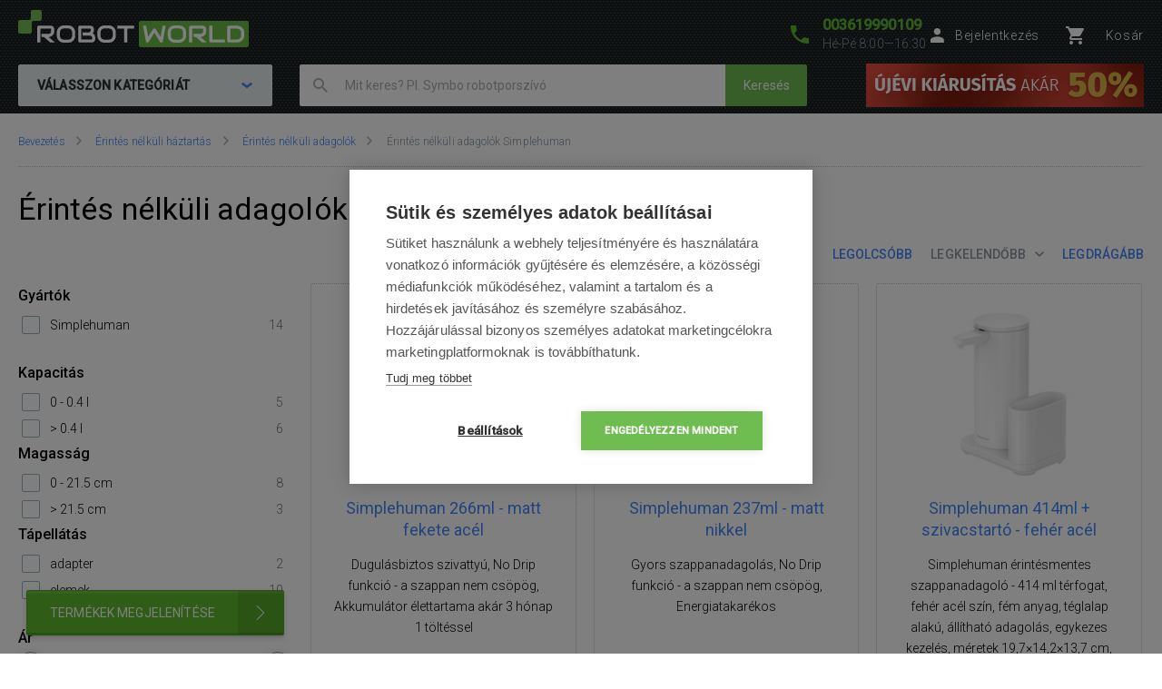

--- FILE ---
content_type: text/html; charset=UTF-8
request_url: https://www.robotworld.hu/erintes-nelkuli-adagolok-simplehuman
body_size: 16743
content:
<!DOCTYPE html>
<!--[if IE 8 ]><html lang="cs" class="ie8 no-js"><![endif]-->
<!--[if IE 9 ]><html lang="cs" class="ie9 no-js"><![endif]-->
<!--[if (gt IE 9)|!(IE)]><!--><html lang="cs" class="no-js"><!--<![endif]-->
	<head>
		<meta charset="utf-8" />
        <!--[if IE]><meta http-equiv="X-UA-Compatible" content="IE=edge,chrome=1" /><![endif]-->
		<meta name="description" content="" />
		<meta name="keywords" content="" />
		<meta name="viewport" content="width=device-width, initial-scale=1.0, minimum-scale=1.0, maximum-scale=1.0, user-scalable=0" />
		
		<title>Érintés nélküli adagolók Simplehuman | RobotWorld.hu</title>
		<link rel="stylesheet" href="https://fonts.googleapis.com/css?family=Roboto:300,400,500,400italic&amp;subset=latin,latin-ext" />
		<link rel="stylesheet" href="/css/style.css?v=4" media="screen" />
		<link rel="stylesheet" href="/css/styleRW.css?v=18696692a90f73e566c01adaa3a39183" media="screen" />
		<link rel="stylesheet" href="/css/print.css?v=1" media="print" />
        <link rel="stylesheet" href="/libraries/jquery-ui/jquery-ui.css" />
		<link rel="shortcut icon" href="/favicon.ico?v=1" />
		<script>document.documentElement.className = document.documentElement.className.replace('no-js', 'js');</script>
        <script type="text/javascript" src="/js/javascript.js?v=6"></script>

        
		

        <style>
            @media (min-width: 1320px) {
                .b-steps__icon {
                    width: 180px;
                }
            }
        </style>

		<!-- Google Tag Manager -->
		<script>(function(w,d,s,l,i){ w[l]=w[l]||[];w[l].push( { 'gtm.start':
		new Date().getTime(),event:'gtm.js' } );var f=d.getElementsByTagName(s)[0],
		j=d.createElement(s),dl=l!='dataLayer'?'&l='+l:'';j.async=true;j.src=
		'https://www.googletagmanager.com/gtm.js?id='+i+dl;f.parentNode.insertBefore(j,f);
		})(window,document,'script','dataLayer',"GTM-KN83PLB");</script>
		<!-- End Google Tag Manager -->

    </head>
	<body>
		<!-- Google Tag Manager (noscript) -->
		<noscript><iframe src="https://www.googletagmanager.com/ns.html?id=GTM-KN83PLB"
		height="0" width="0" style="display:none;visibility:hidden"></iframe></noscript>
		<!-- End Google Tag Manager (noscript) -->

		

        <script>
			window.fbAsyncInit = function() {
				FB.init({
					appId      : '737757116377586',
					xfbml      : true,
					version    : 'v2.7'
				});
			};

			(function(d, s, id) {
				var js, fjs = d.getElementsByTagName(s)[0];
				if (d.getElementById(id)) return;
				js = d.createElement(s); js.id = id;
				js.src = "//connect.facebook.net/cs_CZ/sdk.js";
				fjs.parentNode.insertBefore(js, fjs);
			}(document, 'script', 'facebook-jssdk'));
		</script>


<script type="text/javascript">

window.dataLayer = window.dataLayer || [];
window.dataLayer.push({
    'code' : {
        'v' : '2.1'
    },
    'page' : {
        'currencyCode' : "HUF",
        'locale' : "hu_HU",
        'title' : "Érintés nélküli adagolók Simplehuman",
        'fullPath' : null
    },
    'session' : {
        'ip' : "104.23.243.147",
        'machine': null,
        'application': null
    }
});

window.dataLayer.push({
    "page.type": "list",
    "page.kind": "list",
    "page.trail": "Érintés nélküli háztartás/Érintés nélküli adagolók/Érintés nélküli adagolók Simplehuman",
    "page.list": {
        "pageNumber": 1,
        "filters": {
            "JSON": null
        },
        "sorting": "sell"
    }
});

window.dataLayer.push({
    "impression": {
        "products": [
            {
                "id": "ID6100",
                "name": "Simplehuman 266ml - matt fekete acél",
                "price": 36614.0,
                "fullPrice": 46500.0,
                "pocketPrice": 46500.0,
                "tax": 9886.0,
                "brand": "Simplehuman",
                "category": "Érintés nélküli háztartás/Érintés nélküli adagolók/Simplehuman",
                "variant": "undefined",
                "rating": null,
                "available": "skladem",
                "list": "Product list",
                "position": 1
            },
            {
                "id": "ID1864",
                "name": "Simplehuman 237ml - matt nikkel",
                "price": 18897.0,
                "fullPrice": 29290.0,
                "pocketPrice": 23999.0,
                "tax": 10393.0,
                "brand": "Simplehuman",
                "category": "Érintés nélküli háztartás/Érintés nélküli adagolók/Simplehuman",
                "variant": "undefined",
                "rating": null,
                "available": "skladem",
                "list": "Product list",
                "position": 2
            },
            {
                "id": "ID5917",
                "name": "Simplehuman 414ml + szivacstartó - fehér acél",
                "price": 51181.0,
                "fullPrice": 65000.0,
                "pocketPrice": 65000.0,
                "tax": 13819.0,
                "brand": "Simplehuman",
                "category": "Érintés nélküli háztartás/Érintés nélküli adagolók/Simplehuman",
                "variant": "undefined",
                "rating": null,
                "available": "skladem",
                "list": "Product list",
                "position": 3
            },
            {
                "id": "ID5914",
                "name": "Simplehuman 266ml - fehér acél",
                "price": 36614.0,
                "fullPrice": 46500.0,
                "pocketPrice": 46500.0,
                "tax": 9886.0,
                "brand": "Simplehuman",
                "category": "Érintés nélküli háztartás/Érintés nélküli adagolók/Simplehuman",
                "variant": "undefined",
                "rating": null,
                "available": "skladem",
                "list": "Product list",
                "position": 4
            },
            {
                "id": "ID5409",
                "name": "Simplehuman - 946 ml, rozsdamentes acél (falra szerelhető)",
                "price": 48543.0,
                "fullPrice": 61650.0,
                "pocketPrice": 61650.0,
                "tax": 13107.0,
                "brand": "Simplehuman",
                "category": "Érintés nélküli háztartás/Érintés nélküli adagolók/Simplehuman",
                "variant": "undefined",
                "rating": null,
                "available": "skladem",
                "list": "Product list",
                "position": 5
            },
            {
                "id": "ID5407",
                "name": "Simplehuman 414ml + szivacstartó - rozsdamentes acél",
                "price": 51810.0,
                "fullPrice": 65799.0,
                "pocketPrice": 65799.0,
                "tax": 13989.0,
                "brand": "Simplehuman",
                "category": "Érintés nélküli háztartás/Érintés nélküli adagolók/Simplehuman",
                "variant": "undefined",
                "rating": null,
                "available": "skladem",
                "list": "Product list",
                "position": 6
            },
            {
                "id": "ID4988",
                "name": "Simplehuman 414ml - matt fekete acél",
                "price": 44094.0,
                "fullPrice": 55999.0,
                "pocketPrice": 55999.0,
                "tax": 11905.0,
                "brand": "Simplehuman",
                "category": "Érintés nélküli háztartás/Érintés nélküli adagolók/Simplehuman",
                "variant": "undefined",
                "rating": null,
                "available": "skladem",
                "list": "Product list",
                "position": 7
            },
            {
                "id": "ID4272",
                "name": "Simplehuman 295 ml - szálcsiszolt rozsdamentes acél",
                "price": 27558.0,
                "fullPrice": 34999.0,
                "pocketPrice": 34999.0,
                "tax": 7441.0,
                "brand": "Simplehuman",
                "category": "Érintés nélküli háztartás/Érintés nélküli adagolók/Simplehuman",
                "variant": "undefined",
                "rating": null,
                "available": "skladem",
                "list": "Product list",
                "position": 8
            },
            {
                "id": "ID4023",
                "name": "Simplehuman 295 ml - ezüst - polírozott rozsdamentes acél",
                "price": 27558.0,
                "fullPrice": 34999.0,
                "pocketPrice": 34999.0,
                "tax": 7441.0,
                "brand": "Simplehuman",
                "category": "Érintés nélküli háztartás/Érintés nélküli adagolók/Simplehuman",
                "variant": "undefined",
                "rating": null,
                "available": "skladem",
                "list": "Product list",
                "position": 9
            },
            {
                "id": "ID4022",
                "name": "Simplehuman 295 ml - rose gold - rozsdamentes acél",
                "price": 27558.0,
                "fullPrice": 40700.0,
                "pocketPrice": 34999.0,
                "tax": 13142.0,
                "brand": "Simplehuman",
                "category": "Érintés nélküli háztartás/Érintés nélküli adagolók/Simplehuman",
                "variant": "undefined",
                "rating": null,
                "available": "skladem",
                "list": "Product list",
                "position": 10
            },
            {
                "id": "ID1863",
                "name": "Simplehuman 237ml - white",
                "price": 18897.0,
                "fullPrice": 29490.0,
                "pocketPrice": 23999.0,
                "tax": 10593.0,
                "brand": "Simplehuman",
                "category": "Érintés nélküli háztartás/Érintés nélküli adagolók/Simplehuman",
                "variant": "undefined",
                "rating": null,
                "available": "Megrendelésre - időpont pontosításával",
                "list": "Product list",
                "position": 11
            },
            {
                "id": "ID5915",
                "name": "Simplehuman 414ml - fehér acél",
                "price": 40307.0,
                "fullPrice": 51190.0,
                "pocketPrice": 51190.0,
                "tax": 10883.0,
                "brand": "Simplehuman",
                "category": "Érintés nélküli háztartás/Érintés nélküli adagolók/Simplehuman",
                "variant": "undefined",
                "rating": null,
                "available": "Megrendelésre - időpont pontosításával",
                "list": "Product list",
                "position": 12
            },
            {
                "id": "ID5408",
                "name": "Simplehuman 414ml + szivacs tartó - matt fekete acél",
                "price": 51810.0,
                "fullPrice": 65799.0,
                "pocketPrice": 65799.0,
                "tax": 13989.0,
                "brand": "Simplehuman",
                "category": "Érintés nélküli háztartás/Érintés nélküli adagolók/Simplehuman",
                "variant": "undefined",
                "rating": null,
                "available": "Megrendelésre - időpont pontosításával",
                "list": "Product list",
                "position": 13
            },
            {
                "id": "ID4989",
                "name": "Simplehuman 414ml - rozsdamentes acél",
                "price": 44094.0,
                "fullPrice": 55999.0,
                "pocketPrice": 55999.0,
                "tax": 11905.0,
                "brand": "Simplehuman",
                "category": "Érintés nélküli háztartás/Érintés nélküli adagolók/Simplehuman",
                "variant": "undefined",
                "rating": null,
                "available": "Megrendelésre - időpont pontosításával",
                "list": "Product list",
                "position": 14
            }
        ]
    }
});





</script>


        <p class="m-accessibility">
			<a title="Přejít k obsahu (Klávesová zkratka: Alt + 2)" accesskey="2" href="#main">Přejít k obsahu</a>
			<span class="hide">|</span>
			<a href="#m-main">Přejít k hlavnímu menu</a>
			<span class="hide">|</span>
			<a href="#f-search">Přejít k vyhledávání</a>
		</p>

        <div id="header" class="header">

			<div class="row-main">
					<p class="header__logo">
						<a href="/">
							<span class="header__logo__svg">
								<svg id="robotworld_logo.svg" xmlns="https://www.w3.org/2000/svg" width="254" height="41" viewBox="0 0 254 41">
                                    <title>RobotWorld</title>
                                    <rect id="green_big" data-name="green big" fill="#6bb945" stroke="#9f5a98" stroke-width="0" x="133" y="12" width="121" height="29" rx="2" ry="2"></rect>
                                    <path id="RobotWorld" fill-rule="evenodd" fill="#ffffff" d="M409,35.993v3.015a8.006,8.006,0,0,1-.593,3.1,7.329,7.329,0,0,1-4.135,4.042,8.271,8.271,0,0,1-3.12.584h-9.189a1.63,1.63,0,0,1-1.579-1.018,1.576,1.576,0,0,1-.134-0.669V29.943a1.52,1.52,0,0,1,.134-0.65,1.938,1.938,0,0,1,.354-0.546,1.65,1.65,0,0,1,.546-0.358,1.775,1.775,0,0,1,.679-0.132h9.189a8.271,8.271,0,0,1,3.12.584,7.548,7.548,0,0,1,2.489,1.6,7.353,7.353,0,0,1,1.646,2.45A8.006,8.006,0,0,1,409,35.993Zm-3.4,3.015V35.993a5.06,5.06,0,0,0-.316-1.79,3.928,3.928,0,0,0-.919-1.385,4.157,4.157,0,0,0-1.407-.9,5.057,5.057,0,0,0-1.809-.311h-7.5V43.38h7.5a5.061,5.061,0,0,0,1.809-.311,3.958,3.958,0,0,0,2.326-2.271A5.061,5.061,0,0,0,405.6,39.008ZM387.771,43.38v3.355H372.265a1.785,1.785,0,0,1-1.234-.481,1.774,1.774,0,0,1-.364-0.537,1.732,1.732,0,0,1-.115-0.669V28.256h3.388V43.38h13.831Zm-19.832,3.355h-5.264l-7.093-6.04h-2.45V37.34h7.695a3.783,3.783,0,0,0,1.178-.264,2.709,2.709,0,0,0,.909-0.575,2.461,2.461,0,0,0,.6-0.867,3.152,3.152,0,0,0,.2-1.168V32.356a1.055,1.055,0,0,0-.067-0.433,0.517,0.517,0,0,0-.182-0.217,0.482,0.482,0,0,0-.239-0.085,1.81,1.81,0,0,0-.23-0.009H351.773V46.735h-3.4V29.943a1.676,1.676,0,0,1,.124-0.65,1.968,1.968,0,0,1,.364-0.546,1.741,1.741,0,0,1,1.225-.49H363a4.2,4.2,0,0,1,1.924.405,4.064,4.064,0,0,1,1.283,1.018,3.95,3.95,0,0,1,.7,1.329,4.559,4.559,0,0,1,.22,1.319v2.139a6.779,6.779,0,0,1-.287,2.054,5.9,5.9,0,0,1-.775,1.593,5.833,5.833,0,0,1-1.139,1.178,6.433,6.433,0,0,1-1.34.8,6.717,6.717,0,0,1-1.417.462,6.829,6.829,0,0,1-1.34.141ZM345.006,35.729v3.534a8,8,0,0,1-.584,3.1,7.278,7.278,0,0,1-4.116,4.052,8.269,8.269,0,0,1-3.12.575h-4.6a8.288,8.288,0,0,1-3.13-.575,7.342,7.342,0,0,1-2.488-1.6,7.451,7.451,0,0,1-1.647-2.45,8.006,8.006,0,0,1-.593-3.1V35.729a8.075,8.075,0,0,1,.593-3.1,7.411,7.411,0,0,1,1.647-2.441,7.507,7.507,0,0,1,2.488-1.611,8.284,8.284,0,0,1,3.13-.575h4.6a8.265,8.265,0,0,1,3.12.575,7.368,7.368,0,0,1,2.479,1.611,7.237,7.237,0,0,1,1.637,2.441A8.071,8.071,0,0,1,345.006,35.729Zm-3.4,3.534V35.729a4.637,4.637,0,0,0-.325-1.79,3.931,3.931,0,0,0-.9-1.385,4,4,0,0,0-1.4-.886,5,5,0,0,0-1.8-.32h-4.6a5.066,5.066,0,0,0-1.818.32,4.127,4.127,0,0,0-1.407.886,4.069,4.069,0,0,0-.91,1.385,4.832,4.832,0,0,0-.316,1.79v3.534a4.918,4.918,0,0,0,.316,1.8,4.03,4.03,0,0,0,.91,1.376,4.126,4.126,0,0,0,1.407.886,4.87,4.87,0,0,0,1.818.32h4.575a4.855,4.855,0,0,0,1.809-.32,4.126,4.126,0,0,0,1.407-.886,3.9,3.9,0,0,0,.91-1.376A4.719,4.719,0,0,0,341.608,39.263ZM322.551,28.256l-3.139,17.319a1.679,1.679,0,0,1-.469.886,1.729,1.729,0,0,1-.881.481,1.792,1.792,0,0,1-1.024-.123,1.7,1.7,0,0,1-.756-0.641L310.07,36.106l-6.25,10.073a1.571,1.571,0,0,1-.613.584,1.8,1.8,0,0,1-.832.2,1.684,1.684,0,0,1-1.666-1.385l-3.158-17.319h3.455l2.259,12.2,5.35-8.424a1.642,1.642,0,0,1,.613-0.584,1.822,1.822,0,0,1,.842-0.207,1.771,1.771,0,0,1,.814.207,1.745,1.745,0,0,1,.622.584l5.341,8.424,2.249-12.2h3.455Zm-34.888,0v3.355h-7.494V46.735h-3.4V31.611h-7.5V28.256h18.4ZM267.6,35.729v3.534a8,8,0,0,1-.584,3.1,7.29,7.29,0,0,1-1.637,2.45,7.369,7.369,0,0,1-2.469,1.6,8.358,8.358,0,0,1-3.13.575h-4.6a8.288,8.288,0,0,1-3.13-.575,7.356,7.356,0,0,1-2.489-1.6,7.439,7.439,0,0,1-1.636-2.45,7.83,7.83,0,0,1-.6-3.1V35.729a7.9,7.9,0,0,1,.6-3.1,7.4,7.4,0,0,1,1.636-2.441,7.522,7.522,0,0,1,2.489-1.611,8.284,8.284,0,0,1,3.13-.575h4.6a8.354,8.354,0,0,1,3.13.575,7.537,7.537,0,0,1,2.469,1.611,7.252,7.252,0,0,1,1.637,2.441A8.071,8.071,0,0,1,267.6,35.729Zm-3.4,3.534V35.729a4.832,4.832,0,0,0-.316-1.79,4.081,4.081,0,0,0-.909-1.385,4,4,0,0,0-1.4-.886,5.036,5.036,0,0,0-1.8-.32h-4.6a5.075,5.075,0,0,0-1.819.32,4.147,4.147,0,0,0-1.407.886,4.218,4.218,0,0,0-.909,1.385,4.812,4.812,0,0,0-.316,1.79v3.534a4.9,4.9,0,0,0,.316,1.8,3.925,3.925,0,0,0,2.316,2.262,4.879,4.879,0,0,0,1.819.32h4.575a4.916,4.916,0,0,0,1.819-.32,4.327,4.327,0,0,0,1.407-.886,4.042,4.042,0,0,0,.909-1.376A4.918,4.918,0,0,0,264.2,39.263Zm-19.248,2.77v0.641A4.57,4.57,0,0,1,244.735,44a3.78,3.78,0,0,1-.7,1.31,4.051,4.051,0,0,1-1.283,1.018,4.2,4.2,0,0,1-1.924.405H227.918a1.778,1.778,0,0,1-.679-0.132,1.916,1.916,0,0,1-.546-0.349,1.623,1.623,0,0,1-.363-0.537,1.719,1.719,0,0,1-.125-0.669V29.943a1.659,1.659,0,0,1,.125-0.65,1.7,1.7,0,0,1,1.588-1.037H239.3a4.449,4.449,0,0,1,1.349.226,4.033,4.033,0,0,1,1.34.7,3.849,3.849,0,0,1,1.034,1.253,3.963,3.963,0,0,1,.412,1.894v0.631a6.752,6.752,0,0,1-.3,1.913,6.137,6.137,0,0,1-.967,1.941,5.97,5.97,0,0,1,1.072.839,5.474,5.474,0,0,1,.89,1.131,6.331,6.331,0,0,1,.6,1.461A6.938,6.938,0,0,1,244.956,42.033Zm-3.408.613V42.033a3.238,3.238,0,0,0-.2-1.178,2.665,2.665,0,0,0-.593-0.9,2.407,2.407,0,0,0-.919-0.575,3.4,3.4,0,0,0-1.187-.2h-7.686V35.8h6.155a3.4,3.4,0,0,0,1.186-.2,2.406,2.406,0,0,0,.919-0.575,2.519,2.519,0,0,0,.584-0.9,3.236,3.236,0,0,0,.211-1.178V32.327a0.636,0.636,0,0,0-.718-0.716h-9.7V43.38H240.83a1.877,1.877,0,0,0,.22-0.009,0.553,0.553,0,0,0,.24-0.075,0.6,0.6,0,0,0,.182-0.217A0.911,0.911,0,0,0,241.548,42.645Zm-18.674-6.916v3.534a8.006,8.006,0,0,1-.593,3.1,7.146,7.146,0,0,1-1.637,2.45,7.4,7.4,0,0,1-2.479,1.6,8.251,8.251,0,0,1-3.13.575h-4.6a8.273,8.273,0,0,1-3.12-.575,7.246,7.246,0,0,1-2.488-1.6,7.451,7.451,0,0,1-1.647-2.45,8,8,0,0,1-.584-3.1V35.729a8.071,8.071,0,0,1,.584-3.1,7.39,7.39,0,0,1,4.135-4.052,8.269,8.269,0,0,1,3.12-.575h4.6a8.247,8.247,0,0,1,3.13.575,7.571,7.571,0,0,1,2.479,1.611,7.108,7.108,0,0,1,1.637,2.441A8.075,8.075,0,0,1,222.874,35.729Zm-3.407,3.534V35.729a4.811,4.811,0,0,0-.326-1.79,4.042,4.042,0,0,0-.9-1.385,4.147,4.147,0,0,0-1.407-.886,4.931,4.931,0,0,0-1.8-.32h-4.6a5.06,5.06,0,0,0-1.809.32,4.147,4.147,0,0,0-1.407.886,3.953,3.953,0,0,0-.909,1.385,4.831,4.831,0,0,0-.325,1.79v3.534a4.918,4.918,0,0,0,.325,1.8,3.915,3.915,0,0,0,.909,1.376,4.145,4.145,0,0,0,1.407.886,4.862,4.862,0,0,0,1.809.32h4.585a4.855,4.855,0,0,0,1.809-.32,4.126,4.126,0,0,0,1.407-.886,3.888,3.888,0,0,0,.909-1.376A4.9,4.9,0,0,0,219.467,39.263Zm-18.9,7.472h-5.254l-7.093-6.04h-2.45V37.34h7.7a3.778,3.778,0,0,0,1.168-.264,2.859,2.859,0,0,0,.919-0.575,2.316,2.316,0,0,0,.593-0.867,2.958,2.958,0,0,0,.211-1.168V32.356a0.923,0.923,0,0,0-.067-0.433,0.6,0.6,0,0,0-.182-0.217,0.564,0.564,0,0,0-.239-0.085,1.966,1.966,0,0,0-.23-0.009H184.407V46.735H181V29.943a1.685,1.685,0,0,1,.134-0.65,1.771,1.771,0,0,1,.364-0.546,1.714,1.714,0,0,1,.536-0.358,1.83,1.83,0,0,1,.689-0.132h12.912a4.259,4.259,0,0,1,1.924.405,3.923,3.923,0,0,1,1.273,1.018,3.978,3.978,0,0,1,.708,1.329,4.593,4.593,0,0,1,.23,1.319v2.139a6.768,6.768,0,0,1-.3,2.054,6.191,6.191,0,0,1-.785,1.593,5.32,5.32,0,0,1-1.129,1.178,7,7,0,0,1-1.34.8,6.826,6.826,0,0,1-1.407.462,7.087,7.087,0,0,1-1.35.141Z" transform="translate(-160 -11)"></path>
                                    <path fill="#74bf50" fill-rule="evenodd" stroke="#9f5a98" stroke-width="0" id="green_shapes" data-name="green shapes" d="M184,23h-7a2,2,0,0,0-2,2V35a2,2,0,0,1-2,2H162a2,2,0,0,1-2-2V24a2,2,0,0,1,2-2h10a2,2,0,0,0,2-2V13a2,2,0,0,1,2-2h8a2,2,0,0,1,2,2v8A2,2,0,0,1,184,23Z" transform="translate(-160 -11)"></path>
                                </svg>
							</span>
						</a>
					</p>

				<p class="header__contact">
					<a href="tel:003619990109">
						<span class="icon icon--phone"></span>
						<span class="header__contact__phone">003619990109</span>
					</a>
					<span class="header__contact__time">
                        Hé-Pé 8:00—16:30
                    </span>
				</p>

                    <div class="b-profile">
                        <a href="/ajax/form-login" class="b-profile__link fancybox__form fancybox__form--small" rel="nofollow">
                            <span class="icon icon--person"></span>
                            <span class="b-profile__name">Bejelentkezés</span>
                        </a>
                    </div>

				<div class="b-basket">
					<a href="https://www.robotworld.hu/kosar" class="b-basket__link">
						<span class="icon icon--cart"></span>
						<span class="b-basket__amount"></span>
						<span class="b-profile__name">Kosár</span>
					</a>
				</div>

				<div class="header__bottom">
                    <div id="m-main" class="m-main">
                        <div class="m-main__mobile" aria-hidden="true">
                            <div class="m-main__mobile__item">
                                <a href="#" class="m-main__mobile__link m-main__mobile__toggle">
                                    Termékek
                                    <span class="icon icon--chevron-down"></span>
                                </a>
                            </div>
                            <div class="m-main__mobile__item">
                                <a href="https://www.robotworld.hu/a-vasarlasrol" class="m-main__mobile__link">
                                    A vásárlásról
                                </a>
                            </div>
                        </div>
                        <div class="m-main__category btn js-menu">
                            <span class="btn__text">
                                Válasszon kategóriát
                                <span class="icon icon--chevron-down"></span>
                            </span>
                        </div>
    <ul class="m-main__list js-menu-list">
        <li class="m-main__item m-main__item--submenu">
            <a href="/porszivok-es-tisztitok" class="m-main__link">
                <span class="m-main__inner">
                    Porszívók és tisztítók
                </span>
            </a>
            <div class="m-submenu">
                <div class="m-submenu__top">
                    <ul class="m-submenu__list">

                        <li class="m-submenu__item">
                            <span class="m-submenu__wrap">

                                <span class="m-submenu__content">
                                    <img src="https://images.robotworld.hu/menu/menu_76.png" width="37" style="float: left; margin-right: 10px" />
                                    <div style="float: left">
                                        <a href="/robotporszivok"><strong style="margin-top: 5px">Robotporszívók</strong></a>

                                        <a href="/2az1-ben-robotporszivo-es-felmoso">2 az 1-ben porszívó és felmosó</a>
                                        <a href="/porszivozasra">Porszívózásra</a>
                                        <a href="/feltorlesre">Feltörlésre</a>
                                    </div>
                                    <div style="clear: left"></div>
                                </span>



                                <span class="m-submenu__content">
                                    <img src="https://images.robotworld.hu/menu/menu_11.png" width="37" style="float: left; margin-right: 10px" />
                                    <div style="float: left">
                                        <a href="/rudporszivok"><strong style="margin-top: 5px">Rúdporszívók</strong></a>

                                        <a href="/rudporszivok-klasszikus">Klasszikus</a>
                                        <a href="/rudporszivok-felmosoval">Felmosóval</a>
                                        <a href="/rudporszivok-goz">Gőz</a>
                                    </div>
                                    <div style="clear: left"></div>
                                </span>



                                <span class="m-submenu__content">
                                    <img src="https://images.robotworld.hu/menu/menu_12.png" width="37" style="float: left; margin-right: 10px" />
                                    <div style="float: left">
                                        <a href="/robot-ablaktisztitok"><strong style="margin-top: 5px">Ablaktisztítók</strong></a>

                                        <a href="/ablaktisztitok-robot">Robot</a>
                                        <a href="/kezi-ablaktisztitok">Kézi</a>
                                    </div>
                                    <div style="clear: left"></div>
                                </span>



                                <span class="m-submenu__content">
                                    <img src="https://images.robotworld.hu/menu/menu_13.png" width="37" style="float: left; margin-right: 10px" />
                                    <div style="float: left">
                                        <a href="/legtisztitok"><strong style="margin-top: 5px">Légtisztítók</strong></a>

                                    </div>
                                    <div style="clear: left"></div>
                                </span>



                                <span class="m-submenu__content">
                                    <img src="https://images.robotworld.hu/menu/menu_26.png" width="37" style="float: left; margin-right: 10px" />
                                    <div style="float: left">
                                        <a href="/antibakterialis-porszivok"><strong style="margin-top: 5px">Antibakteriális porszívók</strong></a>

                                    </div>
                                    <div style="clear: left"></div>
                                </span>

                            </span>
                        </li>
                        <li class="m-submenu__item">
                            <span class="m-submenu__wrap">


                                <span class="m-submenu__content">
                                    <img src="https://images.robotworld.hu/menu/menu_57.png" width="37" style="float: left; margin-right: 10px" />
                                    <div style="float: left">
                                        <a href="/kezi-porszivok"><strong style="margin-top: 5px">Kézi porszívók</strong></a>

                                        <a href="/kezi-akkumulatoros-porszivok">Akkumulátoros</a>
                                        <a href="/kezi-autoporszivok">Autóporszívók</a>
                                        <a href="/kezi-ablaktisztitok">Ablakokra</a>
                                    </div>
                                    <div style="clear: left"></div>
                                </span>



                                <span class="m-submenu__content">
                                    <img src="https://images.robotworld.hu/menu/menu_72.png" width="37" style="float: left; margin-right: 10px" />
                                    <div style="float: left">
                                        <a href="/porzsak-nelkuli-porszivo"><strong style="margin-top: 5px">Porzsák nélküli porszívó</strong></a>

                                    </div>
                                    <div style="clear: left"></div>
                                </span>



                                <span class="m-submenu__content">
                                    <img src="https://images.robotworld.hu/menu/menu_81.png" width="37" style="float: left; margin-right: 10px" />
                                    <div style="float: left">
                                        <a href="/tobbfunkcios-porszivok"><strong style="margin-top: 5px">Többfunkciós porszívók</strong></a>

                                    </div>
                                    <div style="clear: left"></div>
                                </span>



                                <span class="m-submenu__content">
                                    <img src="https://images.robotworld.hu/menu/menu_51.png" width="37" style="float: left; margin-right: 10px" />
                                    <div style="float: left">
                                        <a href="/kiegeszitok"><strong style="margin-top: 5px">Kiegészítők</strong></a>

                                        <a href="/kiegeszitok-robotporszivok">Robotporszívók</a>
                                        <a href="/kiegeszitok-mopok">Robot felmosók</a>
                                        <a href="/kiegeszitok-rudporszivok">Rúdporszívók</a>
                                        <a href="/kiegeszitok-antibakterialis-porszivok">Antibakteriális porszívók</a>
                                        <a href="/tartozekok-ablaktisztitok">Ablaktisztítók</a>
                                        <a href="/tartozekok-legtisztitokhoz">Légtisztítók</a>
                                    </div>
                                    <div style="clear: left"></div>
                                </span>


                            </span>
                        </li>

                    </ul>
                    
                    <a href="/porszivok-es-tisztitok" class="m-submenu__banner">
                        <img src="https://images.robotworld.hu/category/cat403_vysavače.png" width="300" height="500" alt="">
                    </a>
                    
                </div>
                <ul class="m-submenu__items">
                    <li class="m-submenu__item-logo">
                        <img src="https://images.robotworld.hu/logo_6265.jpg" alt="Xiaomi" width="85" title="Xiaomi">
                    </li>
                    <li class="m-submenu__item-logo">
                        <img src="https://images.robotworld.hu/logo_16130.jpg" alt="Dreame" width="85" title="Dreame">
                    </li>
                    <li class="m-submenu__item-logo">
                        <img src="https://images.robotworld.hu/logo_14506.jpg" alt="Roborock" width="85" title="Roborock">
                    </li>
                    <li class="m-submenu__item-logo">
                        <img src="https://images.robotworld.hu/logo_2796.jpg" alt="Hoover" width="85" title="Hoover">
                    </li>
                    <li class="m-submenu__item-logo">
                        <img src="https://images.robotworld.hu/logo_5957.jpg" alt="Tesla" width="85" title="Tesla">
                    </li>
                    <li class="m-submenu__item-logo">
                        <img src="https://images.robotworld.hu/logo_8224.jpg" alt="Concept" width="85" title="Concept">
                    </li>
                    <li class="m-submenu__item-logo">
                        <img src="https://images.robotworld.hu/logo_8973.jpg" alt="BOSCH" width="85" title="BOSCH">
                    </li>
                </ul>
            </div>
        </li>
        <li class="m-main__item m-main__item--submenu">
            <a href="/intelligens-kert-es-medence" class="m-main__link">
                <span class="m-main__inner">
                    Intelligens kert és medence
                </span>
            </a>
            <div class="m-submenu">
                <div class="m-submenu__top">
                    <ul class="m-submenu__list">

                        <li class="m-submenu__item">
                            <span class="m-submenu__wrap">

                                <span class="m-submenu__content">
                                    <img src="https://images.robotworld.hu/menu/menu_14.png" width="37" style="float: left; margin-right: 10px" />
                                    <div style="float: left">
                                        <a href="/funyirok"><strong style="margin-top: 5px">Fűnyírók</strong></a>

                                        <a href="/robot-funyirok">Robot fűnyírók</a>
                                        <a href="/akkumulatoros-funyirok">Akkumulátoros fűnyírók</a>
                                    </div>
                                    <div style="clear: left"></div>
                                </span>



                                <span class="m-submenu__content">
                                    <img src="https://images.robotworld.hu/menu/menu_15.png" width="37" style="float: left; margin-right: 10px" />
                                    <div style="float: left">
                                        <a href="/medence-porszivok"><strong style="margin-top: 5px">Medence porszívók</strong></a>

                                        <a href="/robot-medence-porszivok">Robot</a>
                                        <a href="/felautomata-medence-porszivok">Félautomata</a>
                                        <a href="/akkumulatoros-medence-porszivok">Akkumulátoros</a>
                                        <a href="/kezi-medence-porszivok">Kézi</a>
                                    </div>
                                    <div style="clear: left"></div>
                                </span>



                                <span class="m-submenu__content">
                                    <img src="https://images.robotworld.hu/menu/menu_16.png" width="37" style="float: left; margin-right: 10px" />
                                    <div style="float: left">
                                        <a href="/cerpadla-a-domaci-vodarny"><strong style="margin-top: 5px">Szivattyúk</strong></a>

                                        <a href="/zahradni-cerpadla">Szivattyúk</a>
                                        <a href="/domaci-vodarny">Házi vízművek</a>
                                    </div>
                                    <div style="clear: left"></div>
                                </span>



                                <span class="m-submenu__content">
                                    <img src="https://images.robotworld.hu/menu/menu_62.png" width="37" style="float: left; margin-right: 10px" />
                                    <div style="float: left">
                                        <a href="/szolinatorok"><strong style="margin-top: 5px">Szolinátorok</strong></a>

                                    </div>
                                    <div style="clear: left"></div>
                                </span>

                            </span>
                        </li>
                        <li class="m-submenu__item">
                            <span class="m-submenu__wrap">


                                <span class="m-submenu__content">
                                    <img src="https://images.robotworld.hu/menu/menu_17.png" width="37" style="float: left; margin-right: 10px" />
                                    <div style="float: left">
                                        <a href="/kerti-eszkozok"><strong style="margin-top: 5px">Kerti eszközök</strong></a>

                                        <a href="/porszivok-es-lombfuvok">Porszívók és lombfúvók</a>
                                        <a href="/magasnyomasu-mosok">Magasnyomású mosók</a>
                                        <a href="/smart-system">Smart System</a>
                                        <a href="/akkumulatoros-ollok-es-fureszek">Akkumulátoros ollók és fűrészek</a>
                                        <a href="/gyeplazito">Gyeplazító</a>
                                        <a href="/szorokocsik">Szórókocsik</a>
                                        <a href="/locsolok-es-esztetk">Locsolók és esőztetők</a>
                                    </div>
                                    <div style="clear: left"></div>
                                </span>



                                <span class="m-submenu__content">
                                    <img src="https://images.robotworld.hu/menu/menu_18.png" width="37" style="float: left; margin-right: 10px" />
                                    <div style="float: left">
                                        <a href="/kerti-kiegeszitok"><strong style="margin-top: 5px">Kerti kiegészítők</strong></a>

                                        <a href="/kesztyu">Kesztyű</a>
                                        <a href="/zahradni-prislusenstvi-nastenny-box-na-hadici">Falra szerelhető tömlődobozok</a>
                                        <a href="/zahradni-prislusenstvi-hadice">Tömlők </a>
                                        <a href="/kerti-kiegeszitok-akkumulatorok">Akkumulátorok és töltők</a>
                                        <a href="/elektromos-rovarcsapdak">Rovarcsapdák</a>
                                    </div>
                                    <div style="clear: left"></div>
                                </span>



                                <span class="m-submenu__content">
                                    <img src="https://images.robotworld.hu/menu/menu_71.png" width="37" style="float: left; margin-right: 10px" />
                                    <div style="float: left">
                                        <a href="/medence-tartozekok"><strong style="margin-top: 5px">Medence kiegészítők</strong></a>

                                        <a href="/viz-teszterek">Víz teszterek</a>
                                        <a href="/medencekemia">Medencekémia</a>
                                    </div>
                                    <div style="clear: left"></div>
                                </span>


                            </span>
                        </li>

                    </ul>
                    
                    <a href="/funyirok" class="m-submenu__banner">
                        <img src="https://images.robotworld.hu/category/cat692_HU-sekačky.png" width="300" height="500" alt="">
                    </a>
                    
                </div>
                <ul class="m-submenu__items">
                    <li class="m-submenu__item-logo">
                        <img src="https://images.robotworld.hu/logo_9081.jpg" alt="Nature 2" width="85" title="Nature 2">
                    </li>
                    <li class="m-submenu__item-logo">
                        <img src="https://images.robotworld.hu/logo_1455.jpg" alt="ROBOT WORLD" width="85" title="ROBOT WORLD">
                    </li>
                    <li class="m-submenu__item-logo">
                        <img src="https://images.robotworld.hu/logo_10312.jpg" alt="Kärcher" width="85" title="Kärcher">
                    </li>
                    <li class="m-submenu__item-logo">
                        <img src="https://images.robotworld.hu/logo_16135.jpg" alt="Aiper" width="85" title="Aiper">
                    </li>
                    <li class="m-submenu__item-logo">
                        <img src="https://images.robotworld.hu/logo_611.jpg" alt="Belrobotics" width="85" title="Belrobotics">
                    </li>
                    <li class="m-submenu__item-logo">
                        <img src="https://images.robotworld.hu/logo_16122.jpg" alt="Mammotion" width="85" title="Mammotion">
                    </li>
                    <li class="m-submenu__item-logo">
                        <img src="https://images.robotworld.hu/logo_14266.jpg" alt="Bestway" width="85" title="Bestway">
                    </li>
                </ul>
            </div>
        </li>
        <li class="m-main__item m-main__item--submenu">
            <a href="/okos-jatekok-es-szorakozas" class="m-main__link">
                <span class="m-main__inner">
                    Okos játékok és szórakozás
                </span>
            </a>
            <div class="m-submenu">
                <div class="m-submenu__top">
                    <ul class="m-submenu__list">

                        <li class="m-submenu__item">
                            <span class="m-submenu__wrap">

                                <span class="m-submenu__content">
                                    <img src="https://images.robotworld.hu/menu/menu_19.png" width="37" style="float: left; margin-right: 10px" />
                                    <div style="float: left">
                                        <a href="/robot-jatekok"><strong style="margin-top: 5px">Robot játékok</strong></a>

                                        <a href="/szorakoztato-robotjatekok">Szórakoztató </a>
                                        <a href="/intelligens-jatekok">Oktató</a>
                                        <a href="/iskolak-szamara">Iskolák számára</a>
                                    </div>
                                    <div style="clear: left"></div>
                                </span>



                                <span class="m-submenu__content">
                                    <img src="https://images.robotworld.hu/menu/menu_21.png" width="37" style="float: left; margin-right: 10px" />
                                    <div style="float: left">
                                        <a href="/dronok"><strong style="margin-top: 5px">Drónok</strong></a>

                                        <a href="/quadrokopterek">Quadrokopterek</a>
                                    </div>
                                    <div style="clear: left"></div>
                                </span>



                                <span class="m-submenu__content">
                                    <img src="https://images.robotworld.hu/menu/menu_22.png" width="37" style="float: left; margin-right: 10px" />
                                    <div style="float: left">
                                        <a href="/outdoor-kamerak"><strong style="margin-top: 5px">Outdoor kamerák</strong></a>

                                    </div>
                                    <div style="clear: left"></div>
                                </span>



                                <span class="m-submenu__content">
                                    <img src="https://images.robotworld.hu/menu/menu_48.png" width="37" style="float: left; margin-right: 10px" />
                                    <div style="float: left">
                                        <a href="/elektromos-rollerek"><strong style="margin-top: 5px">Elektromos rollerek</strong></a>

                                    </div>
                                    <div style="clear: left"></div>
                                </span>



                                <span class="m-submenu__content">
                                    <img src="https://images.robotworld.hu/menu/menu_49.png" width="37" style="float: left; margin-right: 10px" />
                                    <div style="float: left">
                                        <a href="/elektromos-kerekparok"><strong style="margin-top: 5px">Elektromos kerékpárok</strong></a>

                                    </div>
                                    <div style="clear: left"></div>
                                </span>

                            </span>
                        </li>
                        <li class="m-submenu__item">
                            <span class="m-submenu__wrap">


                                <span class="m-submenu__content">
                                    <img src="https://images.robotworld.hu/menu/menu_68.png" width="37" style="float: left; margin-right: 10px" />
                                    <div style="float: left">
                                        <a href="/3d-szkennerek"><strong style="margin-top: 5px">3D szkennerek</strong></a>

                                    </div>
                                    <div style="clear: left"></div>
                                </span>



                                <span class="m-submenu__content">
                                    <img src="https://images.robotworld.hu/menu/menu_67.jpg" width="37" style="float: left; margin-right: 10px" />
                                    <div style="float: left">
                                        <a href="/allvanyok-es-stabilizatorok"><strong style="margin-top: 5px">Állványok és stabilizátorok</strong></a>

                                    </div>
                                    <div style="clear: left"></div>
                                </span>



                                <span class="m-submenu__content">
                                    <img src="https://images.robotworld.hu/menu/menu_59.png" width="37" style="float: left; margin-right: 10px" />
                                    <div style="float: left">
                                        <a href="/elektromos-robogok"><strong style="margin-top: 5px">Elektromos robogók</strong></a>

                                    </div>
                                    <div style="clear: left"></div>
                                </span>



                                <span class="m-submenu__content">
                                    <img src="https://images.robotworld.hu/menu/menu_63.png" width="37" style="float: left; margin-right: 10px" />
                                    <div style="float: left">
                                        <a href="/virtualis-valosag-szemuvegek"><strong style="margin-top: 5px">Virtuális valóság szemüvegek</strong></a>

                                    </div>
                                    <div style="clear: left"></div>
                                </span>



                                <span class="m-submenu__content">
                                    <img src="https://images.robotworld.hu/menu/menu_77.png" width="37" style="float: left; margin-right: 10px" />
                                    <div style="float: left">
                                        <a href="/vezetek-nelkuli-fejfulhallgatok"><strong style="margin-top: 5px">Vezeték nélküli fej-fülhallgatók</strong></a>

                                    </div>
                                    <div style="clear: left"></div>
                                </span>


                            </span>
                        </li>

                    </ul>
                    
                    <a href="/elektromos-rollerek" class="m-submenu__banner">
                        <img src="https://images.robotworld.hu/category/cat663_koloběžky.png" width="300" height="500" alt="">
                    </a>
                    
                </div>
                <ul class="m-submenu__items">
                    <li class="m-submenu__item-logo">
                        <img src="https://images.robotworld.hu/logo_7010.jpg" alt="Abilix" width="85" title="Abilix">
                    </li>
                    <li class="m-submenu__item-logo">
                        <img src="https://images.robotworld.hu/logo_8224.jpg" alt="Concept" width="85" title="Concept">
                    </li>
                    <li class="m-submenu__item-logo">
                        <img src="https://images.robotworld.hu/logo_14777.jpg" alt="CUBE1" width="85" title="CUBE1">
                    </li>
                    <li class="m-submenu__item-logo">
                        <img src="https://images.robotworld.hu/logo_7764.jpg" alt="TTS" width="85" title="TTS">
                    </li>
                    <li class="m-submenu__item-logo">
                        <img src="https://images.robotworld.hu/logo_7806.jpg" alt="Tender Leaf Toys" width="85" title="Tender Leaf Toys">
                    </li>
                    <li class="m-submenu__item-logo">
                        <img src="https://images.robotworld.hu/logo_3805.jpg" alt="MaDe" width="85" title="MaDe">
                    </li>
                    <li class="m-submenu__item-logo">
                        <img src="https://images.robotworld.hu/logo_16148.png" alt="3Doodler" width="85" title="3Doodler">
                    </li>
                </ul>
            </div>
        </li>
        <li class="m-main__item m-main__item--submenu">
            <a href="/intelligens-egeszseg" class="m-main__link">
                <span class="m-main__inner">
                    Intelligens egészség
                </span>
            </a>
            <div class="m-submenu">
                <div class="m-submenu__top">
                    <ul class="m-submenu__list">

                        <li class="m-submenu__item">
                            <span class="m-submenu__wrap">

                                <span class="m-submenu__content">
                                    <img src="https://images.robotworld.hu/menu/menu_46.png" width="37" style="float: left; margin-right: 10px" />
                                    <div style="float: left">
                                        <a href="/levegokezeles"><strong style="margin-top: 5px">Levegőkezelés</strong></a>

                                        <a href="/legtisztitok">Légtisztítók</a>
                                        <a href="/parasitok">Párásítók</a>
                                        <a href="/paramentesitk">Páramentesítők</a>
                                        <a href="/ventilator">Ventilátor</a>
                                        <a href="/leghutok">Léghűtők</a>
                                        <a href="/legkondicionalok">Légkondiciónálók</a>
                                        <a href="/forrolevego-ventilatorok">Forrólevegő ventilátorok</a>
                                        <a href="/aroma-diffuzorok">Aroma diffúzorok</a>
                                    </div>
                                    <div style="clear: left"></div>
                                </span>



                                <span class="m-submenu__content">
                                    <img src="https://images.robotworld.hu/menu/menu_26.png" width="37" style="float: left; margin-right: 10px" />
                                    <div style="float: left">
                                        <a href="/antibakterialis-porszivok"><strong style="margin-top: 5px">Antibakteriális porszívók</strong></a>

                                    </div>
                                    <div style="clear: left"></div>
                                </span>



                                <span class="m-submenu__content">
                                    <img src="https://images.robotworld.hu/menu/menu_27.png" width="37" style="float: left; margin-right: 10px" />
                                    <div style="float: left">
                                        <a href="/erintes-nelkuli-homerok"><strong style="margin-top: 5px">Érintés nélküli hőmérők</strong></a>

                                    </div>
                                    <div style="clear: left"></div>
                                </span>



                                <span class="m-submenu__content">
                                    <img src="https://www.robotworld.hu//img/menu_default.png" width="37" style="float: left; margin-right: 10px" />
                                    <div style="float: left">
                                        <a href="/egeszsegugyi-meromuszerek"><strong style="margin-top: 5px">Egészségügyi mérőműszerek</strong></a>

                                        <a href="/vernyomasmerok">Vérnyomásmérők</a>
                                        <a href="/oximeterek">Oximéterek</a>
                                        <a href="/glukometerek">Glükométerek</a>
                                    </div>
                                    <div style="clear: left"></div>
                                </span>



                                <span class="m-submenu__content">
                                    <img src="https://images.robotworld.hu/menu/menu_92.png" width="37" style="float: left; margin-right: 10px" />
                                    <div style="float: left">
                                        <a href="/masszirozo-gepek"><strong style="margin-top: 5px">Masszírozó gépek</strong></a>

                                    </div>
                                    <div style="clear: left"></div>
                                </span>



                                <span class="m-submenu__content">
                                    <img src="https://www.robotworld.hu//img/menu_default.png" width="37" style="float: left; margin-right: 10px" />
                                    <div style="float: left">
                                        <a href="/lahve-a-hrnky"><strong style="margin-top: 5px">Palackok és bögrék</strong></a>

                                    </div>
                                    <div style="clear: left"></div>
                                </span>

                            </span>
                        </li>
                        <li class="m-submenu__item">
                            <span class="m-submenu__wrap">


                                <span class="m-submenu__content">
                                    <img src="https://images.robotworld.hu/menu/menu_44.png" width="37" style="float: left; margin-right: 10px" />
                                    <div style="float: left">
                                        <a href="/testapolas"><strong style="margin-top: 5px">Testápolás</strong></a>

                                        <a href="/ipl-szortelenitok">IPL szőrtelenítők</a>
                                        <a href="/kozmetikai-tükrök">Kozmetikai tükrök</a>
                                        <a href="/elektromos-fogkefek">Elektromos fogkefék</a>
                                    </div>
                                    <div style="clear: left"></div>
                                </span>



                                <span class="m-submenu__content">
                                    <img src="https://images.robotworld.hu/menu/menu_56.png" width="37" style="float: left; margin-right: 10px" />
                                    <div style="float: left">
                                        <a href="/haj-es-szakallapolas"><strong style="margin-top: 5px">Haj és szakállápolás</strong></a>

                                        <a href="/hajszarito">Hajszárító</a>
                                        <a href="/korkefes-hajformazo">Körkefés hajformázó</a>
                                        <a href="/hajvasalo">Hajvasaló</a>
                                        <a href="/haj-szakall-es-szrnyirok">Szőrnyírók</a>
                                    </div>
                                    <div style="clear: left"></div>
                                </span>



                                <span class="m-submenu__content">
                                    <img src="https://images.robotworld.hu/menu/menu_52.png" width="37" style="float: left; margin-right: 10px" />
                                    <div style="float: left">
                                        <a href="/babaapolas"><strong style="margin-top: 5px">Babaápolás</strong></a>

                                        <a href="/bebirok">Bébiőrök</a>
                                        <a href="/legzesfigyelk">Légzésfigyelők</a>
                                        <a href="/mellszivok">Mellszívók</a>
                                    </div>
                                    <div style="clear: left"></div>
                                </span>



                                <span class="m-submenu__content">
                                    <img src="https://images.robotworld.hu/menu/menu_24.png" width="37" style="float: left; margin-right: 10px" />
                                    <div style="float: left">
                                        <a href="/merlegek"><strong style="margin-top: 5px">Mérlegek</strong></a>

                                    </div>
                                    <div style="clear: left"></div>
                                </span>



                                <span class="m-submenu__content">
                                    <img src="https://images.robotworld.hu/menu/menu_64.png" width="37" style="float: left; margin-right: 10px" />
                                    <div style="float: left">
                                        <a href="/sterilizalok"><strong style="margin-top: 5px">Sterilizálók</strong></a>

                                        <a href="/sterilizalok-mobiltelefon-sterilizalo">Mobiltelefon sterilizáló</a>
                                    </div>
                                    <div style="clear: left"></div>
                                </span>



                                <span class="m-submenu__content">
                                    <img src="https://images.robotworld.hu/menu/menu_90.png" width="37" style="float: left; margin-right: 10px" />
                                    <div style="float: left">
                                        <a href="/okosgyrk"><strong style="margin-top: 5px">Okosgyűrűk</strong></a>

                                    </div>
                                    <div style="clear: left"></div>
                                </span>


                            </span>
                        </li>

                    </ul>
                    
                    <a href="/levegokezeles" class="m-submenu__banner">
                        <img src="https://images.robotworld.hu/category/cat694_vzduch.png" width="300" height="500" alt="">
                    </a>
                    
                </div>
                <ul class="m-submenu__items">
                    <li class="m-submenu__item-logo">
                        <img src="https://images.robotworld.hu/logo_8597.jpg" alt="Dyson" width="85" title="Dyson">
                    </li>
                    <li class="m-submenu__item-logo">
                        <img src="https://images.robotworld.hu/logo_8224.jpg" alt="Concept" width="85" title="Concept">
                    </li>
                    <li class="m-submenu__item-logo">
                        <img src="https://images.robotworld.hu/logo_11861.png" alt="Stadler Form" width="85" title="Stadler Form">
                    </li>
                    <li class="m-submenu__item-logo">
                        <img src="https://images.robotworld.hu/logo_16162.jpg" alt="Venta" width="85" title="Venta">
                    </li>
                    <li class="m-submenu__item-logo">
                        <img src="https://images.robotworld.hu/logo_15247.jpg" alt="Owlet" width="85" title="Owlet">
                    </li>
                    <li class="m-submenu__item-logo">
                        <img src="https://images.robotworld.hu/logo_5957.jpg" alt="Tesla" width="85" title="Tesla">
                    </li>
                    <li class="m-submenu__item-logo">
                        <img src="https://images.robotworld.hu/logo_10433.jpg" alt="TrueLife" width="85" title="TrueLife">
                    </li>
                </ul>
            </div>
        </li>
        <li class="m-main__item m-main__item--submenu">
            <a href="/robotikus-konyha" class="m-main__link">
                <span class="m-main__inner">
                    Robotikus konyha
                </span>
            </a>
            <div class="m-submenu">
                <div class="m-submenu__top">
                    <ul class="m-submenu__list">

                        <li class="m-submenu__item">
                            <span class="m-submenu__wrap">

                                <span class="m-submenu__content">
                                    <img src="https://images.robotworld.hu/menu/menu_28.png" width="37" style="float: left; margin-right: 10px" />
                                    <div style="float: left">
                                        <a href="/konyhai-robotok"><strong style="margin-top: 5px">Konyhai robotok</strong></a>

                                        <a href="/konyhai-robotok-vigan">Vigan</a>
                                    </div>
                                    <div style="clear: left"></div>
                                </span>



                                <span class="m-submenu__content">
                                    <img src="https://images.robotworld.hu/menu/menu_39.png" width="37" style="float: left; margin-right: 10px" />
                                    <div style="float: left">
                                        <a href="/tobbfunkcios-fazekak"><strong style="margin-top: 5px">Többfunkciós fazekak</strong></a>

                                    </div>
                                    <div style="clear: left"></div>
                                </span>



                                <span class="m-submenu__content">
                                    <img src="https://images.robotworld.hu/menu/menu_29.png" width="37" style="float: left; margin-right: 10px" />
                                    <div style="float: left">
                                        <a href="/fozorobotok"><strong style="margin-top: 5px">Főzőrobotok</strong></a>

                                        <a href="/fozorobotok-eta">ETA</a>
                                        <a href="/concept_974">Concept</a>
                                    </div>
                                    <div style="clear: left"></div>
                                </span>



                                <span class="m-submenu__content">
                                    <img src="https://images.robotworld.hu/menu/menu_30.png" width="37" style="float: left; margin-right: 10px" />
                                    <div style="float: left">
                                        <a href="/forrolevegos-fritozok"><strong style="margin-top: 5px">Forrólevegős fritőzök</strong></a>

                                    </div>
                                    <div style="clear: left"></div>
                                </span>



                                <span class="m-submenu__content">
                                    <img src="https://images.robotworld.hu/menu/menu_89.png" width="37" style="float: left; margin-right: 10px" />
                                    <div style="float: left">
                                        <a href="/befz-automata"><strong style="margin-top: 5px">Befőző automata</strong></a>

                                    </div>
                                    <div style="clear: left"></div>
                                </span>



                                <span class="m-submenu__content">
                                    <img src="https://images.robotworld.hu/menu/menu_31.png" width="37" style="float: left; margin-right: 10px" />
                                    <div style="float: left">
                                        <a href="/elektromos-grillek"><strong style="margin-top: 5px">Elektromos grillek</strong></a>

                                    </div>
                                    <div style="clear: left"></div>
                                </span>



                                <span class="m-submenu__content">
                                    <img src="https://images.robotworld.hu/menu/menu_43.png" width="37" style="float: left; margin-right: 10px" />
                                    <div style="float: left">
                                        <a href="/facsarok"><strong style="margin-top: 5px">Facsarók</strong></a>

                                        <a href="/kuvings">Kuvings</a>
                                    </div>
                                    <div style="clear: left"></div>
                                </span>



                                <span class="m-submenu__content">
                                    <img src="https://images.robotworld.hu/menu/menu_45.png" width="37" style="float: left; margin-right: 10px" />
                                    <div style="float: left">
                                        <a href="/kavefozok"><strong style="margin-top: 5px">Kávéfőzők</strong></a>

                                    </div>
                                    <div style="clear: left"></div>
                                </span>



                                <span class="m-submenu__content">
                                    <img src="https://images.robotworld.hu/menu/menu_83.png" width="37" style="float: left; margin-right: 10px" />
                                    <div style="float: left">
                                        <a href="/jegkeszitk"><strong style="margin-top: 5px">Jégkészítők</strong></a>

                                    </div>
                                    <div style="clear: left"></div>
                                </span>

                            </span>
                        </li>
                        <li class="m-submenu__item">
                            <span class="m-submenu__wrap">


                                <span class="m-submenu__content">
                                    <img src="https://images.robotworld.hu/menu/menu_50.png" width="37" style="float: left; margin-right: 10px" />
                                    <div style="float: left">
                                        <a href="/mixerek"><strong style="margin-top: 5px">Mixerek</strong></a>

                                    </div>
                                    <div style="clear: left"></div>
                                </span>



                                <span class="m-submenu__content">
                                    <img src="https://images.robotworld.hu/menu/menu_87.png" width="37" style="float: left; margin-right: 10px" />
                                    <div style="float: left">
                                        <a href="/aszalogepek"><strong style="margin-top: 5px">Aszalógépek</strong></a>

                                    </div>
                                    <div style="clear: left"></div>
                                </span>



                                <span class="m-submenu__content">
                                    <img src="https://images.robotworld.hu/menu/menu_55.png" width="37" style="float: left; margin-right: 10px" />
                                    <div style="float: left">
                                        <a href="/sage"><strong style="margin-top: 5px">Sage</strong></a>

                                    </div>
                                    <div style="clear: left"></div>
                                </span>



                                <span class="m-submenu__content">
                                    <img src="https://images.robotworld.hu/menu/menu_58.png" width="37" style="float: left; margin-right: 10px" />
                                    <div style="float: left">
                                        <a href="/kontakt-grillek"><strong style="margin-top: 5px">Kontakt grillek</strong></a>

                                    </div>
                                    <div style="clear: left"></div>
                                </span>



                                <span class="m-submenu__content">
                                    <img src="https://images.robotworld.hu/menu/menu_69.png" width="37" style="float: left; margin-right: 10px" />
                                    <div style="float: left">
                                        <a href="/pizzasut"><strong style="margin-top: 5px">Pizzasütő</strong></a>

                                    </div>
                                    <div style="clear: left"></div>
                                </span>



                                <span class="m-submenu__content">
                                    <img src="https://images.robotworld.hu/menu/menu_78.png" width="37" style="float: left; margin-right: 10px" />
                                    <div style="float: left">
                                        <a href="/elektromos-reszelk"><strong style="margin-top: 5px">Elektromos reszelők</strong></a>

                                    </div>
                                    <div style="clear: left"></div>
                                </span>



                                <span class="m-submenu__content">
                                    <img src="https://images.robotworld.hu/menu/menu_79.png" width="37" style="float: left; margin-right: 10px" />
                                    <div style="float: left">
                                        <a href="/husdaralok"><strong style="margin-top: 5px">Húsdarálók</strong></a>

                                    </div>
                                    <div style="clear: left"></div>
                                </span>



                                <span class="m-submenu__content">
                                    <img src="https://images.robotworld.hu/menu/menu_84.png" width="37" style="float: left; margin-right: 10px" />
                                    <div style="float: left">
                                        <a href="/kulteri-kandallok"><strong style="margin-top: 5px">Kültéri kandallók</strong></a>

                                    </div>
                                    <div style="clear: left"></div>
                                </span>


                            </span>
                        </li>

                    </ul>
                    
                    <a href="/robotikus-konyha" class="m-submenu__banner">
                        <img src="https://images.robotworld.hu/category/cat648_kuchyn.png" width="300" height="500" alt="">
                    </a>
                    
                </div>
                <ul class="m-submenu__items">
                    <li class="m-submenu__item-logo">
                        <img src="https://images.robotworld.hu/logo_2795.jpg" alt="Sencor" width="85" title="Sencor">
                    </li>
                    <li class="m-submenu__item-logo">
                        <img src="https://images.robotworld.hu/logo_5957.jpg" alt="Tesla" width="85" title="Tesla">
                    </li>
                    <li class="m-submenu__item-logo">
                        <img src="https://images.robotworld.hu/logo_8973.jpg" alt="BOSCH" width="85" title="BOSCH">
                    </li>
                    <li class="m-submenu__item-logo">
                        <img src="https://images.robotworld.hu/logo_8224.jpg" alt="Concept" width="85" title="Concept">
                    </li>
                    <li class="m-submenu__item-logo">
                        <img src="https://images.robotworld.hu/logo_11401.jpg" alt="SOGO" width="85" title="SOGO">
                    </li>
                    <li class="m-submenu__item-logo">
                        <img src="https://images.robotworld.hu/logo_2666.jpg" alt="ETA" width="85" title="ETA">
                    </li>
                    <li class="m-submenu__item-logo">
                        <img src="https://images.robotworld.hu/logo_15937.jpg" alt="Sage" width="85" title="Sage">
                    </li>
                </ul>
            </div>
        </li>
        <li class="m-main__item m-main__item--submenu">
            <a href="/erintes-nelkuli-haztartas" class="m-main__link">
                <span class="m-main__inner">
                    Érintés nélküli háztartás
                </span>
            </a>
            <div class="m-submenu">
                <div class="m-submenu__top">
                    <ul class="m-submenu__list">

                        <li class="m-submenu__item">
                            <span class="m-submenu__wrap">

                                <span class="m-submenu__content">
                                    <img src="https://images.robotworld.hu/menu/menu_32.png" width="37" style="float: left; margin-right: 10px" />
                                    <div style="float: left">
                                        <a href="/erintes-nelkuli-szemetkosarak"><strong style="margin-top: 5px">Érintés nélküli szemétkosarak</strong></a>

                                    </div>
                                    <div style="clear: left"></div>
                                </span>



                                <span class="m-submenu__content">
                                    <img src="https://images.robotworld.hu/menu/menu_33.png" width="37" style="float: left; margin-right: 10px" />
                                    <div style="float: left">
                                        <a href="/erintes-nelkuli-adagolok"><strong style="margin-top: 5px">Érintés nélküli adagolók</strong></a>

                                    </div>
                                    <div style="clear: left"></div>
                                </span>

                            </span>
                        </li>
                        <li class="m-submenu__item">
                            <span class="m-submenu__wrap">


                                <span class="m-submenu__content">
                                    <img src="https://images.robotworld.hu/menu/menu_34.png" width="37" style="float: left; margin-right: 10px" />
                                    <div style="float: left">
                                        <a href="/fertotlenito-allvanyok"><strong style="margin-top: 5px">Fertőtlenítő állványok</strong></a>

                                    </div>
                                    <div style="clear: left"></div>
                                </span>


                            </span>
                        </li>

                    </ul>
                    
                    <a href="/erintes-nelkuli-haztartas" class="m-submenu__banner">
                        <img src="https://images.robotworld.hu/category/cat149_bezdotyková-domácnost.png" width="300" height="500" alt="">
                    </a>
                    
                </div>
                <ul class="m-submenu__items">
                    <li class="m-submenu__item-logo">
                        <img src="https://images.robotworld.hu/logo_11056.jpg" alt="Lamart" width="85" title="Lamart">
                    </li>
                    <li class="m-submenu__item-logo">
                        <img src="https://images.robotworld.hu/logo_6265.jpg" alt="Xiaomi" width="85" title="Xiaomi">
                    </li>
                    <li class="m-submenu__item-logo">
                        <img src="https://images.robotworld.hu/logo_608.jpg" alt="Helpmation" width="85" title="Helpmation">
                    </li>
                    <li class="m-submenu__item-logo">
                        <img src="https://images.robotworld.hu/logo_4967.jpg" alt="Symbo" width="85" title="Symbo">
                    </li>
                    <li class="m-submenu__item-logo">
                        <img src="https://images.robotworld.hu/logo_3198.jpg" alt="HiMAXX" width="85" title="HiMAXX">
                    </li>
                    <li class="m-submenu__item-logo">
                        <img src="https://images.robotworld.hu/logo_5511.jpg" alt="Simplehuman" width="85" title="Simplehuman">
                    </li>
                    <li class="m-submenu__item-logo">
                        <img src="https://images.robotworld.hu/logo_10186.jpg" alt="Borovka Rental" width="85" title="Borovka Rental">
                    </li>
                </ul>
            </div>
        </li>
        <li class="m-main__item m-main__item--submenu">
            <a href="/okos-otthon" class="m-main__link">
                <span class="m-main__inner">
                    Okos otthon
                </span>
            </a>
            <div class="m-submenu">
                <div class="m-submenu__top">
                    <ul class="m-submenu__list">

                        <li class="m-submenu__item">
                            <span class="m-submenu__wrap">

                                <span class="m-submenu__content">
                                    <img src="https://images.robotworld.hu/menu/menu_35.png" width="37" style="float: left; margin-right: 10px" />
                                    <div style="float: left">
                                        <a href="/biztonsag"><strong style="margin-top: 5px">Biztonság</strong></a>

                                        <a href="/kamerak">Kamerák</a>
                                        <a href="/erzekelok-es-szenzorok">Érzékelők és szenzorok</a>
                                    </div>
                                    <div style="clear: left"></div>
                                </span>



                                <span class="m-submenu__content">
                                    <img src="https://images.robotworld.hu/menu/menu_37.png" width="37" style="float: left; margin-right: 10px" />
                                    <div style="float: left">
                                        <a href="/vilagitas"><strong style="margin-top: 5px">Világítás</strong></a>

                                    </div>
                                    <div style="clear: left"></div>
                                </span>



                                <span class="m-submenu__content">
                                    <img src="https://images.robotworld.hu/menu/menu_47.png" width="37" style="float: left; margin-right: 10px" />
                                    <div style="float: left">
                                        <a href="/meteorologiai-allomas"><strong style="margin-top: 5px">Meteorológiai állomás</strong></a>

                                    </div>
                                    <div style="clear: left"></div>
                                </span>



                                <span class="m-submenu__content">
                                    <img src="https://images.robotworld.hu/menu/menu_24.png" width="37" style="float: left; margin-right: 10px" />
                                    <div style="float: left">
                                        <a href="/merlegek"><strong style="margin-top: 5px">Mérlegek</strong></a>

                                    </div>
                                    <div style="clear: left"></div>
                                </span>



                                <span class="m-submenu__content">
                                    <img src="https://images.robotworld.hu/menu/menu_65.png" width="37" style="float: left; margin-right: 10px" />
                                    <div style="float: left">
                                        <a href="/napelemek"><strong style="margin-top: 5px">Napelemek</strong></a>

                                    </div>
                                    <div style="clear: left"></div>
                                </span>



                                <span class="m-submenu__content">
                                    <img src="https://images.robotworld.hu/menu/menu_66.png" width="37" style="float: left; margin-right: 10px" />
                                    <div style="float: left">
                                        <a href="/toltallomasok"><strong style="margin-top: 5px">Töltőállomások</strong></a>

                                    </div>
                                    <div style="clear: left"></div>
                                </span>



                                <span class="m-submenu__content">
                                    <img src="https://images.robotworld.hu/menu/menu_60.png" width="37" style="float: left; margin-right: 10px" />
                                    <div style="float: left">
                                        <a href="/smartpet"><strong style="margin-top: 5px">SmartPet</strong></a>

                                        <a href="/automata-tapadagolok">Automata tápadagolók</a>
                                        <a href="/szokkutak">Szökőkutak</a>
                                        <a href="/macska-wc">Macska WC</a>
                                        <a href="/szrapolas">Szőrápolás</a>
                                        <a href="/jatekok-allatoknak">Játékok állatoknak</a>
                                    </div>
                                    <div style="clear: left"></div>
                                </span>

                            </span>
                        </li>
                        <li class="m-submenu__item">
                            <span class="m-submenu__wrap">


                                <span class="m-submenu__content">
                                    <img src="https://images.robotworld.hu/menu/menu_91.png" width="37" style="float: left; margin-right: 10px" />
                                    <div style="float: left">
                                        <a href="/okos-viragcserepek"><strong style="margin-top: 5px">Okos virágcserepek</strong></a>

                                    </div>
                                    <div style="clear: left"></div>
                                </span>



                                <span class="m-submenu__content">
                                    <img src="https://images.robotworld.hu/menu/menu_70.jpg" width="37" style="float: left; margin-right: 10px" />
                                    <div style="float: left">
                                        <a href="/vezerlegysegek"><strong style="margin-top: 5px">Vezérlőegységek</strong></a>

                                    </div>
                                    <div style="clear: left"></div>
                                </span>



                                <span class="m-submenu__content">
                                    <img src="https://images.robotworld.hu/menu/menu_61.png" width="37" style="float: left; margin-right: 10px" />
                                    <div style="float: left">
                                        <a href="/kulso-akkumulatorok"><strong style="margin-top: 5px">Powerbankok</strong></a>

                                    </div>
                                    <div style="clear: left"></div>
                                </span>



                                <span class="m-submenu__content">
                                    <img src="https://images.robotworld.hu/menu/menu_82.png" width="37" style="float: left; margin-right: 10px" />
                                    <div style="float: left">
                                        <a href="/ruhagzolk"><strong style="margin-top: 5px">Ruhagőzölők</strong></a>

                                        <a href="/ruhagzolk-zelmer">Ruhagőzölők Zelmer</a>
                                    </div>
                                    <div style="clear: left"></div>
                                </span>



                                <span class="m-submenu__content">
                                    <img src="https://images.robotworld.hu/menu/menu_85.png" width="37" style="float: left; margin-right: 10px" />
                                    <div style="float: left">
                                        <a href="/radiatorok"><strong style="margin-top: 5px">Radiátorok</strong></a>

                                    </div>
                                    <div style="clear: left"></div>
                                </span>



                                <span class="m-submenu__content">
                                    <img src="https://images.robotworld.hu/menu/menu_86.png" width="37" style="float: left; margin-right: 10px" />
                                    <div style="float: left">
                                        <a href="/konvektorok"><strong style="margin-top: 5px">Konvektorok</strong></a>

                                    </div>
                                    <div style="clear: left"></div>
                                </span>


                            </span>
                        </li>

                    </ul>
                    
                    <a href="/smartpet" class="m-submenu__banner">
                        <img src="https://images.robotworld.hu/category/cat522_smartpet.png" width="300" height="500" alt="">
                    </a>
                    
                </div>
                <ul class="m-submenu__items">
                    <li class="m-submenu__item-logo">
                        <img src="https://images.robotworld.hu/logo_9874.jpg" alt="Huawei" width="85" title="Huawei">
                    </li>
                    <li class="m-submenu__item-logo">
                        <img src="https://images.robotworld.hu/logo_598.jpg" alt="Samsung" width="85" title="Samsung">
                    </li>
                    <li class="m-submenu__item-logo">
                        <img src="https://images.robotworld.hu/logo_6265.jpg" alt="Xiaomi" width="85" title="Xiaomi">
                    </li>
                    <li class="m-submenu__item-logo">
                        <img src="https://images.robotworld.hu/logo_2795.jpg" alt="Sencor" width="85" title="Sencor">
                    </li>
                    <li class="m-submenu__item-logo">
                        <img src="https://images.robotworld.hu/logo_14241.jpg" alt="LAMAX" width="85" title="LAMAX">
                    </li>
                    <li class="m-submenu__item-logo">
                        <img src="https://images.robotworld.hu/logo_16139.jpg" alt="BigBlue" width="85" title="BigBlue">
                    </li>
                    <li class="m-submenu__item-logo">
                        <img src="https://images.robotworld.hu/logo_8597.jpg" alt="Dyson" width="85" title="Dyson">
                    </li>
                </ul>
            </div>
        </li>
        <li class="m-main__item">
            <a href="/kiegeszitok" class="m-main__link">
                <span class="m-main__inner">
                    Kiegészítők
                </span>
            </a>
        </li>
        <li class="m-main__item">
            <a href="/egyeb" class="m-main__link">
                <span class="m-main__inner">
                    Egyéb
                </span>
            </a>
        </li>
    </ul>
                    </div>

                    <form id="f-search" action="/search" class="f-search">
                        <fieldset>
                            <span class="f-search__wrap">
                                <input type="text" name="q" id="search" class="f-search__input" placeholder="Mit keres? Pl. Symbo robotporszívó" value="">
                                <span class="icon icon--search"></span>
                            </span>
                            <button type="submit" class="f-search__submit" title="Keresés">
                                Keresés
                            </button>
                        </fieldset>
                    </form>

                    <a href="/akciok" class="header__toprightbanner">
                        <img src="https://www.robotworld.hu/banner/6943b0f9c9616_rw_hu_maly_Novýrok2026.png" alt="Novýrok2026" width="306" height="48" />
                    </a>
                </div>
			</div>
		</div>

        <div id="main" class="main">
			<div class="row-main">
				<div class="m-breadcrumb m-breadcrumb--border with-guide">
                    <p class="l">
                        <strong class="vhide">Ön itt van::</strong><a href="/" class="m-breadcrumb__link">Bevezetés</a><span class="m-breadcrumb__separator icon icon--arrow-bread"></span>
                            <a href="/erintes-nelkuli-haztartas" class="m-breadcrumb__link">Érintés nélküli háztartás</a><span class="m-breadcrumb__separator icon icon--arrow-bread"></span>
                            <a href="/erintes-nelkuli-adagolok" class="m-breadcrumb__link">Érintés nélküli adagolók</a><span class="m-breadcrumb__separator icon icon--arrow-bread"></span>
                        <span class="m-breadcrumb__current">Érintés nélküli adagolók Simplehuman</span>
                    </p>
					<p class="m-breadcrumb__back"><a href="#" class="m-breadcrumb__link"><span class="icon icon--arrow-bread-left"></span>Vissza</a></p>
				</div>

                

				<div class="b-annot">
					<div class="b-annot__content" style="max-width: none">
						<h1 class="b-annot__title">Érintés nélküli adagolók Simplehuman</h1>
                        <div class="b-annot__desc" id='textkategorie' style="display: none">
							
						</div>
					</div>
					<p class="col-side-fixed__btn">
						<a href="#" class="btn btn--small btn--icon-left">
							<span class="btn__text">
								<span class="btn__icon"><span class="icon icon--filter"></span></span>
								Szűrés
							</span>
						</a>
					</p>
                </div>
                <div class="row">
					<p class="r b-sort">
                        <a href="https://www.robotworld.hu/erintes-nelkuli-adagolok-simplehuman?sort=rating" class="link b-sort__item">Értékelés alapján</a>
						<a href="https://www.robotworld.hu/erintes-nelkuli-adagolok-simplehuman?sort=priceasc" class="link b-sort__item">Legolcsóbb</a>
						<a href="https://www.robotworld.hu/erintes-nelkuli-adagolok-simplehuman?sort=sell" class="link b-sort__item is-active is-desc">Legkelendőbb</a>
						<a href="https://www.robotworld.hu/erintes-nelkuli-adagolok-simplehuman?sort=pricedsc" class="link b-sort__item">Legdrágább</a>
					</p>
				</div>

				<div class="grid">
					<div class="with-sidebar grid__cell col-content filter-target">
    


    <div class="c-products">

            <ul class="c-products__list">

    <li class="c-products__item">
		<div class="c-products__inner">
			<div class="c-products__top">
				<h2 class="c-products__title">
					<a href="/simplehuman-266ml-matt-fekete-acel-new" class="c-products__link">
						<span class="c-products__img">
							<img src="https://images.robotworld.hu/24400/fototn_24489.jpg" alt="Simplehuman 266ml - matt fekete acél" width="180" height="180" />
						</span>
						<span class="c-products__name">Simplehuman 266ml - matt fekete acél</span>
					</a>
				</h2>
				<ul class="c-products__description">
                        <li>Dugulásbiztos szivattyú, No Drip funkció - a szappan nem csöpög, Akkumulátor élettartama akár 3 hónap 1 töltéssel</li>
				</ul>

			</div>
			<div style="height: 56px; margin: 0 10px -5px 10px">
            </div>
			<div class="c-products__bottom" style="margin-top: 10px">
				<p class="c-products__price">
                    <strong>
                            46 500 Ft
                    </strong>
				</p>

                    &nbsp;

				<p class="c-products__availability">
                        <strong class="c-products__availability__icon c-products__availability__icon--stock">
							<span class="icon icon--check"></span>
							Raktáron
						</strong>
                        <span class="c-products__availability__desc">
                                Elküldjük csütörtökön
                        </span>
				</p>
				<p class="stars__wrap">
				</p>
			</div>
			<script type="text/javascript">
                function p6100detail() {
window.dataLayer.push({
    "event": "action.show.products",
    "action": {
        "show": {
            "products": {
                "id": "ID6100",
                "name": "Simplehuman 266ml - matt fekete acél",
                "price": 36614.17,
                "fullPrice": 46500.0,
                "pocketPrice": 46500.0,
                "tax": 9885.83,
                "brand": "Simplehuman",
                "category": "Érintés nélküli háztartás/Érintés nélküli adagolók/Simplehuman",
                "variant": "undefined",
                "rating": null,
                "available": "skladem",
                "list": "Product list",
                "position": 1
            }
        }
    }
});
				}
            </script>
		</div>
	</li>
    <li class="c-products__item">
		<script>CountDownTimer("2026","1","22","23","59",0,'timer_' + 1864);</script>
		<div class="c-products__inner">
			<div class="c-products__top">
				<h2 class="c-products__title">
					<a href="/simplehuman-237ml-brushed-nickel" class="c-products__link">
						<span class="c-products__img">
							<img src="https://images.robotworld.hu/5500/fototn_5576.jpg" alt="Simplehuman 237ml - matt nikkel" width="180" height="180" />
						</span>
						<span class="c-products__name">Simplehuman 237ml - matt nikkel</span>
					</a>
				</h2>
				<ul class="c-products__description">
                        <li>Gyors szappanadagolás, No Drip funkció - a szappan nem csöpög, Energiatakarékos</li>
				</ul>

                <p class="c-products__flags">
					<span class="flag flag--red"><strong>18%</strong>Kedvezmény</span>
				</p>
			</div>
			<div style="height: 56px; margin: 0 10px -5px 10px">
                <div class="dscntStripe">
                    <div class="priceCont">
                        <div class="actionText">
                            Akciós ár
                        </div>
                        <div class="actionPrice">23 999 Ft</div>
                    </div>
                        <div class="infoCounter"><span id="timer_1864" class="dscntCodeTimerWh"></span></div>
                </div>
            </div>
			<div class="c-products__bottom" style="margin-top: 10px">
				<p class="c-products__price">
                    <strong>
                            <span class='strike' style='display: inline'>29 290</span> Ft
                            <span class="price-info" style="margin-top: 0">
                                <span class="info-icon"></span>
                                <span class="popuptext"><span style="font-weight: normal">A beszállító által ajánlott ár.</span><br /><b>Legalacsonyabb ár az elmúlt 30 napban:</b> 23 999 Ft</span>
                            </span>
                    </strong>
				</p>

                    &nbsp;

				<p class="c-products__availability">
                        <strong class="c-products__availability__icon c-products__availability__icon--stock">
							<span class="icon icon--check"></span>
							Raktáron
						</strong>
                        <span class="c-products__availability__desc">
                                Elküldjük csütörtökön
                        </span>
				</p>
				<p class="stars__wrap">
				</p>
			</div>
			<script type="text/javascript">
                function p1864detail() {
window.dataLayer.push({
    "event": "action.show.products",
    "action": {
        "show": {
            "products": {
                "id": "ID1864",
                "name": "Simplehuman 237ml - matt nikkel",
                "price": 18896.85,
                "fullPrice": 29290.0,
                "pocketPrice": 23999.0,
                "tax": 10393.15,
                "brand": "Simplehuman",
                "category": "Érintés nélküli háztartás/Érintés nélküli adagolók/Simplehuman",
                "variant": "undefined",
                "rating": null,
                "available": "skladem",
                "list": "Product list",
                "position": 2
            }
        }
    }
});
				}
            </script>
		</div>
	</li>
    <li class="c-products__item">
		<div class="c-products__inner">
			<div class="c-products__top">
				<h2 class="c-products__title">
					<a href="/simplehuman-414ml-szivacstarto-feher-acel" class="c-products__link">
						<span class="c-products__img">
							<img src="https://images.robotworld.hu/23300/fototn_23359.jpg" alt="Simplehuman 414ml + szivacstartó - fehér acél" width="180" height="180" />
						</span>
						<span class="c-products__name">Simplehuman 414ml + szivacstartó - fehér acél</span>
					</a>
				</h2>
				<ul class="c-products__description">
                        <li>Simplehuman érintésmentes szappanadagoló - 414 ml térfogat, fehér acél szín, fém anyag, téglalap alakú, állítható adagolás, egykezes kezelés, méretek 19,7×14,2×13,7 cm, védettségi fokozat IP67, tömeg 800 g, elemes, Li-Ion akkumulátor</li>
				</ul>

			</div>
			<div style="height: 56px; margin: 0 10px -5px 10px">
            </div>
			<div class="c-products__bottom" style="margin-top: 10px">
				<p class="c-products__price">
                    <strong>
                            65 000 Ft
                    </strong>
				</p>

                    &nbsp;

				<p class="c-products__availability">
                        <strong class="c-products__availability__icon c-products__availability__icon--stock">
							<span class="icon icon--check"></span>
							Raktáron
						</strong>
                        <span class="c-products__availability__desc">
                                Elküldjük csütörtökön
                        </span>
				</p>
				<p class="stars__wrap">
				</p>
			</div>
			<script type="text/javascript">
                function p5917detail() {
window.dataLayer.push({
    "event": "action.show.products",
    "action": {
        "show": {
            "products": {
                "id": "ID5917",
                "name": "Simplehuman 414ml + szivacstartó - fehér acél",
                "price": 51181.1,
                "fullPrice": 65000.0,
                "pocketPrice": 65000.0,
                "tax": 13818.9,
                "brand": "Simplehuman",
                "category": "Érintés nélküli háztartás/Érintés nélküli adagolók/Simplehuman",
                "variant": "undefined",
                "rating": null,
                "available": "skladem",
                "list": "Product list",
                "position": 3
            }
        }
    }
});
				}
            </script>
		</div>
	</li>
    <li class="c-products__item">
		<div class="c-products__inner">
			<div class="c-products__top">
				<h2 class="c-products__title">
					<a href="/simplehuman-266ml-feher-acel_5914" class="c-products__link">
						<span class="c-products__img">
							<img src="https://images.robotworld.hu/23300/fototn_23342.jpg" alt="Simplehuman 266ml - fehér acél" width="180" height="180" />
						</span>
						<span class="c-products__name">Simplehuman 266ml - fehér acél</span>
					</a>
				</h2>
				<ul class="c-products__description">
                        <li>Dugulásbiztos szivattyú, No Drip funkció - a szappan nem csöpög, Akkumulátor élettartama akár 3 hónap 1 töltéssel</li>
				</ul>

			</div>
			<div style="height: 56px; margin: 0 10px -5px 10px">
            </div>
			<div class="c-products__bottom" style="margin-top: 10px">
				<p class="c-products__price">
                    <strong>
                            46 500 Ft
                    </strong>
				</p>

                    &nbsp;

				<p class="c-products__availability">
                        <strong class="c-products__availability__icon c-products__availability__icon--stock">
							<span class="icon icon--check"></span>
							Raktáron
						</strong>
                        <span class="c-products__availability__desc">
                                Elküldjük csütörtökön
                        </span>
				</p>
				<p class="stars__wrap">
				</p>
			</div>
			<script type="text/javascript">
                function p5914detail() {
window.dataLayer.push({
    "event": "action.show.products",
    "action": {
        "show": {
            "products": {
                "id": "ID5914",
                "name": "Simplehuman 266ml - fehér acél",
                "price": 36614.17,
                "fullPrice": 46500.0,
                "pocketPrice": 46500.0,
                "tax": 9885.83,
                "brand": "Simplehuman",
                "category": "Érintés nélküli háztartás/Érintés nélküli adagolók/Simplehuman",
                "variant": "undefined",
                "rating": null,
                "available": "skladem",
                "list": "Product list",
                "position": 4
            }
        }
    }
});
				}
            </script>
		</div>
	</li>
    <li class="c-products__item">
		<div class="c-products__inner">
			<div class="c-products__top">
				<h2 class="c-products__title">
					<a href="/simplehuman-414ml-drzak-na-houbicku-nerez-ocel_5893" class="c-products__link">
						<span class="c-products__img">
							<img src="https://images.robotworld.hu/20400/fototn_20477.jpg" alt="Simplehuman - 946 ml, rozsdamentes acél (falra szerelhető)" width="180" height="180" />
						</span>
						<span class="c-products__name">Simplehuman - 946 ml, rozsdamentes acél (falra szerelhető)</span>
					</a>
				</h2>
				<ul class="c-products__description">
                        <li>Érintésmentes fertőtlenítőszer-adagoló - 946 ml, rozsdamentes acél, falra szerelhető, tartós pumpa, szilikonszelep, biztonsági fedél, D-cellás elem, 1 év élettartam, 300 adag, intelligens érzékelő, változó adagolás, könnyű töltés.</li>
				</ul>

			</div>
			<div style="height: 56px; margin: 0 10px -5px 10px">
            </div>
			<div class="c-products__bottom" style="margin-top: 10px">
				<p class="c-products__price">
                    <strong>
                            61 650 Ft
                    </strong>
				</p>

                    &nbsp;

				<p class="c-products__availability">
                        <strong class="c-products__availability__icon c-products__availability__icon--stock">
							<span class="icon icon--check"></span>
							Raktáron
						</strong>
                        <span class="c-products__availability__desc">
                                Elküldjük csütörtökön
                        </span>
				</p>
				<p class="stars__wrap">
				</p>
			</div>
			<script type="text/javascript">
                function p5409detail() {
window.dataLayer.push({
    "event": "action.show.products",
    "action": {
        "show": {
            "products": {
                "id": "ID5409",
                "name": "Simplehuman - 946 ml, rozsdamentes acél (falra szerelhető)",
                "price": 48543.31,
                "fullPrice": 61650.0,
                "pocketPrice": 61650.0,
                "tax": 13106.69,
                "brand": "Simplehuman",
                "category": "Érintés nélküli háztartás/Érintés nélküli adagolók/Simplehuman",
                "variant": "undefined",
                "rating": null,
                "available": "skladem",
                "list": "Product list",
                "position": 5
            }
        }
    }
});
				}
            </script>
		</div>
	</li>
    <li class="c-products__item">
		<div class="c-products__inner">
			<div class="c-products__top">
				<h2 class="c-products__title">
					<a href="/simplehuman-414ml-drzak-na-houbicku-nerez-ocel" class="c-products__link">
						<span class="c-products__img">
							<img src="https://images.robotworld.hu/20400/fototn_20468.jpg" alt="Simplehuman 414ml + szivacstartó - rozsdamentes acél" width="180" height="180" />
						</span>
						<span class="c-products__name">Simplehuman 414ml + szivacstartó - rozsdamentes acél</span>
					</a>
				</h2>
				<ul class="c-products__description">
                        <li>Simplehuman érintésmentes szappanadagoló - 414 ml térfogat, rozsdamentes acél szín, fém anyag, téglalap alakú, állítható adagolás, egykezes kezelés, méretek 19,7×14,2×13,7 cm, védettségi fokozat IP67, tömeg 800 g, elemes, Li-Ion akkumulátor</li>
				</ul>

			</div>
			<div style="height: 56px; margin: 0 10px -5px 10px">
            </div>
			<div class="c-products__bottom" style="margin-top: 10px">
				<p class="c-products__price">
                    <strong>
                            65 799 Ft
                    </strong>
				</p>

                    &nbsp;

				<p class="c-products__availability">
                        <strong class="c-products__availability__icon c-products__availability__icon--stock">
							<span class="icon icon--check"></span>
							Raktáron
						</strong>
                        <span class="c-products__availability__desc">
                                Elküldjük csütörtökön
                        </span>
				</p>
				<p class="stars__wrap">
				</p>
			</div>
			<script type="text/javascript">
                function p5407detail() {
window.dataLayer.push({
    "event": "action.show.products",
    "action": {
        "show": {
            "products": {
                "id": "ID5407",
                "name": "Simplehuman 414ml + szivacstartó - rozsdamentes acél",
                "price": 51810.24,
                "fullPrice": 65799.0,
                "pocketPrice": 65799.0,
                "tax": 13988.76,
                "brand": "Simplehuman",
                "category": "Érintés nélküli háztartás/Érintés nélküli adagolók/Simplehuman",
                "variant": "undefined",
                "rating": null,
                "available": "skladem",
                "list": "Product list",
                "position": 6
            }
        }
    }
});
				}
            </script>
		</div>
	</li>
    <li class="c-products__item">
		<div class="c-products__inner">
			<div class="c-products__top">
				<h2 class="c-products__title">
					<a href="/simplehuman-414ml-matt-fekete-acel" class="c-products__link">
						<span class="c-products__img">
							<img src="https://images.robotworld.hu/17900/fototn_17966.jpg" alt="Simplehuman 414ml - matt fekete acél" width="163" height="180" />
						</span>
						<span class="c-products__name">Simplehuman 414ml - matt fekete acél</span>
					</a>
				</h2>
				<ul class="c-products__description">
                        <li>Dugulásbiztos szivattyú, No Drip funkció - a szappan nem csöpög, Akkumulátor élettartama akár 3 hónap 1 töltéssel</li>
				</ul>

			</div>
			<div style="height: 56px; margin: 0 10px -5px 10px">
            </div>
			<div class="c-products__bottom" style="margin-top: 10px">
				<p class="c-products__price">
                    <strong>
                            55 999 Ft
                    </strong>
				</p>

                    &nbsp;

				<p class="c-products__availability">
                        <strong class="c-products__availability__icon c-products__availability__icon--stock">
							<span class="icon icon--check"></span>
							Raktáron
						</strong>
                        <span class="c-products__availability__desc">
                                Elküldjük csütörtökön
                        </span>
				</p>
				<p class="stars__wrap">
				</p>
			</div>
			<script type="text/javascript">
                function p4988detail() {
window.dataLayer.push({
    "event": "action.show.products",
    "action": {
        "show": {
            "products": {
                "id": "ID4988",
                "name": "Simplehuman 414ml - matt fekete acél",
                "price": 44093.7,
                "fullPrice": 55999.0,
                "pocketPrice": 55999.0,
                "tax": 11905.3,
                "brand": "Simplehuman",
                "category": "Érintés nélküli háztartás/Érintés nélküli adagolók/Simplehuman",
                "variant": "undefined",
                "rating": null,
                "available": "skladem",
                "list": "Product list",
                "position": 7
            }
        }
    }
});
				}
            </script>
		</div>
	</li>
    <li class="c-products__item">
		<div class="c-products__inner">
			<div class="c-products__top">
				<h2 class="c-products__title">
					<a href="/simplehuman-295-ml-szalcsiszolt-rozsdamentes-acel" class="c-products__link">
						<span class="c-products__img">
							<img src="https://images.robotworld.hu/14000/fototn_14089.jpg" alt="Simplehuman 295 ml - szálcsiszolt rozsdamentes acél" width="180" height="180" />
						</span>
						<span class="c-products__name">Simplehuman 295 ml - szálcsiszolt rozsdamentes acél</span>
					</a>
				</h2>
				<ul class="c-products__description">
                        <li>Dugulásbiztos szivattyú, No Drip funkció - a szappan nem csöpög, Akkumulátor élettartama 1 töltéssel akár 3 hónap</li>
				</ul>

			</div>
			<div style="height: 56px; margin: 0 10px -5px 10px">
            </div>
			<div class="c-products__bottom" style="margin-top: 10px">
				<p class="c-products__price">
                    <strong>
                            34 999 Ft
                    </strong>
				</p>

                    &nbsp;

				<p class="c-products__availability">
                        <strong class="c-products__availability__icon c-products__availability__icon--stock">
							<span class="icon icon--check"></span>
							Raktáron
						</strong>
                        <span class="c-products__availability__desc">
                                Elküldjük csütörtökön
                        </span>
				</p>
				<p class="stars__wrap">
				</p>
			</div>
			<script type="text/javascript">
                function p4272detail() {
window.dataLayer.push({
    "event": "action.show.products",
    "action": {
        "show": {
            "products": {
                "id": "ID4272",
                "name": "Simplehuman 295 ml - szálcsiszolt rozsdamentes acél",
                "price": 27558.27,
                "fullPrice": 34999.0,
                "pocketPrice": 34999.0,
                "tax": 7440.73,
                "brand": "Simplehuman",
                "category": "Érintés nélküli háztartás/Érintés nélküli adagolók/Simplehuman",
                "variant": "undefined",
                "rating": null,
                "available": "skladem",
                "list": "Product list",
                "position": 8
            }
        }
    }
});
				}
            </script>
		</div>
	</li>
    <li class="c-products__item">
		<div class="c-products__inner">
			<div class="c-products__top">
				<h2 class="c-products__title">
					<a href="/simplehuman-295-ml-silver-lestena-nerez-ocel" class="c-products__link">
						<span class="c-products__img">
							<img src="https://images.robotworld.hu/12900/fototn_12920.jpg" alt="Simplehuman 295 ml - ezüst - polírozott rozsdamentes acél" width="180" height="180" />
						</span>
						<span class="c-products__name">Simplehuman 295 ml - ezüst - polírozott rozsdamentes acél</span>
					</a>
				</h2>
				<ul class="c-products__description">
                        <li>Dugulásbiztos szivattyú, No Drip funkció - a szappan nem csöpög, Akkumulátor élettartama akár 3 hónap 1 töltéssel.</li>
				</ul>

			</div>
			<div style="height: 56px; margin: 0 10px -5px 10px">
            </div>
			<div class="c-products__bottom" style="margin-top: 10px">
				<p class="c-products__price">
                    <strong>
                            34 999 Ft
                    </strong>
				</p>

                    &nbsp;

				<p class="c-products__availability">
                        <strong class="c-products__availability__icon c-products__availability__icon--stock">
							<span class="icon icon--check"></span>
							Raktáron
						</strong>
                        <span class="c-products__availability__desc">
                                Elküldjük csütörtökön
                        </span>
				</p>
				<p class="stars__wrap">
				</p>
			</div>
			<script type="text/javascript">
                function p4023detail() {
window.dataLayer.push({
    "event": "action.show.products",
    "action": {
        "show": {
            "products": {
                "id": "ID4023",
                "name": "Simplehuman 295 ml - ezüst - polírozott rozsdamentes acél",
                "price": 27558.27,
                "fullPrice": 34999.0,
                "pocketPrice": 34999.0,
                "tax": 7440.73,
                "brand": "Simplehuman",
                "category": "Érintés nélküli háztartás/Érintés nélküli adagolók/Simplehuman",
                "variant": "undefined",
                "rating": null,
                "available": "skladem",
                "list": "Product list",
                "position": 9
            }
        }
    }
});
				}
            </script>
		</div>
	</li>
    <li class="c-products__item">
		<script>CountDownTimer("2026","1","22","23","59",0,'timer_' + 4022);</script>
		<div class="c-products__inner">
			<div class="c-products__top">
				<h2 class="c-products__title">
					<a href="/simplehuman-295-ml-rose-gold-rozsdamentes-acel" class="c-products__link">
						<span class="c-products__img">
							<img src="https://images.robotworld.hu/12900/fototn_12915.jpg" alt="Simplehuman 295 ml - rose gold - rozsdamentes acél" width="180" height="180" />
						</span>
						<span class="c-products__name">Simplehuman 295 ml - rose gold - rozsdamentes acél</span>
					</a>
				</h2>
				<ul class="c-products__description">
                        <li>Dugulásbiztos szivattyú, No Drip funkció - a szappan nem csöpög, Akkumulátor élettartama 1 töltéssel akár 3 hónap</li>
				</ul>

                <p class="c-products__flags">
					<span class="flag flag--red"><strong>14%</strong>Kedvezmény</span>
				</p>
			</div>
			<div style="height: 56px; margin: 0 10px -5px 10px">
                <div class="dscntStripe">
                    <div class="priceCont">
                        <div class="actionText">
                            Akciós ár
                        </div>
                        <div class="actionPrice">34 999 Ft</div>
                    </div>
                        <div class="infoCounter"><span id="timer_4022" class="dscntCodeTimerWh"></span></div>
                </div>
            </div>
			<div class="c-products__bottom" style="margin-top: 10px">
				<p class="c-products__price">
                    <strong>
                            <span class='strike' style='display: inline'>40 700</span> Ft
                            <span class="price-info" style="margin-top: 0">
                                <span class="info-icon"></span>
                                <span class="popuptext"><span style="font-weight: normal">A beszállító által ajánlott ár.</span><br /><b>Legalacsonyabb ár az elmúlt 30 napban:</b> 34 999 Ft</span>
                            </span>
                    </strong>
				</p>

                    &nbsp;

				<p class="c-products__availability">
                        <strong class="c-products__availability__icon c-products__availability__icon--stock">
							<span class="icon icon--check"></span>
							Raktáron
						</strong>
                        <span class="c-products__availability__desc">
                                Elküldjük csütörtökön
                        </span>
				</p>
				<p class="stars__wrap">
				</p>
			</div>
			<script type="text/javascript">
                function p4022detail() {
window.dataLayer.push({
    "event": "action.show.products",
    "action": {
        "show": {
            "products": {
                "id": "ID4022",
                "name": "Simplehuman 295 ml - rose gold - rozsdamentes acél",
                "price": 27558.27,
                "fullPrice": 40700.0,
                "pocketPrice": 34999.0,
                "tax": 13141.73,
                "brand": "Simplehuman",
                "category": "Érintés nélküli háztartás/Érintés nélküli adagolók/Simplehuman",
                "variant": "undefined",
                "rating": null,
                "available": "skladem",
                "list": "Product list",
                "position": 10
            }
        }
    }
});
				}
            </script>
		</div>
	</li>
    <li class="c-products__item">
		<script>CountDownTimer("2026","1","22","23","59",0,'timer_' + 1863);</script>
		<div class="c-products__inner">
			<div class="c-products__top">
				<h2 class="c-products__title">
					<a href="/simplehuman-237ml-white" class="c-products__link">
						<span class="c-products__img">
							<img src="https://images.robotworld.hu/5500/fototn_5573.jpg" alt="Simplehuman 237ml - white" width="180" height="180" />
						</span>
						<span class="c-products__name">Simplehuman 237ml - white</span>
					</a>
				</h2>
				<ul class="c-products__description">
                        <li>Gyors szappanadagolás, No Drip funkció - a szappan nem csöpög, Energiatakarékos</li>
				</ul>

                <p class="c-products__flags">
					<span class="flag flag--red"><strong>19%</strong>Kedvezmény</span>
				</p>
			</div>
			<div style="height: 56px; margin: 0 10px -5px 10px">
                <div class="dscntStripe">
                    <div class="priceCont">
                        <div class="actionText">
                            Akciós ár
                        </div>
                        <div class="actionPrice">23 999 Ft</div>
                    </div>
                        <div class="infoCounter"><span id="timer_1863" class="dscntCodeTimerWh"></span></div>
                </div>
            </div>
			<div class="c-products__bottom" style="margin-top: 10px">
				<p class="c-products__price">
                    <strong>
                            <span class='strike' style='display: inline'>29 490</span> Ft
                            <span class="price-info" style="margin-top: 0">
                                <span class="info-icon"></span>
                                <span class="popuptext"><span style="font-weight: normal">A beszállító által ajánlott ár.</span><br /><b>Legalacsonyabb ár az elmúlt 30 napban:</b> 23 999 Ft</span>
                            </span>
                    </strong>
				</p>

                    &nbsp;

				<p class="c-products__availability">
                        <strong class="c-products__availability__icon c-products__availability__icon--question">
                            <span class="icon icon--info"></span>
                            Megrendelésre - időpont pontosításával
                        </strong>
				</p>
				<p class="stars__wrap">
				</p>
			</div>
			<script type="text/javascript">
                function p1863detail() {
window.dataLayer.push({
    "event": "action.show.products",
    "action": {
        "show": {
            "products": {
                "id": "ID1863",
                "name": "Simplehuman 237ml - white",
                "price": 18896.85,
                "fullPrice": 29490.0,
                "pocketPrice": 23999.0,
                "tax": 10593.15,
                "brand": "Simplehuman",
                "category": "Érintés nélküli háztartás/Érintés nélküli adagolók/Simplehuman",
                "variant": "undefined",
                "rating": null,
                "available": "Megrendelésre - időpont pontosításával",
                "list": "Product list",
                "position": 11
            }
        }
    }
});
				}
            </script>
		</div>
	</li>
    <li class="c-products__item">
		<div class="c-products__inner">
			<div class="c-products__top">
				<h2 class="c-products__title">
					<a href="/simplehuman-414ml-feher-acel" class="c-products__link">
						<span class="c-products__img">
							<img src="https://images.robotworld.hu/23300/fototn_23352.jpg" alt="Simplehuman 414ml - fehér acél" width="180" height="180" />
						</span>
						<span class="c-products__name">Simplehuman 414ml - fehér acél</span>
					</a>
				</h2>
				<ul class="c-products__description">
                        <li>Dugulásálló szivattyú, Cseppmentes funkció - A szappan nem csöpög, Az akkumulátor üzemideje akár 3 hónap 1 töltéssel</li>
				</ul>

			</div>
			<div style="height: 56px; margin: 0 10px -5px 10px">
            </div>
			<div class="c-products__bottom" style="margin-top: 10px">
				<p class="c-products__price">
                    <strong>
                            51 190 Ft
                    </strong>
				</p>

                    &nbsp;

				<p class="c-products__availability">
                        <strong class="c-products__availability__icon c-products__availability__icon--question">
                            <span class="icon icon--info"></span>
                            Megrendelésre - időpont pontosításával
                        </strong>
				</p>
				<p class="stars__wrap">
				</p>
			</div>
			<script type="text/javascript">
                function p5915detail() {
window.dataLayer.push({
    "event": "action.show.products",
    "action": {
        "show": {
            "products": {
                "id": "ID5915",
                "name": "Simplehuman 414ml - fehér acél",
                "price": 40307.09,
                "fullPrice": 51190.0,
                "pocketPrice": 51190.0,
                "tax": 10882.91,
                "brand": "Simplehuman",
                "category": "Érintés nélküli háztartás/Érintés nélküli adagolók/Simplehuman",
                "variant": "undefined",
                "rating": null,
                "available": "Megrendelésre - időpont pontosításával",
                "list": "Product list",
                "position": 12
            }
        }
    }
});
				}
            </script>
		</div>
	</li>
    <li class="c-products__item">
		<div class="c-products__inner">
			<div class="c-products__top">
				<h2 class="c-products__title">
					<a href="/simplehuman-414ml-drzak-na-houbicku-matna-cerna-ocel" class="c-products__link">
						<span class="c-products__img">
							<img src="https://images.robotworld.hu/20400/fototn_20473.jpg" alt="Simplehuman 414ml + szivacs tartó - matt fekete acél" width="180" height="180" />
						</span>
						<span class="c-products__name">Simplehuman 414ml + szivacs tartó - matt fekete acél</span>
					</a>
				</h2>
				<ul class="c-products__description">
                        <li>Simplehuman érintésmentes szappanadagoló - 414 ml térfogat, matt fekete, fém anyag, téglalap alakú, állítható adagolás, egykezes működtetés, méretek 19,7×14,2×13,7 cm, IP67 védelmi osztály, súly 800 g, akkumulátorral működik, Li-Ion akkumulátorral</li>
				</ul>

			</div>
			<div style="height: 56px; margin: 0 10px -5px 10px">
            </div>
			<div class="c-products__bottom" style="margin-top: 10px">
				<p class="c-products__price">
                    <strong>
                            65 799 Ft
                    </strong>
				</p>

                    &nbsp;

				<p class="c-products__availability">
                        <strong class="c-products__availability__icon c-products__availability__icon--question">
                            <span class="icon icon--info"></span>
                            Megrendelésre - időpont pontosításával
                        </strong>
				</p>
				<p class="stars__wrap">
				</p>
			</div>
			<script type="text/javascript">
                function p5408detail() {
window.dataLayer.push({
    "event": "action.show.products",
    "action": {
        "show": {
            "products": {
                "id": "ID5408",
                "name": "Simplehuman 414ml + szivacs tartó - matt fekete acél",
                "price": 51810.24,
                "fullPrice": 65799.0,
                "pocketPrice": 65799.0,
                "tax": 13988.76,
                "brand": "Simplehuman",
                "category": "Érintés nélküli háztartás/Érintés nélküli adagolók/Simplehuman",
                "variant": "undefined",
                "rating": null,
                "available": "Megrendelésre - időpont pontosításával",
                "list": "Product list",
                "position": 13
            }
        }
    }
});
				}
            </script>
		</div>
	</li>
    <li class="c-products__item">
		<div class="c-products__inner">
			<div class="c-products__top">
				<h2 class="c-products__title">
					<a href="/simplehuman-414ml-rozsdamentes-acel" class="c-products__link">
						<span class="c-products__img">
							<img src="https://images.robotworld.hu/17900/fototn_17971.jpg" alt="Simplehuman 414ml - rozsdamentes acél" width="163" height="180" />
						</span>
						<span class="c-products__name">Simplehuman 414ml - rozsdamentes acél</span>
					</a>
				</h2>
				<ul class="c-products__description">
                        <li>Dugulásbiztos szivattyú, No Drip funkció - a szappan nem csöpög, Akkumulátor élettartama akár 3 hónap 1 töltéssel</li>
				</ul>

			</div>
			<div style="height: 56px; margin: 0 10px -5px 10px">
            </div>
			<div class="c-products__bottom" style="margin-top: 10px">
				<p class="c-products__price">
                    <strong>
                            55 999 Ft
                    </strong>
				</p>

                    &nbsp;

				<p class="c-products__availability">
                        <strong class="c-products__availability__icon c-products__availability__icon--question">
                            <span class="icon icon--info"></span>
                            Megrendelésre - időpont pontosításával
                        </strong>
				</p>
				<p class="stars__wrap">
				</p>
			</div>
			<script type="text/javascript">
                function p4989detail() {
window.dataLayer.push({
    "event": "action.show.products",
    "action": {
        "show": {
            "products": {
                "id": "ID4989",
                "name": "Simplehuman 414ml - rozsdamentes acél",
                "price": 44093.7,
                "fullPrice": 55999.0,
                "pocketPrice": 55999.0,
                "tax": 11905.3,
                "brand": "Simplehuman",
                "category": "Érintés nélküli háztartás/Érintés nélküli adagolók/Simplehuman",
                "variant": "undefined",
                "rating": null,
                "available": "Megrendelésre - időpont pontosításával",
                "list": "Product list",
                "position": 14
            }
        }
    }
});
				}
            </script>
		</div>
	</li>

            </ul>

    </div>					</div>

					<div class="grid__cell col-side">
						<div class="col-side-fixed">
							<p class="col-side-fixed__btn right">
								<a href="#" class="link link--icon link--icon-small link--icon-before">
									<span class="icon icon--remove"></span>
									Bezár
								</a>
							</p>


    <form action="" class="f-filter">

        <fieldset class="f-filter__item">
			<p class="f-filter__title">Gyártók</p>
			<div class="f-filter__box">
				<ul class="inp__items__list">
					<li class="inp__items__item">
						<label class="inp__item">
							<input type="checkbox" name="f_prdcr[]" id="ch_simplehuman" value="simplehuman">
							<span><a href="#" class="f-filter__link">Simplehuman</a> <span class="f-filter__count">14</span></span>
						</label>
					</li>
				</ul>
			</div>
		</fieldset>

        <fieldset class="f-filter__item">
			<p class="f-filter__title">Kapacitás</p>
			<div class="f-filter__box">
				<ul class="inp__items__list">
					<li class="inp__items__item">
						<label class="inp__item">
							<input type="checkbox" name="r_26[]" id="ch0" value="ch0">
							<span><a href="#" class="f-filter__link">0 - 0.4 l</a> <span class="f-filter__count">5</span></span>
						</label>
					</li>
					<li class="inp__items__item">
						<label class="inp__item">
							<input type="checkbox" name="r_26[]" id="ch1" value="ch1">
							<span><a href="#" class="f-filter__link">&gt; 0.4 l</a> <span class="f-filter__count">6</span></span>
						</label>
					</li>
				</ul>
			</div>
			<p class="f-filter__title">Magasság</p>
			<div class="f-filter__box">
				<ul class="inp__items__list">
					<li class="inp__items__item">
						<label class="inp__item">
							<input type="checkbox" name="r_27[]" id="ch0" value="ch0">
							<span><a href="#" class="f-filter__link">0 - 21.5 cm</a> <span class="f-filter__count">8</span></span>
						</label>
					</li>
					<li class="inp__items__item">
						<label class="inp__item">
							<input type="checkbox" name="r_27[]" id="ch1" value="ch1">
							<span><a href="#" class="f-filter__link">&gt; 21.5 cm</a> <span class="f-filter__count">3</span></span>
						</label>
					</li>
				</ul>
			</div>
			<p class="f-filter__title">Tápellátás</p>
			<div class="f-filter__box">
				<ul class="inp__items__list">
					<li class="inp__items__item">
						<label class="inp__item">
							<input type="checkbox" name="f_28[]" id="ch30" value="ch30">
							<span><a href="#" class="f-filter__link">adapter </a> <span class="f-filter__count">2</span></span>
						</label>
					</li>
					<li class="inp__items__item">
						<label class="inp__item">
							<input type="checkbox" name="f_28[]" id="ch29" value="ch29">
							<span><a href="#" class="f-filter__link">elemek </a> <span class="f-filter__count">10</span></span>
						</label>
					</li>
				</ul>
			</div>
		</fieldset>

        <fieldset class="f-filter__item">
            <p class="f-filter__title">Ár</p>
            <div class="multislider" data-min="0" data-max="66000">
                <div class="grid jsHide">
                    <div class="grid__cell size--6-12">
                        <span class="inp-fix">
                            <input type="text" value="0" class="from inp-text" name="priceMin">
                        </span>
                    </div>
                    <div class="grid__cell size--6-12">
                        <span class="inp-fix">
                            <input type="text" value="66000" class="to inp-text" name="priceMax">
                        </span>
                    </div>
                </div>
                <div class="jsShow">
                    <span class="from-text"><span>0</span> Ft</span><span class="to-text"><span>66 000</span> Ft</span>
                </div>
                <div class="slider"></div>
            </div>
        </fieldset>

        <p class="f-filter__btn">
            <button type="submit" class="btn btn--icon-right">
                <span class="btn__text">
                    Termékek megjelenítése
                    <span class="btn__icon"><span class="icon icon--arrow-small"></span></span>
                </span>
            </button>
        </p>
    </form>

							<p class="col-side-fixed__btn center">
								<a href="#" class="link link--icon link--icon-small link--icon-before">
									<span class="icon icon--remove"></span>
									Bezár
								</a>
							</p>
						</div>
					</div>
				</div>
			</div>
		</div>

        <div class="m-secondary">
			<ul class="m-secondary__list">
                <li class="m-secondary__item">
					<a href="/blog" class="m-secondary__link">Blog</a>
				</li>
				<li class="m-secondary__item">
					<a href="https://www.robotworld.hu/tanacsadas" class="m-secondary__link">Tanácsadás</a>
				</li>
				<li class="m-secondary__item">
					<a href="https://www.robotworld.hu/a-vasarlasrol" class="m-secondary__link">A vásárlásról</a>
				</li>
				<li class="m-secondary__item">
					<a href="https://www.robotworld.hu/kapcsolat" class="m-secondary__link">Kapcsolat</a>
				</li>
			</ul>
		</div>

<div class="b-sidebar b-sidebar--basket">
	<div class="b-basket-side b-basket-side--popup-basket">
		<h2 class="b-basket-side__title">
			A terméket bekerült a kosárba
			<span class="icon icon--basket-add"></span>
		</h2>
	</div>
	<div class="b-sidebar__btns">
		<p class="b-sidebar__col">
			<a href="#" class="link link--icon link--icon-before link--icon-small b-sidebar__close">
				<span class="icon icon--remove"></span>
				Bezár
			</a>
		</p>
		<p class="b-sidebar__col">
			<a href="#" class="btn btn--small btn--icon-right">
				<span class="btn__text">
					Kosárba
					<span class="btn__icon">
						<span class="icon icon--arrow-forward"></span>
					</span>
				</span>
			</a>
		</p>
	</div>
	<div class="right">
		<p class="b-product__transport">
			<span class="icon icon--transport"></span>
			INGYENES házhozszállítás!
		</p>
	</div>
</div>

<div class="b-sidebar b-sidebar--compare">
	<div class="b-basket-side b-basket-side--popup-compare">
		<h2 class="b-basket-side__title">
			Termék hozzáadva az összehasonlításhoz
			<span class="icon icon--compare"></span>
			<span class="icon icon--check"></span>
		</h2>
	</div>
	<div class="b-sidebar__btns">
		<p class="b-sidebar__col">
			<a href="#" class="link link--icon link--icon-before link--icon-small b-sidebar__close">
				<span class="icon icon--remove"></span>
				Bezár
			</a>
		</p>
		<p class="b-sidebar__col">
			<a href="#" class="btn btn--small btn--blue btn--icon-right">
				<span class="btn__text">
					Mindet összehasonlítani
					<span class="btn__icon">
						<span class="icon icon--arrow-forward"></span>
					</span>
				</span>
			</a>
		</p>
	</div>
</div>

        <div class="footer">
			<div class="row-main">
				<div class="footer__list">
					<div class="footer__item footer__item--mobile">
						<p class="footer__title">Kézbesítési feltételek</p>
						<ul class="footer__ul">
							<li>minden RAKTÁRON</li>
							<li>kézbesítés 3 napon belül</li>
							<li>INGYENES szállítás 100.000 Ft felett</li>
							<li>Üzletek</li>
						</ul>
						<p><a href="https://www.robotworld.hu/a-vasarlasrol" class="link">A vásárlásról</a></p>
					</div>

					<div class="footer__item footer__item--mobile">
						<p class="footer__title">Tanácsot adunk</p>
						<ul class="footer__ul">
							<li>A robotika szakemberei vagyunk</li>
							<li>Minden porszívót letesztelünk</li>
							<li><a href="https://www.robotworld.hu/tanacsadas">Már 20 éve tanácsolunk ügyfeleinknek</a></li>
						</ul>
					</div>

					<div class="footer__item footer__item--mobile footer__item--tablet">
						<p class="center">
                            <div style="background: transparent; text-align: center; padding: 0; margin: 0 auto;">
                                <a title="Árukereső.hu" href="https://www.arukereso.hu/stores/robot-world-s198735/#velemenyek-or10of0fr-1fm-1" onclick="window.open(this.href); return false"><img src="https://image.arukereso.hu/trustedbadge/198735-100x100-b3530a079f9ec828890160cf3c1a8ad8.png" alt="Árukereső.hu" style="border-style:none;" /></a>
                            </div>
                            <div style="background: transparent; text-align: center; padding: 0; margin: 40px auto 0 auto; width: 160px">
                                <a href="https://www.arukereso.hu/" title="Árukereső.hu" style="display: block;border:0; padding:0;margin:0" onclick="window.open(this.href); return false"><img style="padding: 0; margin:0; border:0" alt="Árukereső.hu" src="https://static.arukereso.hu/hu/logo-120.png"/></a>
                                <a href="https://www.arukereso.hu/takarito-robot-c7221/" title="Takarító robot az Árukeresőn" style="line-height:16px;font-size: 11px; font-family: Arial, Verdana; color: #FFF" onclick="window.open(this.href); return false">Takarító robot az Árukeresőn</a>
                            </div>
						</p>
					</div>

					<div class="footer__item">
						<p class="footer__title">Lépjen kapcsolatba velünk</p>
						<p>
							<a href="mailto: info@robotworld.hu" class="footer__email">
								<span class="icon icon--envelope"></span>
								info@robotworld.hu
							</a><br />
							<a href="tel:003619990109" class="footer__phone">
								<span class="icon icon--phone"></span>
								003619990109
							</a><br />
							<span class="gray">Hé-Pé 8:00—16:30</span>
						</p>
						<p>
							<a href="https://www.robotworld.hu/kapcsolat" class="link">elérhetőségek</a>
						</p>
					</div>

					<div class="footer__item footer__item--mobile">
						<p class="footer__title">RobotWorld</p>
						<p>Robot segédeszközök eladási szakemberei vagyunk- porszívók, tisztítók, felmosók és fűnyírók.</p>
						<p><a href="https://www.robotworld.hu/rolunk" class="link">Rólunk</a></p>
					</div>
				</div>
			</div>

			<a href="#header" class="footer__top link-slide">
				<span class="icon icon--arrow-bread-top"></span>
			</a>
		</div>


        <script type="text/javascript">
			window.dataLayer.push({ 'event': 'page' });
		</script>

		<script src="/js/app.js?v=1"></script>
        <script src="/libraries/jquery-ui/jquery-ui.js"></script>
        <script type="text/javascript" src="/js/jqueries.js?v=7"></script>

		<script>
			App.run({ })
		</script>

        <script type="application/ld+json">
            {
                "@context": "https://schema.org",
                "@type": "WebSite",
                "url": "https://www.robotworld.hu",
                "name": "robotworld.cz",
                "alternateName" : "RobotWorld - obchod s robotickými pomocníky",
                "potentialAction": {
                    "@type": "SearchAction",
                    "target": "https://www.robotworld.hu/search?q= { search_term_string } ",
                    "query-input": "required name=search_term_string"
                },
                "@type": "Organization",
                "name": "ROBOT WORLD s.r.o.",
                "url": "https:\/\/www.robotworld.hu\/",
                "logo": "https://img.robotworld.hu/logo_new.png",
                "contactPoint" : [
                    {
                        "@type" : "ContactPoint",
                        "telephone" : "003619990109",
                        "contactType" : "customer service"
                    }
                ]
            }
        </script>


    <script type="text/javascript">
        jQuery("a#text_hide").click(function() {
            jQuery('#textkategorie').toggle('fast');
        });
    </script>

            <!-- Daktela Chat - START -->
            <script type="text/javascript">
                // Set webchat configuration
                var daktelaGuiConfig = {
                    "server":"https://robotworld.daktela.com/",
                    "accessToken":"46q2pq4s2p4qp565r4rq5r6rnp6o0o1q"
                };

                // Create async script element
                var daktelaScriptEl = document.createElement("script");
                (function (attrs) { Object.keys(attrs).forEach(function (key) { daktelaScriptEl.setAttribute(key, attrs[key]); }); })
                ({"src":daktelaGuiConfig.server+"external/web/web.js", "type":"text/javascript", "async":true, "charset":"utf-8"});
                daktelaScriptEl.onload = function() { var daktelaWeb = new daktelaGui(); daktelaWeb.init(daktelaGuiConfig); };
                document.getElementsByTagName("head")[0].appendChild(daktelaScriptEl);
            </script>
            <!-- Daktela Chat - END -->

        <script src="https://www.google.com/recaptcha/api.js" async defer></script>

        <script>
            function handleCaptchaBtn(btnEvent, validationFn) {
                const form = btnEvent.currentTarget.form

                if(!validationFn || validationFn(form)){
                    grecaptcha.render(jQuery(form).find('.container-recaptcha').get(0), {
                        'sitekey': "6LfbWUEUAAAAAKs3FuUFm5lQdlWV2KCUL-GcbV8V",
                        'size': 'invisible',
                        'badge': 'bottomleft',
                        'callback': _ => { if(grecaptcha.getResponse()) form.submit() }
                    });
                    grecaptcha.execute()
                }

                return false
            }

            jQuery(document).on('click', '.btnSubmitReviews',  e => handleCaptchaBtn(e, CheckReviewForm) )
            jQuery(document).on('click', '.btnSubmitComments', e => handleCaptchaBtn(e, CheckCommentForm) )
            jQuery(document).on('click', '.btnSubmitRecaptchaGeneric', e => handleCaptchaBtn(e) )
        </script>


        <!-- ÁRUKERESŐ.HU -->
        <script type="text/javascript">
            if(ak_widget_params === undefined || ak_widget_script === undefined) {
                var ak_widget_params = ["b3530a079f9ec828890160cf3c1a8ad8","L","HU",0,"",1,480];
                var ak_widget_script = document.createElement("script");
                ak_widget_script.type = "text/javascript";
                ak_widget_script.src = "https://static.arukereso.hu/widget/presenter.js";
                ak_widget_script.async = true;
                document.body.appendChild(ak_widget_script);
            }
        </script>
        <!-- ÁRUKERESŐ.HU CODE END -->
    <script defer src="https://static.cloudflareinsights.com/beacon.min.js/vcd15cbe7772f49c399c6a5babf22c1241717689176015" integrity="sha512-ZpsOmlRQV6y907TI0dKBHq9Md29nnaEIPlkf84rnaERnq6zvWvPUqr2ft8M1aS28oN72PdrCzSjY4U6VaAw1EQ==" data-cf-beacon='{"version":"2024.11.0","token":"b77ebdbe4ac64c37b463eb4d7936bd5a","r":1,"server_timing":{"name":{"cfCacheStatus":true,"cfEdge":true,"cfExtPri":true,"cfL4":true,"cfOrigin":true,"cfSpeedBrain":true},"location_startswith":null}}' crossorigin="anonymous"></script>
</body>
</html>



--- FILE ---
content_type: text/css
request_url: https://www.robotworld.hu/css/style.css?v=4
body_size: 144156
content:
article,
aside,
details,
figcaption,
figure,
footer,
header,
hgroup,
nav,
section,
summary {
  display: block;
}
audio,
canvas,
video {
  display: inline-block;
  *display: inline;
  zoom: 1;
}
audio:not([controls]) {
  display: none;
}
[hidden] {
  display: none;
}
html {
  font-size: 100%;
  overflow-y: scroll;
  -webkit-text-size-adjust: 100%;
  -ms-text-size-adjust: 100%;
}
html,
button,
input,
select,
textarea {
  font-family: sans-serif;
}
body {
  margin: 0;
}
a:focus {
  outline: none;
}
h1 {
  font-size: 2em;
  margin: 0.67em 0;
}
h2 {
  font-size: 1.5em;
  margin: 0.83em 0;
}
h3 {
  font-size: 1.17em;
  margin: 1em 0;
}
h4 {
  font-size: 1em;
  margin: 1.33em 0;
}
h5 {
  font-size: 0.83em;
  margin: 1.67em 0;
}
h6 {
  font-size: 0.75em;
  margin: 2.33em 0;
}
abbr[title] {
  border-bottom: 1px dotted;
}
b,
strong {
  font-weight: bold;
}
blockquote {
  margin: 1px 40px;
}
dfn {
  font-style: italic;
}
mark {
  background: #ff0;
  color: #000;
}
p,
pre {
  margin: 1em 0;
}
pre,
code,
kbd,
samp {
  font-family: monospace, serif;
  _font-family: 'courier new', monospace;
  font-size: 1em;
}
pre {
  white-space: pre;
  white-space: pre-wrap;
  word-wrap: break-word;
}
q {
  quotes: none;
}
q:before,
q:after {
  content: '';
  content: none;
}
small {
  font-size: 75%;
}
sub,
sup {
  font-size: 75%;
  line-height: 0;
  position: relative;
  vertical-align: baseline;
}
sup {
  top: -0.5em;
}
sub {
  bottom: -0.25em;
}
dl,
menu,
ol,
ul {
  margin: 1em 0;
}
dd {
  margin: 0 0 0 40px;
}
menu,
ol,
ul {
  padding: 0 0 0 40px;
}
nav ul,
nav ol {
  list-style: none;
  list-style-image: none;
}
img {
  border: 0;
  -ms-interpolation-mode: bicubic;
}
svg:not(:root) {
  overflow: hidden;
}
img,
iframe,
object,
embed {
  vertical-align: middle;
}
figure {
  margin: 0;
}
form {
  margin: 0;
}
fieldset {
  border: 0;
  margin: 0;
  padding: 0;
}
button,
input,
select,
textarea {
  font-size: 100%;
  margin: 0;
  vertical-align: baseline;
  *vertical-align: middle;
  box-sizing: content-box;
  outline: none;
  box-shadow: none;
}
button,
input {
  line-height: normal;
}
button,
input[type="button"],
input[type="reset"],
input[type="submit"] {
  cursor: pointer;
  -webkit-appearance: button;
  *overflow: visible;
}
button[disabled],
input[disabled] {
  cursor: default;
}
input[type="checkbox"],
input[type="radio"] {
  box-sizing: border-box;
  padding: 0;
  *height: 13px;
  *width: 13px;
}
input[type="search"] {
  -webkit-appearance: textfield;
}
input[type="search"]::-webkit-search-decoration,
input[type="search"]::-webkit-search-cancel-button {
  -webkit-appearance: none;
}
button::-moz-focus-inner,
input::-moz-focus-inner {
  border: 0;
  padding: 0;
}
textarea {
  overflow: auto;
  vertical-align: top;
  resize: vertical;
}
label {
  cursor: default;
}
table {
  border-collapse: collapse;
  border-spacing: 0;
}
caption {
  text-align: left;
  caption-side: top;
}
th {
  text-align: left;
}
article,
aside,
details,
figcaption,
figure,
footer,
header,
hgroup,
nav,
section,
summary {
  display: block;
}
audio,
canvas,
video {
  display: inline-block;
  *display: inline;
  zoom: 1;
}
audio:not([controls]) {
  display: none;
}
[hidden] {
  display: none;
}
html {
  font-size: 100%;
  overflow-y: scroll;
  -webkit-text-size-adjust: 100%;
  -ms-text-size-adjust: 100%;
}
html,
button,
input,
select,
textarea {
  font-family: sans-serif;
}
body {
  margin: 0;
}
a:focus {
  outline: none;
}
h1 {
  font-size: 2em;
  margin: 0.67em 0;
}
h2 {
  font-size: 1.5em;
  margin: 0.83em 0;
}
h3 {
  font-size: 1.17em;
  margin: 1em 0;
}
h4 {
  font-size: 1em;
  margin: 1.33em 0;
}
h5 {
  font-size: 0.83em;
  margin: 1.67em 0;
}
h6 {
  font-size: 0.75em;
  margin: 2.33em 0;
}
abbr[title] {
  border-bottom: 1px dotted;
}
b,
strong {
  font-weight: bold;
}
blockquote {
  margin: 1px 40px;
}
dfn {
  font-style: italic;
}
mark {
  background: #ff0;
  color: #000;
}
p,
pre {
  margin: 1em 0;
}
pre,
code,
kbd,
samp {
  font-family: monospace, serif;
  _font-family: 'courier new', monospace;
  font-size: 1em;
}
pre {
  white-space: pre;
  white-space: pre-wrap;
  word-wrap: break-word;
}
q {
  quotes: none;
}
q:before,
q:after {
  content: '';
  content: none;
}
small {
  font-size: 75%;
}
sub,
sup {
  font-size: 75%;
  line-height: 0;
  position: relative;
  vertical-align: baseline;
}
sup {
  top: -0.5em;
}
sub {
  bottom: -0.25em;
}
dl,
menu,
ol,
ul {
  margin: 1em 0;
}
dd {
  margin: 0 0 0 40px;
}
menu,
ol,
ul {
  padding: 0 0 0 40px;
}
nav ul,
nav ol {
  list-style: none;
  list-style-image: none;
}
img {
  border: 0;
  -ms-interpolation-mode: bicubic;
}
svg:not(:root) {
  overflow: hidden;
}
img,
iframe,
object,
embed {
  vertical-align: middle;
}
figure {
  margin: 0;
}
form {
  margin: 0;
}
fieldset {
  border: 0;
  margin: 0;
  padding: 0;
}
button,
input,
select,
textarea {
  font-size: 100%;
  margin: 0;
  vertical-align: baseline;
  *vertical-align: middle;
  -webkit-box-sizing: content-box;
  -moz-box-sizing: content-box;
  box-sizing: content-box;
  outline: none;
  -webkit-box-shadow: none;
  box-shadow: none;
}
button,
input {
  line-height: normal;
}
button,
input[type="button"],
input[type="reset"],
input[type="submit"] {
  cursor: pointer;
  -webkit-appearance: button;
  *overflow: visible;
}
button[disabled],
input[disabled] {
  cursor: default;
}
input[type="checkbox"],
input[type="radio"] {
  -webkit-box-sizing: border-box;
  -moz-box-sizing: border-box;
  box-sizing: border-box;
  padding: 0;
  *height: 13px;
  *width: 13px;
}
input[type="search"] {
  -webkit-appearance: textfield;
}
input[type="search"]::-webkit-search-decoration,
input[type="search"]::-webkit-search-cancel-button {
  -webkit-appearance: none;
}
button::-moz-focus-inner,
input::-moz-focus-inner {
  border: 0;
  padding: 0;
}
textarea {
  overflow: auto;
  vertical-align: top;
  resize: vertical;
}
label {
  cursor: default;
}
table {
  border-collapse: collapse;
  border-spacing: 0;
}
caption {
  text-align: left;
  caption-side: top;
}
th {
  text-align: left;
}
.grid,
.pages .slick-dots,
.inp__items__list,
.inp__swpool__list,
.inp__box__list,
.b-achievements__list,
.b-advance__list,
.b-articles__list,
.b-basket-side__list,
.b-basket-sum__list,
.b-basket-table__list,
.b-brands__list,
.b-comments__list,
.b-comments__sublist,
.b-compare__menu__list,
.b-compare__side__list,
.b-compare__list,
.b-compare__params,
.b-howitworks__list,
.b-map__list,
.b-news__list,
.b-persons__list,
.b-qualities__list,
.b-sections__check-list,
.b-steps__list,
.b-store__opening,
.b-stores__list,
.c-category__list,
.c-grid__list,
.c-products__list,
.c-products__description,
.f-transport-payment__list,
.f-transport-payment__sublist,
.f-variants__list,
.m-main__list,
.m-product__list,
.m-side__list,
.m-suggest__list,
.footer__list {
  margin: 0;
}
.grid__cell,
.pages .slick-dots li,
.inp__items__item,
.inp__swpool__item,
.inp__box__item,
.b-achievements__item,
.b-advance__item,
.b-articles__item,
.b-basket-side__item,
.b-basket-sum__item,
.b-basket-table__item,
.b-benefits__list,
.b-benefits__item,
.b-brands__item,
.b-comments__item,
.b-comments__subitem,
.b-compare__menu__item,
.b-compare__side__item,
.b-compare__item,
.b-compare__params__item,
.b-howitworks__item,
.b-map__item,
.b-news__item,
.b-package__list,
.b-package__item,
.b-persons__item,
.b-product__place ul,
.b-product__place li,
.b-qualities__item,
.b-rating__list,
.b-rating__item,
.b-review__list,
.b-review__item,
.b-review__points ul,
.b-review__points li,
.b-sections__check-list li,
.b-shut__list,
.b-shut__item,
.b-steps__item,
.b-store__opening li,
.b-stores__item,
.b-tips__list,
.b-tips__item,
.b-videos__list,
.b-videos__item,
.c-accessories__list,
.c-accessories__item,
.c-category-simple__list,
.c-category-simple__item,
.c-category__item,
.c-grid__item,
.c-parts__list,
.c-parts__item,
.c-products__item,
.c-products__description > li,
.c-recommendations__list,
.c-recommendations__item,
.c-recommendations__description,
.c-recommendations__description li,
.c-services__list,
.c-services__item,
.c-small__list,
.c-small__item,
.f-transport-payment__item,
.f-transport-payment__subitem,
.f-variants__item,
.m-main__item,
.m-product__item,
.m-secondary__list,
.m-secondary__item,
.m-side__item,
.m-submenu__items,
.m-submenu__item-logo,
.m-submenu__list,
.m-submenu__item,
.m-suggest__item,
.footer__item {
  padding: 0;
  margin: 0;
  background: none;
  overflow: visible;
  -webkit-background-size: auto;
  -moz-background-size: auto;
  background-size: auto;
  background-position: auto auto;
}
.grid__cell:before,
.pages .slick-dots li:before,
.inp__items__item:before,
.inp__swpool__item:before,
.inp__box__item:before,
.b-achievements__item:before,
.b-advance__item:before,
.b-articles__item:before,
.b-basket-side__item:before,
.b-basket-sum__item:before,
.b-basket-table__item:before,
.b-benefits__list:before,
.b-benefits__item:before,
.b-brands__item:before,
.b-comments__item:before,
.b-comments__subitem:before,
.b-compare__menu__item:before,
.b-compare__side__item:before,
.b-compare__item:before,
.b-compare__params__item:before,
.b-howitworks__item:before,
.b-map__item:before,
.b-news__item:before,
.b-package__list:before,
.b-package__item:before,
.b-persons__item:before,
.b-product__place ul:before,
.b-product__place li:before,
.b-qualities__item:before,
.b-rating__list:before,
.b-rating__item:before,
.b-review__list:before,
.b-review__item:before,
.b-review__points ul:before,
.b-review__points li:before,
.b-sections__check-list li:before,
.b-shut__list:before,
.b-shut__item:before,
.b-steps__item:before,
.b-store__opening li:before,
.b-stores__item:before,
.b-tips__list:before,
.b-tips__item:before,
.b-videos__list:before,
.b-videos__item:before,
.c-accessories__list:before,
.c-accessories__item:before,
.c-category-simple__list:before,
.c-category-simple__item:before,
.c-category__item:before,
.c-grid__item:before,
.c-parts__list:before,
.c-parts__item:before,
.c-products__item:before,
.c-products__description > li:before,
.c-recommendations__list:before,
.c-recommendations__item:before,
.c-recommendations__description:before,
.c-recommendations__description li:before,
.c-services__list:before,
.c-services__item:before,
.c-small__list:before,
.c-small__item:before,
.f-transport-payment__item:before,
.f-transport-payment__subitem:before,
.f-variants__item:before,
.m-main__item:before,
.m-product__item:before,
.m-secondary__list:before,
.m-secondary__item:before,
.m-side__item:before,
.m-submenu__items:before,
.m-submenu__item-logo:before,
.m-submenu__list:before,
.m-submenu__item:before,
.m-suggest__item:before,
.footer__item:before {
  content: normal;
}
.grid__cell,
.b-qualities__item {
  position: static;
}
.grid__cell:before,
.b-qualities__item:before {
  content: normal;
  position: static;
  left: auto;
  top: auto;
}
.grid,
.inp__swpool__list,
.inp__box__list,
.b-achievements__list,
.b-advance__list,
.b-basket-table__services,
.b-benefits__list,
.b-blog-gallery__list,
.b-brands__list,
.b-compare__menu__list,
.b-compare__list,
.b-persons__list,
.b-qualities__list,
.b-shut__list,
.b-stores__list,
.b-tips__list,
.c-accessories__list,
.c-category-simple__list,
.c-category__list,
.c-grid__list,
.c-parts__list,
.c-products__list,
.c-recommendations__list,
.c-services__list,
.c-small__list,
.f-transport-payment__sublist,
.f-variants__list,
.footer__list {
  font-size: 0px;
  text-align: justify;
  letter-spacing: -1px;
}
.grid__cell,
.inp__swpool__item,
.inp__box__item,
.b-achievements__item,
.b-advance__item,
.b-basket-table__services__item,
.b-benefits__item,
.b-blog-gallery__item,
.b-brands__item,
.b-compare__menu__item,
.b-compare__item,
.b-persons__item,
.b-qualities__item,
.b-shut__item,
.b-stores__item,
.b-tips__item,
.c-accessories__item,
.c-category-simple__item,
.c-category__item,
.c-grid__item,
.c-parts__item,
.c-products__item,
.c-recommendations__item,
.c-services__item,
.c-small__item,
.f-transport-payment__subitem,
.f-variants__item,
.footer__item {
  display: inline-block;
  vertical-align: top;
  font-size: 14px;
  text-align: left;
  -webkit-box-sizing: border-box;
  -moz-box-sizing: border-box;
  box-sizing: border-box;
  letter-spacing: normal;
  white-space: normal;
}
.grid--scroll {
  position: relative;
  white-space: nowrap;
  overflow: hidden;
  overflow-x: auto;
}
.js .grid--scroll {
  overflow-x: hidden;
}
.icon,
.inp__fix--select:after,
.inp__swpool__label > span:after,
.inp__item input[type="checkbox"] + span:after,
.b-review__pros li:before,
.b-review__cons li:before,
.b-sections__check-list li:before,
.b-shut__link:before,
.b-sort__item.is-active:after,
.c-category-simple__link:before,
.c-category__link--more:after,
.c-parts__brands-link--more:after,
.m-product__link:after,
.m-secondary__link:before,
body.show-loader:after,
.footer__ul li:before {
  font-family: 'icons';
  speak: none;
  font-style: normal;
  font-weight: normal;
  font-variant: normal;
  text-transform: none;
  line-height: 1;
  -webkit-font-smoothing: antialiased;
  -moz-osx-font-smoothing: grayscale;
}
/*
 * Typo
 */
body {
  font: normal 14px/1.714 'Roboto', Arial, Helvetica, sans-serif;
  font-weight: 300;
  letter-spacing: 0.005em;
  color: #000;
  overflow-x: hidden;
}
h1,
.h1,
h2,
.h2,
h3,
.h3,
h4,
.h4,
h5,
.h5,
h6,
.h6 {
  font-family: 'Roboto', Arial, Helvetica, sans-serif;
  font-weight: 400;
  margin: 1.5em 0 0.5em;
}
h1,
.h1 {
  font-size: 30px;
  line-height: 40px;
  margin-top: 0;
}
@media (min-width: 750px) {
  h1,
  .h1 {
    font-size: 45px;
    line-height: 52px;
  }
}
h2,
.h2 {
  font-size: 20px;
  line-height: 34px;
}
@media (min-width: 750px) {
  h2,
  .h2 {
    font-size: 34px;
    line-height: 42px;
  }
}
h3,
.h3 {
  font-size: 18px;
  line-height: 26px;
}
@media (min-width: 750px) {
  h3,
  .h3 {
    font-size: 24px;
    line-height: 32px;
  }
}
h4,
.h4 {
  font-size: 16px;
  line-height: 24px;
}
@media (min-width: 750px) {
  h4,
  .h4 {
    font-size: 20px;
    line-height: 30px;
  }
}
h5,
.h5 {
  font-size: 16px;
  line-height: 24px;
  font-weight: 500;
}
h6,
.h6 {
  font-size: 14px;
  line-height: 24px;
  font-weight: 500;
}
h6.alternate,
.h6.alternate {
  font-size: 16px;
  font-weight: 300;
}
p {
  margin: 0 0 1.25em;
}
p.alternate {
  font-size: 12px;
  line-height: 22px;
}
hr {
  border: none;
  border-top: 1px solid #ddd;
  margin: 40px 0;
  height: 1px;
  overflow: hidden;
}
blockquote {
  margin: 0 0 1.25em;
  padding: 0;
  font-size: 12px;
  line-height: 22px;
  font-weight: 300;
}
blockquote p {
  margin: 0;
}
a {
  color: #4386fc;
  text-decoration: underline;
  -webkit-transition: color 0.3s;
  -moz-transition: color 0.3s;
  -o-transition: color 0.3s;
  -ms-transition: color 0.3s;
  transition: color 0.3s;
}
.no-touch a:hover {
  color: #000;
}
ul,
ol {
  margin: 0 0 1.25em;
  list-style: none;
  padding: 0;
}
li {
  padding: 0 0 0 20px;
  margin: 0 0 6px;
}
li ol,
li ul {
  margin: 0.25em 0 0;
}
ul li {
  position: relative;
}
ul li:before {
  content: "";
  position: absolute;
  left: 0;
  top: 9px;
  width: 6px;
  height: 6px;
  border-radius: 2px;
  background-color: #b4cad9;
}
ol {
  counter-reset: item;
}
ol li {
  background: none;
  position: relative;
}
ol li:before {
  content: counter(item) ".";
  counter-increment: item;
  position: absolute;
  left: 0;
  top: 0;
  font-weight: bold;
  text-align: left;
}
dl {
  margin: 0 0 1.25em;
}
dt {
  font-weight: bold;
  margin: 0;
}
dd {
  margin: 0 0 0.75em;
  padding: 0;
}
table {
  width: 100%;
  clear: both;
  margin: 0 0 1.25em;
  empty-cells: show;
  border-collapse: collapse;
  border: 1px solid #ddd;
}
caption {
  font-weight: bold;
  text-align: left;
  padding: 0px 0px 10px;
  caption-side: top;
}
td,
th {
  vertical-align: top;
  padding: 7px 8px;
  border: 1px solid #ddd;
}
th {
  font-weight: bold;
}
thead th {
  background: #eee;
}
b,
strong {
  font-weight: 500;
}
img.l {
  margin: 0.25em 20px 20px 0;
}
img.r {
  margin: 0.25em 0 20px 20px;
}
@media (max-width: 1319px) {
  img {
    max-width: 100%;
    height: auto;
  }
}
/*
 *	Simply fast class
 */
.reset {
  border: none;
  margin: 0;
  padding: 0;
  background: none;
  -webkit-box-shadow: none;
  box-shadow: none;
}
.reset td,
.reset th {
  border: none;
  background: none;
  padding: 0;
}
.reset > li,
.reset > dt,
.reset > dd {
  margin: 0;
  padding: 0;
  background: none;
  border: none;
  float: none;
  width: auto;
}
.l {
  float: left;
}
.r {
  float: right;
}
.cb {
  clear: both;
}
.cl {
  clear: left;
}
.cr {
  clear: right;
}
.cfx {
  zoom: 1;
}
.cfx:after,
.cfx:before {
  content: '';
  display: table;
  clear: both;
}
.break {
  height: 1px;
  font-size: 1px;
  line-height: 1px;
  clear: both;
  overflow: hidden;
  visibility: hidden;
  display: block;
  margin: 0 !important;
  padding: 0 !important;
  width: 100%;
}
.ctx {
  zoom: 1;
  display: table-cell;
}
.ie7 .ctx {
  display: block;
}
.ctx:after {
  clear: both;
  display: block;
  visibility: hidden;
  overflow: hidden;
  height: 0px !important;
  line-height: 0px;
  font-size: xx-large;
  content: " x x x x x x x x x x x x x x x x x x x x x x x x x x x x x x x x x x x x x x x x x x x x x x x x x x x x x x x x x x x x x x x x x x x x x x x x x x x x x x x x x x x x x x x x x x x ";
}
.hide,
.js .jsHide {
  display: none;
}
.out,
.js .jsOut {
  position: absolute;
  left: -5000px;
  top: -5000px;
}
.vhide {
  position: absolute;
  height: 1px;
  width: 1px;
  overflow: hidden;
  border: 0;
  clip: rect(0 0 0 0);
  margin: -1px;
  padding: 0;
}
.left {
  text-align: left;
}
.right {
  text-align: right;
}
.center {
  text-align: center;
}
.lower {
  text-transform: lowercase;
}
.upper {
  text-transform: uppercase;
}
.bold {
  font-weight: bold;
}
.thin {
  font-weight: normal;
}
.medium {
  font-weight: 500;
}
.thinner {
  font-weight: 300;
}
.italic {
  font-style: italic;
}
.normal {
  font-style: normal;
}
.top {
  vertical-align: top;
}
.middle {
  vertical-align: middle;
}
.big {
  font-size: 16px;
}
.small {
  font-size: 12px;
}
.error,
.red {
  color: #f02020;
}
.green {
  color: #5fbb2e;
}
.gray {
  color: #8c9aa4;
}
.nowrap {
  white-space: nowrap;
}
.pos-rel {
  position: relative;
}
@media (max-width: 749px) {
  .mobile-hide {
    display: none;
  }
}
@font-face {
  font-family: 'icons';
  src: url("../fonts/icons.eot?v=1601893863154");
  src: url("../fonts/icons.eot?v=1601893863154#iefix") format('embedded-opentype'), url("../fonts/icons.ttf?v=1601893863154") format('truetype'), url("../fonts/icons.woff?v=1601893863154") format('woff'), url("../fonts/icons.svg?v=1601893863154#icons") format('svg');
  font-weight: normal;
  font-style: normal;
}
.icon,
.inp__fix--select:after,
.inp__swpool__label > span:after,
.inp__item input[type="checkbox"] + span:after,
.b-review__pros li:before,
.b-review__cons li:before,
.b-sections__check-list li:before,
.b-shut__link:before,
.b-sort__item.is-active:after,
.c-category-simple__link:before,
.c-category__link--more:after,
.c-parts__brands-link--more:after,
.m-product__link:after,
.m-secondary__link:before,
body.show-loader:after,
.footer__ul li:before {
  font-family: 'icons';
  speak: none;
  font-style: normal;
  font-weight: normal;
  font-variant: normal;
  text-transform: none;
  line-height: 1;
  -webkit-font-smoothing: antialiased;
  -moz-osx-font-smoothing: grayscale;
}
.icon {
  display: inline-block;
  position: relative;
}
.icon--add:before {
  content: '\EA01';
}
.icon--alert:before {
  content: '\EA02';
}
.icon--archive:before {
  content: '\EA03';
}
.icon--arrow-bread-bottom:before {
  content: '\EA04';
}
.icon--arrow-bread-left:before {
  content: '\EA05';
}
.icon--arrow-bread-top:before {
  content: '\EA06';
}
.icon--arrow-bread:before {
  content: '\EA07';
}
.icon--arrow-down:before {
  content: '\EA08';
}
.icon--arrow-forward:before {
  content: '\EA09';
}
.icon--arrow-small-left:before {
  content: '\EA0A';
}
.icon--arrow-small:before {
  content: '\EA0B';
}
.icon--award:before {
  content: '\EA0C';
}
.icon--basket-add:before {
  content: '\EA0D';
}
.icon--basket:before {
  content: '\EA0E';
}
.icon--borrow:before {
  content: '\EA0F';
}
.icon--box:before {
  content: '\EA10';
}
.icon--bubble:before {
  content: '\EA11';
}
.icon--bus:before {
  content: '\EA12';
}
.icon--calc:before {
  content: '\EA13';
}
.icon--car:before {
  content: '\EA14';
}
.icon--card:before {
  content: '\EA15';
}
.icon--cart:before {
  content: '\EA16';
}
.icon--check-r:before {
  content: '\EA17';
}
.icon--check-square:before {
  content: '\EA18';
}
.icon--check:before {
  content: '\EA19';
}
.icon--chevron-down:before {
  content: '\EA1A';
}
.icon--chevron-right:before {
  content: '\EA1B';
}
.icon--circle-check-return:before {
  content: '\EA1C';
}
.icon--circle-check:before {
  content: '\EA1D';
}
.icon--circle-info:before {
  content: '\EA1E';
}
.icon--circle-return:before {
  content: '\EA1F';
}
.icon--circle-service:before {
  content: '\EA20';
}
.icon--circle-warning:before {
  content: '\EA21';
}
.icon--clock-full:before {
  content: '\EA22';
}
.icon--clock:before {
  content: '\EA23';
}
.icon--compare:before {
  content: '\EA24';
}
.icon--delivery:before {
  content: '\EA25';
}
.icon--download:before {
  content: '\EA26';
}
.icon--enter:before {
  content: '\EA27';
}
.icon--envelope:before {
  content: '\EA28';
}
.icon--facebook:before {
  content: '\EA29';
}
.icon--facebook2:before {
  content: '\EA2A';
}
.icon--fb:before {
  content: '\EA2B';
}
.icon--filter:before {
  content: '\EA2C';
}
.icon--google:before {
  content: '\EA2D';
}
.icon--home:before {
  content: '\EA2E';
}
.icon--info:before {
  content: '\EA2F';
}
.icon--item:before {
  content: '\EA30';
}
.icon--minus:before {
  content: '\EA31';
}
.icon--pdf:before {
  content: '\EA32';
}
.icon--person:before {
  content: '\EA33';
}
.icon--personal:before {
  content: '\EA34';
}
.icon--phone:before {
  content: '\EA35';
}
.icon--play:before {
  content: '\EA36';
}
.icon--protect:before {
  content: '\EA37';
}
.icon--question:before {
  content: '\EA38';
}
.icon--recommend:before {
  content: '\EA39';
}
.icon--refresh:before {
  content: '\EA3A';
}
.icon--remove:before {
  content: '\EA3B';
}
.icon--return:before {
  content: '\EA3C';
}
.icon--road:before {
  content: '\EA3D';
}
.icon--search:before {
  content: '\EA3E';
}
.icon--service:before {
  content: '\EA3F';
}
.icon--serviceman:before {
  content: '\EA40';
}
.icon--share:before {
  content: '\EA41';
}
.icon--smile:before {
  content: '\EA42';
}
.icon--star:before {
  content: '\EA43';
}
.icon--stock:before {
  content: '\EA44';
}
.icon--transfer:before {
  content: '\EA45';
}
.icon--transport:before {
  content: '\EA46';
}
.icon--twitter:before {
  content: '\EA47';
}
.icon--umbrella:before {
  content: '\EA48';
}
.icon--upgrade:before {
  content: '\EA49';
}
.icon--verify:before {
  content: '\EA4A';
}
.icon--video:before {
  content: '\EA4B';
}
.icon--warning:before {
  content: '\EA4C';
}
.icon--youtube:before {
  content: '\EA4D';
}
/*
 *	Grid
 */
.row,
.row-main {
  position: relative;
  margin: 0;
  padding: 0;
  zoom: 1;
}
.row:after,
.row-main:after,
.row:before,
.row-main:before {
  content: '';
  display: table;
  clear: both;
}
.row-main {
  margin: 0 auto;
  padding: 0 20px;
  max-width: 1260px;
}
.row-main--sm {
  max-width: 450px;
}
.grid {
  margin-left: -20px;
}
.grid__cell {
  width: 100%;
  position: relative;
  border-left: 20px solid transparent;
}
.grid__cell.size--auto {
  width: auto;
}
.grid--center {
  text-align: center;
}
.grid--right {
  text-align: right;
}
.grid--middle > .grid__cell {
  vertical-align: middle;
}
.grid--bottom > .grid__cell {
  vertical-align: bottom;
}
.grid--form {
  margin-left: -20px;
}
.grid--form .grid__cell {
  border-left: 20px solid transparent;
}
.grid--y-md {
  margin-bottom: -20px;
}
.grid--y-md > .grid__cell {
  border-bottom: 20px solid transparent;
}
.size--s-1-12 {
  width: 8.333333333333334%;
}
.size--s-2-12 {
  width: 16.666666666666668%;
}
.size--s-3-12 {
  width: 25%;
}
.size--s-4-12 {
  width: 33.333333333333336%;
}
.size--s-5-12 {
  width: 41.66666666666667%;
}
.size--s-6-12 {
  width: 50%;
}
.size--s-7-12 {
  width: 58.333333333333336%;
}
.size--s-8-12 {
  width: 66.66666666666667%;
}
.size--s-9-12 {
  width: 75%;
}
.size--s-10-12 {
  width: 83.33333333333334%;
}
.size--s-11-12 {
  width: 91.66666666666667%;
}
.size--s-12-12 {
  width: 100%;
}
.push--s-1-12 {
  left: 8.333333333333334%;
}
.push--s-2-12 {
  left: 16.666666666666668%;
}
.push--s-3-12 {
  left: 25%;
}
.push--s-4-12 {
  left: 33.333333333333336%;
}
.push--s-5-12 {
  left: 41.66666666666667%;
}
.push--s-6-12 {
  left: 50%;
}
.push--s-7-12 {
  left: 58.333333333333336%;
}
.push--s-8-12 {
  left: 66.66666666666667%;
}
.push--s-9-12 {
  left: 75%;
}
.push--s-10-12 {
  left: 83.33333333333334%;
}
.push--s-11-12 {
  left: 91.66666666666667%;
}
.push--s-12-12 {
  left: 100%;
}
.pull--s-1-12 {
  left: -8.333333333333334%;
}
.pull--s-2-12 {
  left: -16.666666666666668%;
}
.pull--s-3-12 {
  left: -25%;
}
.pull--s-4-12 {
  left: -33.333333333333336%;
}
.pull--s-5-12 {
  left: -41.66666666666667%;
}
.pull--s-6-12 {
  left: -50%;
}
.pull--s-7-12 {
  left: -58.333333333333336%;
}
.pull--s-8-12 {
  left: -66.66666666666667%;
}
.pull--s-9-12 {
  left: -75%;
}
.pull--s-10-12 {
  left: -83.33333333333334%;
}
.pull--s-11-12 {
  left: -91.66666666666667%;
}
.pull--s-12-12 {
  left: -100%;
}
@media (min-width: 480px) {
  .size--sm-1-12 {
    width: 8.333333333333334%;
  }
  .size--sm-2-12 {
    width: 16.666666666666668%;
  }
  .size--sm-3-12 {
    width: 25%;
  }
  .size--sm-4-12 {
    width: 33.333333333333336%;
  }
  .size--sm-5-12 {
    width: 41.66666666666667%;
  }
  .size--sm-6-12 {
    width: 50%;
  }
  .size--sm-7-12 {
    width: 58.333333333333336%;
  }
  .size--sm-8-12 {
    width: 66.66666666666667%;
  }
  .size--sm-9-12 {
    width: 75%;
  }
  .size--sm-10-12 {
    width: 83.33333333333334%;
  }
  .size--sm-11-12 {
    width: 91.66666666666667%;
  }
  .size--sm-12-12 {
    width: 100%;
  }
  .push--sm-1-12 {
    left: 8.333333333333334%;
  }
  .push--sm-2-12 {
    left: 16.666666666666668%;
  }
  .push--sm-3-12 {
    left: 25%;
  }
  .push--sm-4-12 {
    left: 33.333333333333336%;
  }
  .push--sm-5-12 {
    left: 41.66666666666667%;
  }
  .push--sm-6-12 {
    left: 50%;
  }
  .push--sm-7-12 {
    left: 58.333333333333336%;
  }
  .push--sm-8-12 {
    left: 66.66666666666667%;
  }
  .push--sm-9-12 {
    left: 75%;
  }
  .push--sm-10-12 {
    left: 83.33333333333334%;
  }
  .push--sm-11-12 {
    left: 91.66666666666667%;
  }
  .push--sm-12-12 {
    left: 100%;
  }
  .pull--sm-1-12 {
    left: -8.333333333333334%;
  }
  .pull--sm-2-12 {
    left: -16.666666666666668%;
  }
  .pull--sm-3-12 {
    left: -25%;
  }
  .pull--sm-4-12 {
    left: -33.333333333333336%;
  }
  .pull--sm-5-12 {
    left: -41.66666666666667%;
  }
  .pull--sm-6-12 {
    left: -50%;
  }
  .pull--sm-7-12 {
    left: -58.333333333333336%;
  }
  .pull--sm-8-12 {
    left: -66.66666666666667%;
  }
  .pull--sm-9-12 {
    left: -75%;
  }
  .pull--sm-10-12 {
    left: -83.33333333333334%;
  }
  .pull--sm-11-12 {
    left: -91.66666666666667%;
  }
  .pull--sm-12-12 {
    left: -100%;
  }
}
@media (min-width: 750px) {
  .size--t-1-12 {
    width: 8.333333333333334%;
  }
  .size--t-2-12 {
    width: 16.666666666666668%;
  }
  .size--t-3-12 {
    width: 25%;
  }
  .size--t-4-12 {
    width: 33.333333333333336%;
  }
  .size--t-5-12 {
    width: 41.66666666666667%;
  }
  .size--t-6-12 {
    width: 50%;
  }
  .size--t-7-12 {
    width: 58.333333333333336%;
  }
  .size--t-8-12 {
    width: 66.66666666666667%;
  }
  .size--t-9-12 {
    width: 75%;
  }
  .size--t-10-12 {
    width: 83.33333333333334%;
  }
  .size--t-11-12 {
    width: 91.66666666666667%;
  }
  .size--t-12-12 {
    width: 100%;
  }
  .push--t-1-12 {
    left: 8.333333333333334%;
  }
  .push--t-2-12 {
    left: 16.666666666666668%;
  }
  .push--t-3-12 {
    left: 25%;
  }
  .push--t-4-12 {
    left: 33.333333333333336%;
  }
  .push--t-5-12 {
    left: 41.66666666666667%;
  }
  .push--t-6-12 {
    left: 50%;
  }
  .push--t-7-12 {
    left: 58.333333333333336%;
  }
  .push--t-8-12 {
    left: 66.66666666666667%;
  }
  .push--t-9-12 {
    left: 75%;
  }
  .push--t-10-12 {
    left: 83.33333333333334%;
  }
  .push--t-11-12 {
    left: 91.66666666666667%;
  }
  .push--t-12-12 {
    left: 100%;
  }
  .pull--t-1-12 {
    left: -8.333333333333334%;
  }
  .pull--t-2-12 {
    left: -16.666666666666668%;
  }
  .pull--t-3-12 {
    left: -25%;
  }
  .pull--t-4-12 {
    left: -33.333333333333336%;
  }
  .pull--t-5-12 {
    left: -41.66666666666667%;
  }
  .pull--t-6-12 {
    left: -50%;
  }
  .pull--t-7-12 {
    left: -58.333333333333336%;
  }
  .pull--t-8-12 {
    left: -66.66666666666667%;
  }
  .pull--t-9-12 {
    left: -75%;
  }
  .pull--t-10-12 {
    left: -83.33333333333334%;
  }
  .pull--t-11-12 {
    left: -91.66666666666667%;
  }
  .pull--t-12-12 {
    left: -100%;
  }
}
@media (min-width: 1000px) {
  .size--1-12 {
    width: 8.333333333333334%;
  }
  .size--2-12 {
    width: 16.666666666666668%;
  }
  .size--3-12 {
    width: 25%;
  }
  .size--4-12 {
    width: 33.333333333333336%;
  }
  .size--5-12 {
    width: 41.66666666666667%;
  }
  .size--6-12 {
    width: 50%;
  }
  .size--7-12 {
    width: 58.333333333333336%;
  }
  .size--8-12 {
    width: 66.66666666666667%;
  }
  .size--9-12 {
    width: 75%;
  }
  .size--10-12 {
    width: 83.33333333333334%;
  }
  .size--11-12 {
    width: 91.66666666666667%;
  }
  .size--12-12 {
    width: 100%;
  }
  .push--1-12 {
    left: 8.333333333333334%;
  }
  .push--2-12 {
    left: 16.666666666666668%;
  }
  .push--3-12 {
    left: 25%;
  }
  .push--4-12 {
    left: 33.333333333333336%;
  }
  .push--5-12 {
    left: 41.66666666666667%;
  }
  .push--6-12 {
    left: 50%;
  }
  .push--7-12 {
    left: 58.333333333333336%;
  }
  .push--8-12 {
    left: 66.66666666666667%;
  }
  .push--9-12 {
    left: 75%;
  }
  .push--10-12 {
    left: 83.33333333333334%;
  }
  .push--11-12 {
    left: 91.66666666666667%;
  }
  .push--12-12 {
    left: 100%;
  }
  .pull--1-12 {
    left: -8.333333333333334%;
  }
  .pull--2-12 {
    left: -16.666666666666668%;
  }
  .pull--3-12 {
    left: -25%;
  }
  .pull--4-12 {
    left: -33.333333333333336%;
  }
  .pull--5-12 {
    left: -41.66666666666667%;
  }
  .pull--6-12 {
    left: -50%;
  }
  .pull--7-12 {
    left: -58.333333333333336%;
  }
  .pull--8-12 {
    left: -66.66666666666667%;
  }
  .pull--9-12 {
    left: -75%;
  }
  .pull--10-12 {
    left: -83.33333333333334%;
  }
  .pull--11-12 {
    left: -91.66666666666667%;
  }
  .pull--12-12 {
    left: -100%;
  }
}
@media (min-width: 1320px) {
  .size--lg-1-12 {
    width: 8.333333333333334%;
  }
  .size--lg-2-12 {
    width: 16.666666666666668%;
  }
  .size--lg-3-12 {
    width: 25%;
  }
  .size--lg-4-12 {
    width: 33.333333333333336%;
  }
  .size--lg-5-12 {
    width: 41.66666666666667%;
  }
  .size--lg-6-12 {
    width: 50%;
  }
  .size--lg-7-12 {
    width: 58.333333333333336%;
  }
  .size--lg-8-12 {
    width: 66.66666666666667%;
  }
  .size--lg-9-12 {
    width: 75%;
  }
  .size--lg-10-12 {
    width: 83.33333333333334%;
  }
  .size--lg-11-12 {
    width: 91.66666666666667%;
  }
  .size--lg-12-12 {
    width: 100%;
  }
  .push--lg-1-12 {
    left: 8.333333333333334%;
  }
  .push--lg-2-12 {
    left: 16.666666666666668%;
  }
  .push--lg-3-12 {
    left: 25%;
  }
  .push--lg-4-12 {
    left: 33.333333333333336%;
  }
  .push--lg-5-12 {
    left: 41.66666666666667%;
  }
  .push--lg-6-12 {
    left: 50%;
  }
  .push--lg-7-12 {
    left: 58.333333333333336%;
  }
  .push--lg-8-12 {
    left: 66.66666666666667%;
  }
  .push--lg-9-12 {
    left: 75%;
  }
  .push--lg-10-12 {
    left: 83.33333333333334%;
  }
  .push--lg-11-12 {
    left: 91.66666666666667%;
  }
  .push--lg-12-12 {
    left: 100%;
  }
  .pull--lg-1-12 {
    left: -8.333333333333334%;
  }
  .pull--lg-2-12 {
    left: -16.666666666666668%;
  }
  .pull--lg-3-12 {
    left: -25%;
  }
  .pull--lg-4-12 {
    left: -33.333333333333336%;
  }
  .pull--lg-5-12 {
    left: -41.66666666666667%;
  }
  .pull--lg-6-12 {
    left: -50%;
  }
  .pull--lg-7-12 {
    left: -58.333333333333336%;
  }
  .pull--lg-8-12 {
    left: -66.66666666666667%;
  }
  .pull--lg-9-12 {
    left: -75%;
  }
  .pull--lg-10-12 {
    left: -83.33333333333334%;
  }
  .pull--lg-11-12 {
    left: -91.66666666666667%;
  }
  .pull--lg-12-12 {
    left: -100%;
  }
}
@media (min-width: 1000px) {
  .col-side {
    width: 25.58139534883721%;
    padding-right: 0px;
    left: -74.4186046511628%;
  }
  .col-content.with-sidebar {
    width: 74.4186046511628%;
    left: 25.58139534883721%;
  }
}
@media (min-width: 1320px) {
  .col-side {
    padding-right: 40px;
  }
}
.col-side-fixed__btn {
  display: none;
}
@media (min-width: 750px) {
  .b-annot .col-side-fixed__btn {
    float: right;
    margin-left: 20px;
  }
}
@media (max-width: 999px) {
  .col-side-fixed {
    -webkit-box-sizing: border-box;
    -moz-box-sizing: border-box;
    box-sizing: border-box;
    position: fixed;
    top: 0;
    bottom: 0;
    left: 0;
    width: 320px;
    overflow: hidden;
    overflow-y: auto;
    -webkit-overflow-scrolling: touch;
    background: #fff;
    z-index: 500;
    border: none;
    padding: 20px;
    -webkit-box-shadow: 0px 2px 3px 0px rgba(166,193,208,0.42), 0px 2px 11px 0px rgba(166,193,208,0.35);
    box-shadow: 0px 2px 3px 0px rgba(166,193,208,0.42), 0px 2px 11px 0px rgba(166,193,208,0.35);
    -webkit-transform: translateX(-340px);
    -moz-transform: translateX(-340px);
    -o-transform: translateX(-340px);
    -ms-transform: translateX(-340px);
    transform: translateX(-340px);
    -webkit-transition: -webkit-transform 0.5s;
    -moz-transition: -moz-transform 0.5s;
    -o-transition: -o-transform 0.5s;
    -ms-transition: -ms-transform 0.5s;
    transition: transform 0.5s;
  }
  .col-side-fixed.is-active {
    -webkit-transform: translateX(0);
    -moz-transform: translateX(0);
    -o-transform: translateX(0);
    -ms-transform: translateX(0);
    transform: translateX(0);
  }
  .col-side-fixed__btn {
    display: block;
  }
}
.stars {
  position: relative;
  display: inline-block;
  vertical-align: middle;
  font-size: 0;
  white-space: nowrap;
  height: 20px;
}
.stars__in {
  position: absolute;
  top: 0;
  left: 0;
  overflow: hidden;
}
.stars__icon {
  display: inline-block;
  margin-left: 4px;
  width: 20px;
  height: 20px;
  background: url("../img/bg/sprite.svg") -20px 0 no-repeat;
}
.stars__icon:first-child {
  margin-left: 0;
}
.stars__icon--full {
  background: url("../img/bg/sprite.svg") 0 0 no-repeat;
}
.stars__info {
  font-size: 12px;
  line-height: 20px;
  color: #8c9aa4;
  display: inline-block;
  vertical-align: middle;
  margin-left: 5px;
  position: relative;
  bottom: -2px;
}
.stars-input {
  cursor: pointer;
}
.stars-input .stars__icon {
  margin: 0;
}
.no-touch .stars-input:hover .stars__icon {
  background-position: 0 0;
  opacity: 0.75;
  filter: progid:DXImageTransform.Microsoft.Alpha(Opacity=75);
}
.no-touch .stars-input .stars__icon:hover ~ .stars__icon {
  background-position: -20px 0;
  opacity: 1;
  filter: progid:DXImageTransform.Microsoft.Alpha(Opacity=100);
}
.stars--big .stars__icon {
  width: 25px;
  height: 25px;
  background-position: -30px -20px;
}
.stars--big .stars__icon--full {
  background-position: 0 -20px;
}
.no-touch .stars--big.stars-input:hover .stars__icon {
  background-position: 0 -20px;
}
.no-touch .stars--big.stars-input .stars__icon:hover ~ .stars__icon {
  background-position: -30px -20px;
}
.link {
  display: inline-block;
  line-height: 24px;
  font-size: 14px;
  font-weight: 500;
  text-transform: uppercase;
  text-decoration: none;
}
.link--lower {
  text-transform: none;
}
.link--icon {
  position: relative;
}
.link--icon .icon {
  position: absolute;
  top: 50%;
  margin-top: -10px;
  font-size: 18px;
  color: #bfc5c9;
}
.link--icon .icon--compare {
  font-size: 20px;
  margin-top: -11px;
}
.link--icon .icon--enter {
  margin-top: -12px;
}
.link--icon-small.link--icon-before {
  padding-left: 22px;
}
.link--icon-small.link--icon-after {
  padding-right: 22px;
}
.link--icon-small .icon {
  font-size: 12px;
  margin-top: -7px;
}
.link--icon-before {
  padding-left: 28px;
}
.link--icon-before .icon {
  left: 0;
}
.link--icon-after {
  padding-right: 28px;
}
.link--icon-after .icon {
  right: 0;
}
.link--help {
  text-decoration: none;
  border-bottom: 1px dotted;
  color: #265581;
}
.no-touch .link--help:hover {
  color: #4386fc;
}
@media (max-width: 479px) {
  .link--icon-sm-hide {
    padding: 0;
  }
  .link--icon-sm-hide .icon {
    display: none;
  }
}
.mCustomScrollbar {
  -ms-touch-action: pinch-zoom;
  touch-action: pinch-zoom; /* direct pointer events to js */
}
@media (max-width: 1300px) {
  .mCustomScrollbar {
    margin: 0 -20px;
  }
}
.mCustomScrollbar.mCS_no_scrollbar,
.mCustomScrollbar.mCS_touch_action {
  -ms-touch-action: auto;
  touch-action: auto;
}
.mCustomScrollBox {
/* contains plugin's markup */
  position: relative;
  height: 100%;
  overflow: hidden;
  max-width: 100%;
  outline: none;
  direction: ltr;
}
@media (max-width: 1300px) {
  .mCSB_scrollTools.mCSB_scrollTools_horizontal.mCSB_scrollTools.mCSB_scrollTools_horizontal {
    left: 20px;
    right: 20px;
  }
}
.mCSB_container {
/* contains the original content */
  overflow: hidden;
  width: auto;
  height: auto;
}
@media (max-width: 1300px) {
  .mCSB_container .b-videos__list,
  .mCSB_container .c-accessories__list {
    margin-left: 0;
  }
  .mCSB_container .b-videos__item:last-child,
  .mCSB_container .c-accessories__item:last-child,
  .mCSB_container .b-compare__item:last-child {
    margin-right: 20px;
  }
}
.mCSB_horizontal.mCSB_inside > .mCSB_container {
  margin-right: 0;
  margin-bottom: 20px;
}
.mCSB_horizontal.mCSB_outside > .mCSB_container {
  min-height: 100%;
}
.mCSB_horizontal > .mCSB_container.mCS_no_scrollbar_x.mCS_x_hidden {
  margin-bottom: 0;
}
.mCSB_scrollTools.mCSB_scrollTools_horizontal {
  width: auto;
  height: 10px;
  top: auto;
  right: 0;
  bottom: 0;
  left: 0;
  position: absolute;
}
.mCustomScrollBox + .mCSB_scrollTools.mCSB_scrollTools_horizontal,
.mCustomScrollBox + .mCSB_scrollTools + .mCSB_scrollTools.mCSB_scrollTools_horizontal {
  bottom: -26px;
}
.mCSB_scrollTools.mCSB_scrollTools_horizontal a + .mCSB_draggerContainer {
  margin: 0 20px;
}
.mCSB_scrollTools.mCSB_scrollTools_horizontal .mCSB_draggerRail {
  width: 100%;
  height: 10px;
  margin: 0;
  border-radius: 2px;
  background-color: #eef5f9;
  -webkit-box-shadow: inset 0 0 0 1px #cedee7;
  box-shadow: inset 0 0 0 1px #cedee7;
}
.b-videos .mCSB_scrollTools.mCSB_scrollTools_horizontal .mCSB_draggerRail {
  background-color: #404c53;
  -webkit-box-shadow: none;
  box-shadow: none;
}
.mCSB_scrollTools.mCSB_scrollTools_horizontal .mCSB_dragger {
  width: 30px; /* minimum dragger width */
  height: 100%;
  left: 0;
}
.mCSB_scrollTools.mCSB_scrollTools_horizontal .mCSB_dragger .mCSB_dragger_bar {
  width: 100%;
  height: 10px;
  margin: 0 auto;
  border-radius: 2px;
  background-color: #8c9aa4;
  cursor: pointer;
}
.b-videos .mCSB_scrollTools.mCSB_scrollTools_horizontal .mCSB_dragger .mCSB_dragger_bar {
  background-color: #66737c;
}
.mCSB_scrollTools.mCSB_scrollTools_horizontal .mCSB_buttonLeft,
.mCSB_scrollTools.mCSB_scrollTools_horizontal .mCSB_buttonRight {
  display: block;
  position: absolute;
  width: 20px;
  height: 100%;
  overflow: hidden;
  margin: 0 auto;
  cursor: pointer;
}
.mCSB_scrollTools.mCSB_scrollTools_horizontal .mCSB_buttonLeft {
  left: 0;
}
.mCSB_scrollTools.mCSB_scrollTools_horizontal .mCSB_buttonRight {
  right: 0;
}
.mCSB_container_wrapper {
  position: absolute;
  height: auto;
  width: auto;
  overflow: hidden;
  top: 0;
  left: 0;
  right: 0;
  bottom: 0;
  margin-right: 30px;
  margin-bottom: 30px;
}
.mCSB_container_wrapper > .mCSB_container {
  padding-right: 30px;
  padding-bottom: 30px;
  -webkit-box-sizing: border-box;
  -moz-box-sizing: border-box;
  -webkit-box-sizing: border-box;
  -moz-box-sizing: border-box;
  box-sizing: border-box;
}
.mCSB_vertical_horizontal > .mCSB_scrollTools.mCSB_scrollTools_vertical {
  bottom: 20px;
}
.mCSB_vertical_horizontal > .mCSB_scrollTools.mCSB_scrollTools_horizontal {
  right: 20px;
}
.mCSB_container_wrapper.mCS_no_scrollbar_x.mCS_x_hidden + .mCSB_scrollTools.mCSB_scrollTools_vertical {
  bottom: 0;
}
.mCSB_container_wrapper.mCS_no_scrollbar_y.mCS_y_hidden + .mCSB_scrollTools ~ .mCSB_scrollTools.mCSB_scrollTools_horizontal,
.mCS-dir-rtl > .mCustomScrollBox.mCSB_vertical_horizontal.mCSB_inside > .mCSB_scrollTools.mCSB_scrollTools_horizontal {
  right: 0;
}
.mCS-dir-rtl > .mCustomScrollBox.mCSB_vertical_horizontal.mCSB_inside > .mCSB_scrollTools.mCSB_scrollTools_horizontal {
  left: 20px;
}
.mCS-dir-rtl > .mCustomScrollBox.mCSB_vertical_horizontal.mCSB_inside > .mCSB_container_wrapper.mCS_no_scrollbar_y.mCS_y_hidden + .mCSB_scrollTools ~ .mCSB_scrollTools.mCSB_scrollTools_horizontal {
  left: 0;
}
.mCS-dir-rtl > .mCSB_inside > .mCSB_container_wrapper {
/* RTL direction/left-side scrollbar */
  margin-right: 0;
  margin-left: 30px;
}
.mCSB_container_wrapper.mCS_no_scrollbar_y.mCS_y_hidden > .mCSB_container {
  padding-right: 0;
}
.mCSB_container_wrapper.mCS_no_scrollbar_x.mCS_x_hidden > .mCSB_container {
  padding-bottom: 0;
}
.mCustomScrollBox.mCSB_vertical_horizontal.mCSB_inside > .mCSB_container_wrapper.mCS_no_scrollbar_y.mCS_y_hidden {
  margin-right: 0; /* non-visible scrollbar */
  margin-left: 0;
}
.mCustomScrollBox.mCSB_vertical_horizontal.mCSB_inside > .mCSB_container_wrapper.mCS_no_scrollbar_x.mCS_x_hidden {
  margin-bottom: 0;
}
.mCSB_scrollTools,
.mCSB_scrollTools .mCSB_dragger .mCSB_dragger_bar,
.mCSB_scrollTools .mCSB_buttonUp,
.mCSB_scrollTools .mCSB_buttonDown,
.mCSB_scrollTools .mCSB_buttonLeft,
.mCSB_scrollTools .mCSB_buttonRight {
  -webkit-transition: opacity 0.2s ease-in-out, background-color 0.2s ease-in-out;
  -moz-transition: opacity 0.2s ease-in-out, background-color 0.2s ease-in-out;
  -o-transition: opacity 0.2s ease-in-out, background-color 0.2s ease-in-out;
  -webkit-transition: opacity 0.2s ease-in-out, background-color 0.2s ease-in-out;
  -moz-transition: opacity 0.2s ease-in-out, background-color 0.2s ease-in-out;
  -o-transition: opacity 0.2s ease-in-out, background-color 0.2s ease-in-out;
  -ms-transition: opacity 0.2s ease-in-out, background-color 0.2s ease-in-out;
  transition: opacity 0.2s ease-in-out, background-color 0.2s ease-in-out;
}
.mCSB_scrollTools_vertical.mCSB_scrollTools_onDrag_expand .mCSB_dragger_bar,
.mCSB_scrollTools_vertical.mCSB_scrollTools_onDrag_expand .mCSB_draggerRail,
.mCSB_scrollTools_horizontal.mCSB_scrollTools_onDrag_expand .mCSB_dragger_bar,
.mCSB_scrollTools_horizontal.mCSB_scrollTools_onDrag_expand .mCSB_draggerRail {
  -webkit-transition: width 0.2s ease-out 0.2s, height 0.2s ease-out 0.2s, margin-left 0.2s ease-out 0.2s, margin-right 0.2s ease-out 0.2s, margin-top 0.2s ease-out 0.2s, margin-bottom 0.2s ease-out 0.2s, opacity 0.2s ease-in-out, background-color 0.2s ease-in-out;
  -moz-transition: width 0.2s ease-out 0.2s, height 0.2s ease-out 0.2s, margin-left 0.2s ease-out 0.2s, margin-right 0.2s ease-out 0.2s, margin-top 0.2s ease-out 0.2s, margin-bottom 0.2s ease-out 0.2s, opacity 0.2s ease-in-out, background-color 0.2s ease-in-out;
  -o-transition: width 0.2s ease-out 0.2s, height 0.2s ease-out 0.2s, margin-left 0.2s ease-out 0.2s, margin-right 0.2s ease-out 0.2s, margin-top 0.2s ease-out 0.2s, margin-bottom 0.2s ease-out 0.2s, opacity 0.2s ease-in-out, background-color 0.2s ease-in-out;
  -webkit-transition: width 0.2s ease-out 0.2s, height 0.2s ease-out 0.2s, margin-left 0.2s ease-out 0.2s, margin-right 0.2s ease-out 0.2s, margin-top 0.2s ease-out 0.2s, margin-bottom 0.2s ease-out 0.2s, opacity 0.2s ease-in-out, background-color 0.2s ease-in-out;
  -moz-transition: width 0.2s ease-out 0.2s, height 0.2s ease-out 0.2s, margin-left 0.2s ease-out 0.2s, margin-right 0.2s ease-out 0.2s, margin-top 0.2s ease-out 0.2s, margin-bottom 0.2s ease-out 0.2s, opacity 0.2s ease-in-out, background-color 0.2s ease-in-out;
  -o-transition: width 0.2s ease-out 0.2s, height 0.2s ease-out 0.2s, margin-left 0.2s ease-out 0.2s, margin-right 0.2s ease-out 0.2s, margin-top 0.2s ease-out 0.2s, margin-bottom 0.2s ease-out 0.2s, opacity 0.2s ease-in-out, background-color 0.2s ease-in-out;
  -ms-transition: width 0.2s ease-out 0.2s, height 0.2s ease-out 0.2s, margin-left 0.2s ease-out 0.2s, margin-right 0.2s ease-out 0.2s, margin-top 0.2s ease-out 0.2s, margin-bottom 0.2s ease-out 0.2s, opacity 0.2s ease-in-out, background-color 0.2s ease-in-out;
  transition: width 0.2s ease-out 0.2s, height 0.2s ease-out 0.2s, margin-left 0.2s ease-out 0.2s, margin-right 0.2s ease-out 0.2s, margin-top 0.2s ease-out 0.2s, margin-bottom 0.2s ease-out 0.2s, opacity 0.2s ease-in-out, background-color 0.2s ease-in-out;
}
.pages {
  position: absolute;
  left: 0;
  right: 0;
  bottom: 0;
  line-height: 1;
  font-size: 0px;
  text-align: center;
}
.pages button {
  border: none;
  padding: 0;
  display: inline-block;
  vertical-align: middle;
  width: 8px;
  height: 8px;
  border-radius: 4px;
  background: #afb6bb;
  margin: 0 4px;
}
.pages .slick-active button,
.no-touch .pages button:hover {
  background: #4386fc;
}
.pages .slick-dots {
  font-size: 0px;
}
.pages .slick-dots > * {
  display: inline-block;
  vertical-align: top;
  width: auto;
  font-size: 0px;
}
.ie7 .pages .slick-dots > * {
  display: inline;
  zoom: 1;
}
.prev,
.next {
  position: absolute;
  top: 50%;
  margin-top: -60px;
  height: 98px;
  width: 29px;
  border: 1px solid #c7c7c8;
  text-decoration: none;
  color: #4386fc;
  text-align: center;
  -webkit-transition: opacity 0.2s;
  -moz-transition: opacity 0.2s;
  -o-transition: opacity 0.2s;
  -ms-transition: opacity 0.2s;
  transition: opacity 0.2s;
}
.prev .icon,
.next .icon {
  position: absolute;
  left: 50%;
  top: 50%;
  font-size: 12px;
  margin: -6px 0 0;
}
.prev.slick-disabled,
.next.slick-disabled {
  opacity: 0.25;
  filter: progid:DXImageTransform.Microsoft.Alpha(Opacity=25);
  cursor: default;
}
.prev.slick-hidden,
.next.slick-hidden {
  display: none;
}
.prev {
  left: -20px;
  border-radius: 0 2px 2px 0;
  border-left-width: 0px;
}
.prev .icon {
  margin-left: -7px;
}
.next {
  right: -20px;
  border-radius: 2px 0 0 2px;
  border-right-width: 0px;
}
.next .icon {
  margin-left: -5px;
}
.paging {
  text-align: center;
  position: relative;
  zoom: 1;
}
.paging:after,
.paging:before {
  content: '';
  display: table;
  clear: both;
}
.paging__side {
  line-height: 40px;
  position: relative;
  z-index: 1;
}
.paging__pages {
  font-size: 0;
  margin: 0 25px;
}
.paging__item {
  padding: 8px 13px;
}
.paging__item.is-active {
  color: #8c9aa4;
}
.paging__item--hellip {
  font-size: 14px;
  line-height: 24px;
  display: inline-block;
  vertical-align: top;
  color: #8c9aa4;
}
.paging .link {
  vertical-align: top;
}
.paging .link--icon {
  padding-top: 8px;
  padding-bottom: 8px;
}
.paging .link--icon .icon {
  font-size: 12px;
  margin-top: -7px;
  color: #afb6bb;
}
.paging .link--icon-before {
  padding-left: 20px;
}
.paging .link--icon-after {
  padding-right: 20px;
}
.paging .link--icon.is-hidden {
  visibility: hidden;
  opacity: 0;
  filter: progid:DXImageTransform.Microsoft.Alpha(Opacity=0);
}
@media (max-width: 749px) {
  .paging__pages {
    margin: 0 10px;
  }
  .paging__item {
    padding: 0 10px;
  }
  .paging .link--icon {
    padding-top: 0;
    padding-bottom: 0;
  }
}
@media (min-width: 750px) {
  .paging__side {
    float: right;
  }
  .paging__btn {
    float: left;
    width: 66.6666%;
  }
  .paging__btn-wrap {
    margin-left: auto;
    width: 50%;
  }
}
.flag {
  display: inline-block;
  vertical-align: middle;
  background: #f5f6f9;
  border: 1px solid #c7c7c8;
  border-radius: 2px;
  font-size: 12px;
  line-height: 17px;
  padding: 1px 5px 0;
  text-transform: uppercase;
  letter-spacing: 0.01em;
}
.flag strong {
  background: rgba(0,0,0,0.1);
  display: inline-block;
  vertical-align: top;
  padding: 0 5px;
  margin: -1px 5px 0 -5px;
  line-height: 18px;
  font-weight: 500;
}
.flag strong .icon {
  vertical-align: middle;
  top: -1px;
}
.flag--red {
  background-color: #f02020;
  border-color: #d90f0f;
  color: #fff;
}
.flag--green {
  background-color: #5fbb2e;
  border-color: #56a829;
  color: #fff;
}
.flag--blue {
  background-color: #4386fc;
  border-color: #2472fb;
  color: #fff;
}
.flag--gray {
  background-color: #707082;
  border-color: #656575;
  color: #fff;
}
.flag--reverse strong {
  margin: -1px -5px 0 5px;
  text-transform: none;
}
.flag--lg {
  font-size: 16px;
  line-height: 24px;
}
.flag--lg strong {
  line-height: 26px;
  text-transform: none;
}
.heureka-recommend {
  position: relative;
  font-family: 'Arial CE', Arial, 'Helvetica CE', Helvetica, sans-serif;
  display: inline-block;
  vertical-align: middle;
}
.heureka-recommend__text {
  color: #4daa2d;
  text-shadow: 0 1px 0 #fff;
  width: 140px;
  left: 72px;
  top: 21px;
  height: 32px;
  position: absolute;
  font-size: 13px;
}
.heureka-recommend__text span {
  width: 100%;
  font-size: 85%;
  height: 16px;
  line-height: 16px;
  display: block;
}
.heureka-recommend__text strong {
  text-transform: uppercase;
  width: 100%;
  height: 16px;
  line-height: 16px;
  font-size: 85%;
  display: block;
  font-weight: bold;
}
.heureka-recommend__percent {
  text-shadow: 0 -1px 0 #417307;
  color: #fff;
  text-align: center;
  width: 64px;
  height: 64px;
  line-height: 64px;
  left: -4px;
  position: absolute;
  top: 6px;
  font-size: 28px;
}
.heureka-recommend__percent span {
  font-size: 13px;
  padding-left: 2px;
  position: absolute;
  top: -4px;
}
.heureka-recommend__note {
  font-size: 11px;
  position: absolute;
  right: 5px;
  top: 55px;
  height: 16px;
  line-height: 16px;
  color: #595959;
}
.message {
  position: relative;
  margin-bottom: 30px;
  padding: 20px 15px;
  border: 1px solid #000;
  border-radius: 4px;
}
.message > :last-child {
  margin-bottom: 0;
}
.message__icon {
  position: absolute;
  top: 15px;
  left: 10px;
  font-size: 26px;
}
.message--icon {
  padding-left: 50px;
}
.message--error {
  background-color: #fff4f4;
  border-color: #fd8988;
}
.message--error .message__icon {
  color: #fd8988;
}
.message--ok {
  background-color: #e5f5dc;
  border-color: #5fbb2e;
}
.message--ok .message__icon {
  color: #5fbb2e;
}
.message--warning {
  background-color: #f5ebdc;
  border-color: $colorOrange;
}
.message--warning .message__icon {
  color: $colorOrange;
}
@media (min-width: 750px) {
  .message {
    margin-bottom: 60px;
    padding: 40px 30px;
  }
  .message__icon {
    top: 35px;
    left: 30px;
  }
  .message--icon {
    padding-left: 70px;
  }
}
.btn {
  display: inline-block;
  vertical-align: middle;
  margin: 0;
  padding: 0;
  border: none;
  background: none;
  text-decoration: none;
}
.ie7 .btn {
  display: inline;
  zoom: 1;
}
.btn__text {
  position: relative;
  -webkit-box-sizing: border-box;
  -moz-box-sizing: border-box;
  box-sizing: border-box;
  display: block;
  border: 1px solid #55a829;
  min-width: 160px;
  max-width: 100%;
  padding: 12px 25px;
  font-size: 14px;
  line-height: 24px;
  background: #5fbb2e;
  color: #fff;
  text-decoration: none;
  text-transform: uppercase;
  font-family: 'Roboto', Arial, Helvetica, sans-serif;
  font-weight: 400;
  letter-spacing: 0.01em;
  border-radius: 2px;
  text-align: center;
  -webkit-box-shadow: 0px -2px 0px rgba(0,0,0,0.15) inset, 0px 3px 0px rgba(255,255,255,0.1) inset, 0px 3px 6px rgba(0,0,0,0.15), 0px 1px 2px rgba(0,0,0,0.1);
  box-shadow: 0px -2px 0px rgba(0,0,0,0.15) inset, 0px 3px 0px rgba(255,255,255,0.1) inset, 0px 3px 6px rgba(0,0,0,0.15), 0px 1px 2px rgba(0,0,0,0.1);
  -webkit-transition: opacity 0.2s;
  -moz-transition: opacity 0.2s;
  -o-transition: opacity 0.2s;
  -ms-transition: opacity 0.2s;
  transition: opacity 0.2s;
}
.btn.btn--icon-left .btn__text {
  padding-left: 75px;
}
.btn.btn--icon-right .btn__text {
  padding-right: 75px;
}
.btn .icon {
  position: absolute;
  left: 50%;
  top: 50%;
  font-size: 16px;
  margin: -8px 0 0 -8px;
}
.btn .icon--compare {
  font-size: 20px;
  margin: -10px 0 0 -10px;
}
.btn__icon {
  position: absolute;
  top: 0;
  bottom: 0;
  width: 50px;
  background: rgba(0,0,0,0.1);
  text-align: center;
  font-size: 0;
}
.btn--icon-left .btn__icon {
  left: 0;
}
.btn--icon-right .btn__icon {
  right: 0;
}
.btn__icon--small .icon {
  font-size: 12px;
  margin: -6px 0 0 -6px;
}
.no-touch .btn:hover .btn__text {
  opacity: 0.9;
  filter: progid:DXImageTransform.Microsoft.Alpha(Opacity=90);
}
.btn--icon .btn__text {
  min-width: 1px;
  padding: 0;
  width: 40px;
  height: 40px;
}
.btn--icon .icon {
  font-size: 20px;
  margin: -10px 0 0 -10px;
}
.btn--gray .btn__text {
  padding: 10px 25px;
  background: #bfc5c9;
  border-color: #8d8d8d;
}
.btn--blue .btn__text {
  background: #4386fc;
  border-color: #3c78e2;
}
.btn--facebook .btn__text {
  background: #3b5998;
  border-color: #355089;
}
.btn--twitter .btn__text {
  background: #55acee;
  border-color: #389eeb;
}
.btn--large.btn--icon-left .btn__text {
  padding-left: 108px;
}
.btn--large.btn--icon-right .btn__text {
  padding-right: 110px;
}
.btn--large .btn__text {
  padding: 14px 50px;
  min-width: 240px;
  font-size: 20px;
  line-height: 30px;
  letter-spacing: 0.005em;
  text-transform: none;
}
.btn--large .btn__icon {
  width: 60px;
}
.btn--large .icon {
  font-size: 20px;
  margin: -10px 0 0 -10px;
}
.btn--small.btn--icon-left .btn__text {
  padding-left: 65px;
}
.btn--small.btn--icon-right .btn__text {
  padding-right: 65px;
}
.btn--small .btn__text {
  padding-top: 7px;
  padding-bottom: 7px;
  min-width: 140px;
}
.btn--small .btn__icon {
  width: 40px;
}
.btn--small.btn--icon .btn__text {
  min-width: 1px;
  width: 40px;
  height: 40px;
}
.btn--icon-left .btn__text {
  padding-left: 0;
}
.btn--icon-right .btn__text {
  padding-right: 0;
}
.btn--add-basket.is-loading .icon,
.f-buy .btn.is-loading .icon {
  -webkit-animation: Rotate 1500ms infinite linear;
  -moz-animation: Rotate 1500ms infinite linear;
  -o-animation: Rotate 1500ms infinite linear;
  -ms-animation: Rotate 1500ms infinite linear;
  animation: Rotate 1500ms infinite linear;
}
.btn--add-basket.is-loading .icon:before,
.f-buy .btn.is-loading .icon:before {
  content: '\EA3A';
}
.btn--add-basket-disabled {
  cursor: default;
}
.no-touch .btn--add-basket-disabled:hover .btn__text {
  opacity: 1;
  filter: progid:DXImageTransform.Microsoft.Alpha(Opacity=100);
}
.btn--add-basket-disabled .btn__text {
  background-color: #bfc5c9;
  border-color: #aab2b7;
}
@media (max-width: 479px) {
  .btn--large.btn--icon-left .btn__text {
    padding-left: 50px;
  }
  .btn--large.btn--icon-right .btn__text {
    padding-right: 50px;
  }
  .btn--large .btn__text {
    padding-left: 15px;
    padding-right: 15px;
    min-width: 0;
  }
  .btn--large .btn__icon {
    width: 50px;
    background: none;
  }
}
.parcelshop__btn.is-loading .icon {
  -webkit-animation: Rotate 1500ms infinite linear;
  -moz-animation: Rotate 1500ms infinite linear;
  -o-animation: Rotate 1500ms infinite linear;
  -ms-animation: Rotate 1500ms infinite linear;
  animation: Rotate 1500ms infinite linear;
}
.parcelshop__btn.is-loading .icon:before {
  content: '\EA3A';
}
button,
input,
select,
textarea {
  font-family: 'Roboto', Arial, Helvetica, sans-serif;
}
label {
  font-weight: normal;
}
.inp__text,
.inp__select {
  display: block;
  border: 1px solid #97b3c6;
  padding: 12px 15px;
  background-color: #fff;
  color: #000;
  font-family: 'Roboto', Arial, Helvetica, sans-serif;
  font-size: 14px;
  line-height: 20px;
  width: 100%;
  height: 46px;
  border-radius: 2px;
  -webkit-appearance: none;
  -moz-appearance: none;
  appearance: none;
  -webkit-box-shadow: inset 0 2px 1px #d5e7f4;
  box-shadow: inset 0 2px 1px #d5e7f4;
  -webkit-box-sizing: border-box;
  -moz-box-sizing: border-box;
  box-sizing: border-box;
  -webkit-transition: color 0.2s, border-color 0.2s;
  -moz-transition: color 0.2s, border-color 0.2s;
  -o-transition: color 0.2s, border-color 0.2s;
  -ms-transition: color 0.2s, border-color 0.2s;
  transition: color 0.2s, border-color 0.2s;
}
.has-error .inp__text,
.has-error .inp__select {
  border-color: $red;
}
.inp__text:focus,
.inp__select:focus {
  border-color: #5fbb2e;
}
.inp__text::-moz-placeholder {
  opacity: 1;
  color: rgba(0,0,0,0.5);
}
.inp__text::-webkit-input-placeholder {
  opacity: 1;
  color: rgba(0,0,0,0.5);
}
.inp__text:-ms-input-placeholder {
  opacity: 1;
  color: rgba(0,0,0,0.5);
}
.inp__text:focus::-moz-placeholder {
  color: rgba(0,0,0,0.25);
}
.inp__text:focus::-webkit-input-placeholder {
  color: rgba(0,0,0,0.25);
}
.inp__text:focus:-ms-input-placeholder {
  color: rgba(0,0,0,0.25);
}
textarea.inp__text {
  height: auto;
}
textarea.inp__text--service {
  height: 136px;
}
.inp__select {
  padding-right: 40px;
}
.inp__fix {
  position: relative;
  display: block;
}
label + .inp__fix {
  margin-top: 0.2em;
}
.inp__fix--select:after {
  content: '\EA04';
  color: #8c9aa4;
  position: absolute;
  right: 15px;
  top: 50%;
  font-size: 10px;
  margin-top: -5px;
  pointer-events: none;
}
.inp__fix--sufix .inp__text {
  padding-right: 40px;
}
.inp__fix--sufix .inp__sufix {
  position: absolute;
  right: 10px;
  top: 0;
  line-height: 46px;
  font-weight: 500;
}
.inp__count {
  padding: 0 40px;
  width: 50px;
  display: block;
  position: relative;
}
.inp__count-tool {
  position: absolute;
  top: 50%;
  margin-top: -15px;
  width: 30px;
  height: 30px;
  border-radius: 15px;
  background: #4386fc;
  -webkit-transition: background 0.2s;
  -moz-transition: background 0.2s;
  -o-transition: background 0.2s;
  -ms-transition: background 0.2s;
  transition: background 0.2s;
}
.no-touch .inp__count-tool:hover {
  background: #000;
}
.inp__count-tool:before,
.inp__count-tool:after {
  content: '';
  position: absolute;
  background: #fff;
}
.inp__count-tool:before {
  left: 10px;
  right: 10px;
  top: 50%;
  height: 2px;
  margin-top: -1px;
}
.inp__count-tool:after {
  top: 10px;
  bottom: 10px;
  left: 50%;
  width: 2px;
  margin-left: -1px;
}
.inp__count-tool--minus {
  left: 0;
}
.inp__count-tool--minus:after {
  display: none;
}
.inp__count-tool--plus {
  right: 0;
}
.inp__count .inp__item {
  text-align: center;
}
.inp__items__item {
  margin: 0 0 10px;
}
.inp__swpool__list {
  margin: 0 0 -10px -10px;
}
.inp__swpool__item {
  width: 33.3333%;
}
.inp__swpool__label {
  position: relative;
  text-align: center;
  display: block;
  margin: 0 0 10px 10px;
  font-size: 12px;
  line-height: 14px;
  font-weight: 300;
  cursor: pointer;
}
.inp__swpool__label input {
  position: absolute;
  left: -5000px;
}
.inp__swpool__label input:checked + span {
  border: 1px solid #5fbb2e;
  -webkit-box-shadow: inset 0 0 0 1px #5fbb2e;
  box-shadow: inset 0 0 0 1px #5fbb2e;
}
.inp__swpool__label input:checked + span:after {
  opacity: 1;
  filter: progid:DXImageTransform.Microsoft.Alpha(Opacity=100);
}
.inp__swpool__label > span {
  display: block;
  border: 1px dotted #c7c7c8;
  border-radius: 2px;
  padding: 10px 5px 5px;
  min-height: 73px;
  -webkit-transition: box-shadow 0.2s, border-color 0.2s;
  -moz-transition: box-shadow 0.2s, border-color 0.2s;
  -o-transition: box-shadow 0.2s, border-color 0.2s;
  -ms-transition: box-shadow 0.2s, border-color 0.2s;
  transition: box-shadow 0.2s, border-color 0.2s;
}
.inp__swpool__label > span:after {
  content: '\EA19';
  color: #5fbb2e;
  position: absolute;
  left: 50%;
  top: 25px;
  font-size: 12px;
  margin-left: -6px;
  font-weight: bold;
  opacity: 0;
  filter: progid:DXImageTransform.Microsoft.Alpha(Opacity=0);
  -webkit-transition: opacity 0.2s;
  -moz-transition: opacity 0.2s;
  -o-transition: opacity 0.2s;
  -ms-transition: opacity 0.2s;
  transition: opacity 0.2s;
}
.inp__swpool__label--square .inp__swpool__img {
  background-position: -124px -42px;
}
.inp__swpool__label--l .inp__swpool__img {
  background-position: 0px -42px;
}
.inp__swpool__label--l > span:after {
  top: 16px;
}
.inp__swpool__label--oval .inp__swpool__img {
  background-position: -62px -42px;
}
.inp__swpool__label--circle .inp__swpool__img {
  background-position: -62px 0px;
}
.inp__swpool__label--atypic .inp__swpool__img {
  background-position: 0px 0px;
}
.inp__swpool__img {
  display: block;
  margin: 0 auto 5px;
  background: url("../img/bg/sprites.png?v=1601893577024") -124px 0px no-repeat;
  width: 60px;
  height: 40px;
}
.inp__box {
  margin: 0 0 30px;
}
.inp__box__list {
  margin: 0 0 -20px -20px;
  text-align: center;
}
.inp__box__item {
  width: 150px;
}
.inp__box__label {
  cursor: pointer;
  display: block;
  margin: 0 0 20px 20px;
  color: #4386fc;
  text-align: center;
  font-weight: 500;
  font-size: 16px;
  -webkit-transition: color 0.2s;
  -moz-transition: color 0.2s;
  -o-transition: color 0.2s;
  -ms-transition: color 0.2s;
  transition: color 0.2s;
}
.no-touch .inp__box__label:hover {
  color: #000;
}
.inp__box__label input {
  position: absolute;
  left: -5000px;
}
.inp__box__label input:checked + span {
  border: 1px solid #5fbb2e;
  -webkit-box-shadow: inset 0 0 0 1px #5fbb2e;
  box-shadow: inset 0 0 0 1px #5fbb2e;
}
.inp__box__label input:checked + span:after {
  opacity: 1;
  filter: progid:DXImageTransform.Microsoft.Alpha(Opacity=100);
}
.inp__box__label span {
  display: block;
  border-radius: 2px;
  background: #fff;
  border: 1px dotted #c7c7c8;
  padding: 15px;
  -webkit-transition: box-shadow 0.2s, border-color 0.2s;
  -moz-transition: box-shadow 0.2s, border-color 0.2s;
  -o-transition: box-shadow 0.2s, border-color 0.2s;
  -ms-transition: box-shadow 0.2s, border-color 0.2s;
  transition: box-shadow 0.2s, border-color 0.2s;
}
.inp__item {
  position: relative;
  padding-left: 30px;
  display: inline-block;
  vertical-align: top;
  cursor: pointer;
  max-width: 100%;
  line-height: 20px;
  font-weight: 300;
}
.inp__item.is-check {
  border: 1px solid #cedee7;
  border-radius: 2px;
  background-color: #eef5f9;
}
.inp__item input {
  position: absolute;
  left: -5000px;
}
.inp__item input:checked + span:after {
  opacity: 1;
  filter: progid:DXImageTransform.Microsoft.Alpha(Opacity=100);
}
.inp__item input[type="radio"] + span:before {
  border-radius: 10px;
}
.inp__item input[type="radio"] + span:after {
  width: 12px;
  height: 12px;
  background: #5fbb2e;
  border-radius: 6px;
  margin: 4px 0 0 4px;
}
.inp__item input[type="checkbox"] + span:after {
  content: '\EA19';
  vertical-align: top;
  font-size: 11px;
  font-weight: bold;
  margin-top: 4px;
  color: #5fbb2e;
}
.inp__item > span {
  display: block;
}
.inp__item > span:before {
  content: '';
  position: absolute;
  left: 0;
  top: 0;
  width: 18px;
  height: 18px;
  border: 1px solid #97b3c6;
  background: #fff;
  border-radius: 2px;
}
.inp__item > span:after {
  content: '';
  position: absolute;
  left: 0;
  top: 0;
  width: 20px;
  height: 20px;
  font-size: 0px;
  opacity: 0;
  filter: progid:DXImageTransform.Microsoft.Alpha(Opacity=0);
  -webkit-transition: opacity 0.2s;
  -moz-transition: opacity 0.2s;
  -o-transition: opacity 0.2s;
  -ms-transition: opacity 0.2s;
  transition: opacity 0.2s;
  text-align: center;
}
.inp__row {
  display: block;
}
label + .inp__row {
  margin-top: 0.2em;
}
.inp__row-btn {
  display: block;
  padding-top: 5px;
}
.inp__row-btn .btn {
  display: block;
  width: 100%;
}
@media (min-width: 750px) {
  .inp__row {
    display: -webkit-box;
    display: -moz-box;
    display: -webkit-flex;
    display: -ms-flexbox;
    display: box;
    display: flex;
  }
  .inp__row-fix {
    -webkit-box-flex: 1;
    -moz-box-flex: 1;
    -o-box-flex: 1;
    box-flex: 1;
    -webkit-flex: 1 1 auto;
    -ms-flex: 1 1 auto;
    flex: 1 1 auto;
  }
  .inp__row-btn {
    -webkit-box-flex: 1;
    -moz-box-flex: 1;
    -o-box-flex: 1;
    box-flex: 1;
    -webkit-flex: 0 1 auto;
    -ms-flex: 0 1 auto;
    flex: 0 1 auto;
    padding: 0 0 0 10px;
  }
  .inp__row-btn .btn__text {
    padding-top: 10px;
    padding-bottom: 10px;
  }
}
.multislider {
  padding: 7px 0 35px;
  position: relative;
}
.multislider .from-text,
.multislider .to-text {
  position: absolute;
  bottom: 0;
}
.multislider .from-text {
  left: 0;
}
.multislider .to-text {
  right: 0;
}
.multislider .inner-wrap {
  position: fixed;
  left: 50px;
  top: 50px;
  z-index: 500;
}
.multislider .slider {
  margin: 0 15px;
}
.noUi-target {
  position: relative;
  direction: ltr;
}
.noUi-target,
.noUi-target * {
  touch-action: none;
  -webkit-user-select: none;
  -moz-user-select: none;
  -ms-user-select: none;
  user-select: none;
  -webkit-box-sizing: border-box;
  -moz-box-sizing: border-box;
  box-sizing: border-box;
}
.noUi-base {
  width: 100%;
  height: 100%;
  position: relative;
  z-index: 1;
}
.noUi-origin {
  position: absolute;
  right: 0;
  top: 0;
  left: 0;
  bottom: 0;
}
.noUi-handle {
  position: relative;
  z-index: 1;
}
.noUi-stacking .noUi-handle {
  z-index: 10;
}
.noUi-state-tap .noUi-origin {
  -webkit-transition: left 0.2s, top 0.2s;
  -moz-transition: left 0.2s, top 0.2s;
  -o-transition: left 0.2s, top 0.2s;
  -ms-transition: left 0.2s, top 0.2s;
  transition: left 0.2s, top 0.2s;
}
.noUi-state-drag * {
  cursor: inherit !important;
}
.noUi-base,
.noUi-handle {
  -webkit-transform: translate3d(0, 0, 0);
  -moz-transform: translate3d(0, 0, 0);
  -o-transform: translate3d(0, 0, 0);
  -ms-transform: translate3d(0, 0, 0);
  transform: translate3d(0, 0, 0);
}
.noUi-horizontal {
  height: 10px;
}
.noUi-horizontal .noUi-handle {
  width: 28px;
  height: 28px;
  left: -15px;
  top: -10px;
  cursor: pointer;
  background: #fff;
  border: 1px solid #8c9aa4;
  -webkit-box-shadow: 0 2px 10px rgba(0,0,0,0.15);
  box-shadow: 0 2px 10px rgba(0,0,0,0.15);
  border-radius: 15px;
}
.noUi-background {
  background: #333951;
  border-radius: 2px;
}
.noUi-connect {
  background: #4386fc;
  -webkit-box-shadow: inset 0 -1px 0 rgba(0,0,0,0.15), inset 0 1px 0 rgba(255,255,255,0.1);
  box-shadow: inset 0 -1px 0 rgba(0,0,0,0.15), inset 0 1px 0 rgba(255,255,255,0.1);
  -webkit-transition: background 450ms;
  -moz-transition: background 450ms;
  -o-transition: background 450ms;
  -ms-transition: background 450ms;
  transition: background 450ms;
  border-radius: 2px;
}
.noUi-target {
  background: #333951;
  border-radius: 2px;
}
.noUi-draggable {
  cursor: w-resize;
}
.noUi-vertical .noUi-draggable {
  cursor: n-resize;
}
[disabled].noUi-connect,
[disabled] .noUi-connect {
  background: #b8b8b8;
}
[disabled].noUi-origin,
[disabled] .noUi-handle {
  cursor: not-allowed;
}
/* fancyBox v2.1.5 fancyapps.com | fancyapps.com/fancybox/#license */
.fancybox-wrap,
.fancybox-skin,
.fancybox-outer,
.fancybox-inner,
.fancybox-image,
.fancybox-wrap iframe,
.fancybox-wrap object,
.fancybox-nav,
.fancybox-nav span,
.fancybox-tmp {
  padding: 0;
  margin: 0;
  border: 0;
  outline: none;
  vertical-align: top;
}
.fancybox-wrap {
  position: absolute;
  top: 0;
  left: 0;
  z-index: 8020;
}
.fancybox-skin {
  position: relative;
  background-color: #fff;
  border-radius: 2px;
  text-shadow: none;
}
.fancybox-opened {
  z-index: 8030;
}
.fancybox-opened .fancybox-skin {
  -webkit-box-shadow: 0 2px 3px rgba(42,51,56,0.2), 0 2px 11px rgba(42,51,56,0.35);
  box-shadow: 0 2px 3px rgba(42,51,56,0.2), 0 2px 11px rgba(42,51,56,0.35);
}
.fancybox-outer,
.fancybox-inner {
  position: relative;
}
.fancybox-inner {
  overflow: hidden;
}
.fancybox-type-iframe .fancybox-inner {
  -webkit-overflow-scrolling: touch;
}
.fancybox-error {
  color: #444;
  font: 14px/1.714 'Roboto', Arial, Helvetica, sans-serif;
  margin: 0;
  padding: 15px;
  white-space: nowrap;
}
.fancybox-image,
.fancybox-iframe {
  display: block;
  width: 100%;
  height: 100%;
}
.fancybox-image {
  max-width: 100%;
  max-height: 100%;
}
#fancybox-loading {
  background-image: url("../img/fancybox/fancybox_sprite.png");
}
#fancybox-loading {
  position: fixed;
  top: 50%;
  left: 50%;
  margin-top: -22px;
  margin-left: -22px;
  background-position: 0 -108px;
  opacity: 0.8;
  filter: progid:DXImageTransform.Microsoft.Alpha(Opacity=80);
  cursor: pointer;
  z-index: 8060;
}
#fancybox-loading div {
  width: 44px;
  height: 44px;
  background: url("../img/fancybox/fancybox_loading.gif") center center no-repeat;
}
.fancybox-close {
  position: absolute;
  color: #fff;
  top: 40px;
  right: 40px;
  cursor: pointer;
  z-index: 8040;
}
.fancybox-close--dark {
  top: 25px;
  right: 30px;
}
.fancybox-close .icon {
  font-size: 20px;
}
.fancybox-close .icon,
.fancybox-prev .icon,
.fancybox-next .icon {
  -webkit-transition: color 0.2s;
  -moz-transition: color 0.2s;
  -o-transition: color 0.2s;
  -ms-transition: color 0.2s;
  transition: color 0.2s;
  background: rgba(0,0,0,0.5);
  color: #fff;
  padding: 10px;
  text-shadow: 0 1px 0 rgba(0,0,0,0.5);
}
.no-touch .fancybox-close .icon:hover,
.no-touch .fancybox-prev .icon:hover,
.no-touch .fancybox-next .icon:hover {
  color: #4386fc;
}
.fancybox-nav {
  position: absolute;
  top: 0;
  width: 40%;
  height: 100%;
  cursor: pointer;
  text-decoration: none;
  background: transparent url("../img/fancybox/blank.gif");
  -webkit-tap-highlight-color: rgba(0,0,0,0);
  z-index: 8040;
}
.fancybox-nav .icon {
  position: absolute;
  top: 50%;
  font-size: 26px;
  margin-top: -18px;
}
.fancybox-prev {
  left: 0;
}
.fancybox-next {
  right: 0;
}
.fancybox-prev span {
  left: 20px;
}
.fancybox-next span {
  right: 20px;
}
.no-touch .fancybox-nav:hover span {
  visibility: visible;
}
.fancybox-tmp {
  position: absolute;
  top: -99999px;
  left: -99999px;
  visibility: hidden;
  max-width: 99999px;
  max-height: 99999px;
  overflow: visible !important;
}
.fancybox-lock {
  overflow: hidden !important;
  width: auto;
}
.fancybox-lock body {
  overflow: hidden !important;
}
.fancybox-lock-test {
  overflow-y: hidden !important;
}
.fancybox-overlay {
  position: absolute;
  top: 0;
  left: 0;
  overflow: hidden;
  display: none;
  z-index: 8010;
  background: rgba(0,0,0,0.35);
}
.fancybox-overlay-fixed {
  position: fixed;
  bottom: 0;
  right: 0;
}
.fancybox-lock .fancybox-overlay {
  overflow: auto;
  overflow-y: scroll;
}
.fancybox-title {
  visibility: hidden;
  font: normal 14px/1.714 'Roboto', Arial, Helvetica, sans-serif;
  position: relative;
  text-shadow: none;
  z-index: 8050;
}
.fancybox-opened .fancybox-title {
  visibility: visible;
}
.fancybox-title-float-wrap {
  position: absolute;
  bottom: 0;
  right: 50%;
  margin-bottom: -35px;
  z-index: 8050;
  text-align: center;
}
.fancybox-title-float-wrap .child {
  display: inline-block;
  margin-right: -100%;
  padding: 2px 20px;
  background: rgba(0,0,0,0.8);
  border-radius: 15px;
  text-shadow: 0 1px 2px #222;
  color: #fff;
  font-weight: bold;
  line-height: 24px;
  white-space: nowrap;
}
.fancybox-title-outside-wrap {
  position: relative;
  margin-top: 10px;
  color: #fff;
}
.fancybox-title-inside-wrap {
  padding-top: 10px;
}
.fancybox-title-over-wrap {
  position: absolute;
  bottom: 0;
  left: 0;
  color: #fff;
  padding: 10px;
  background: #000;
  background: rgba(0,0,0,0.8);
}
@media only screen and (-webkit-min-device-pixel-ratio: 1.5) {
  #fancybox-loading {
    background-image: url("../img/fancybox/fancybox_sprite@2x.png");
    -webkit-background-size: 44px 152px;
    -moz-background-size: 44px 152px;
    background-size: 44px 152px;
  }
  #fancybox-loading div {
    background-image: url("../img/fancybox/fancybox_loading@2x.gif");
    -webkit-background-size: 24px 24px;
    -moz-background-size: 24px 24px;
    background-size: 24px 24px;
  }
}
@media (max-width: 749px) {
  .fancybox-skin {
    padding: 0 !important;
  }
  .fancybox-prev span {
    left: 0 !important;
  }
  .fancybox-next span {
    right: 0 !important;
  }
  .fancybox-close {
    top: 0;
    right: 0;
  }
  .fancybox-close--dark {
    top: 15px;
    right: 20px;
  }
}
@-moz-keyframes Rotate {
  0% {
    -webkit-transform: rotate(0deg);
    -moz-transform: rotate(0deg);
    -o-transform: rotate(0deg);
    -ms-transform: rotate(0deg);
    transform: rotate(0deg);
  }
  100% {
    -webkit-transform: rotate(360deg);
    -moz-transform: rotate(360deg);
    -o-transform: rotate(360deg);
    -ms-transform: rotate(360deg);
    transform: rotate(360deg);
  }
}
@-webkit-keyframes Rotate {
  0% {
    -webkit-transform: rotate(0deg);
    -moz-transform: rotate(0deg);
    -o-transform: rotate(0deg);
    -ms-transform: rotate(0deg);
    transform: rotate(0deg);
  }
  100% {
    -webkit-transform: rotate(360deg);
    -moz-transform: rotate(360deg);
    -o-transform: rotate(360deg);
    -ms-transform: rotate(360deg);
    transform: rotate(360deg);
  }
}
@-o-keyframes Rotate {
  0% {
    -webkit-transform: rotate(0deg);
    -moz-transform: rotate(0deg);
    -o-transform: rotate(0deg);
    -ms-transform: rotate(0deg);
    transform: rotate(0deg);
  }
  100% {
    -webkit-transform: rotate(360deg);
    -moz-transform: rotate(360deg);
    -o-transform: rotate(360deg);
    -ms-transform: rotate(360deg);
    transform: rotate(360deg);
  }
}
@keyframes Rotate {
  0% {
    -webkit-transform: rotate(0deg);
    -moz-transform: rotate(0deg);
    -o-transform: rotate(0deg);
    -ms-transform: rotate(0deg);
    transform: rotate(0deg);
  }
  100% {
    -webkit-transform: rotate(360deg);
    -moz-transform: rotate(360deg);
    -o-transform: rotate(360deg);
    -ms-transform: rotate(360deg);
    transform: rotate(360deg);
  }
}
.b-about {
  padding: 30px 0;
  text-align: center;
}
.b-about:first-child {
  margin-top: -30px;
}
.b-about__highlight {
  font-weight: 500;
  text-transform: uppercase;
  padding-top: 10px;
  max-width: 250px;
  text-align: center;
  margin-left: auto;
  margin-right: auto;
}
.b-about__highlight strong {
  font-size: 56px;
  line-height: 1;
  text-transform: none;
  display: block;
  border: 1px dotted #c7c7c8;
  border-radius: 2px;
  padding: 32px 15px;
  color: #5fbb2e;
  margin: 10px 0 0;
}
@media (min-width: 750px) {
  .b-about {
    text-align: left;
    zoom: 1;
  }
  .b-about:after,
  .b-about:before {
    content: '';
    display: table;
    clear: both;
  }
  .b-about:first-child {
    margin-top: -50px;
  }
  .b-about__highlight {
    float: left;
    width: 30%;
    max-width: none;
    margin: 0;
  }
  .b-about__content {
    float: right;
    width: 64%;
    font-size: 16px;
  }
}
@media (min-width: 1000px) {
  .b-about {
    padding: 80px 0 70px;
    min-height: 230px;
    background: url("../img/bg/confirm-help.jpg") 33% 100% no-repeat;
  }
  .b-about__highlight {
    width: 23.80952380952381%;
  }
  .b-about__content {
    width: 50%;
  }
}
.b-achievements {
  max-width: 900px;
  margin: 0 auto 30px;
}
.b-achievements__heading {
  margin-bottom: 9px;
  text-align: center;
}
.b-achievements__annotation {
  margin-bottom: 25px;
  text-align: center;
}
.b-achievements__list {
  margin: 0 0 -20px -20px;
  text-align: center;
}
.b-achievements__item {
  width: 100%;
  border-left: 20px solid transparent;
  margin-bottom: 20px;
}
.b-achievements__title {
  margin-bottom: 0;
  font-size: 14px;
  line-height: 24px;
  color: #fff;
  text-align: center;
  background-color: #fff;
  -webkit-box-shadow: 0px 2px 3px 0px rgba(166,193,208,0.42), 0px 2px 11px 0px rgba(166,193,208,0.35), 0px 3px 46px 0px rgba(237,238,243,0.35) inset;
  box-shadow: 0px 2px 3px 0px rgba(166,193,208,0.42), 0px 2px 11px 0px rgba(166,193,208,0.35), 0px 3px 46px 0px rgba(237,238,243,0.35) inset;
}
.b-achievements__image {
  display: block;
  height: 220px;
  line-height: 220px;
  font-size: 0;
}
.b-achievements__name {
  display: block;
  padding: 15px 20px;
  background-color: #4386fc;
}
@media (min-width: 480px) {
  .b-achievements__item {
    width: 50%;
  }
}
@media (min-width: 750px) {
  .b-achievements {
    margin-bottom: 50px;
  }
  .b-achievements__annotation {
    font-size: 16px;
    line-height: 30px;
    margin-bottom: 30px;
  }
  .b-achievements__item {
    width: 33.333%;
  }
}
@media (min-width: 1000px) {
  .b-achievements__list {
    margin: 0 0 -60px -60px;
  }
  .b-achievements__item {
    margin-bottom: 60px;
    border-left-width: 60px;
  }
  .b-achievements__name {
    padding: 20px 25px;
  }
}
.b-advance {
  margin: 0;
}
.b-intro .b-advance {
  margin: 0;
}
.b-advance__list {
  text-align: center;
  margin: 0 0 -20px -20px;
}
.b-advance__item {
  width: 100%;
}
.b-advance__inner {
  margin: 0 0 20px 20px;
  padding-left: 60px;
  display: block;
  position: relative;
  line-height: 40px;
  font-size: 0px;
}
.b-advance__name {
  display: inline-block;
  vertical-align: middle;
  width: 100%;
  font-size: 14px;
  line-height: 1.714;
}
.b-advance .icon {
  position: absolute;
  top: 50%;
  left: 0;
  font-size: 40px;
  color: #5fbb2e;
  margin-top: -20px;
}
.b-advance .icon--award {
  font-size: 50px;
  margin-top: -25px;
}
.b-advance .icon--recommand {
  font-size: 44px;
  margin-top: -22px;
}
@media (min-width: 480px) {
  .b-advance__item {
    width: 50%;
  }
}
@media (min-width: 750px) {
  .b-advance__item {
    width: 33.33%;
  }
}
@media (min-width: 1320px) {
  .b-advance__item {
    width: 20%;
  }
}
.b-advantages {
  margin-bottom: 30px;
}
.b-advantages__list li {
  margin-bottom: 7px;
}
.b-advantages__title {
  margin-bottom: 11px;
}
@media (min-width: 750px) {
  .b-advantages {
    margin-bottom: 50px;
  }
  .b-advantages__title {
    margin-bottom: 25px;
  }
  .b-advantages__list {
    columns: 2;
    -webkit-column-gap: 40px;
    -moz-column-gap: 40px;
    column-gap: 40px;
  }
}
.b-annot {
  zoom: 1;
  margin: 0 0 10px;
}
.b-annot:after,
.b-annot:before {
  content: '';
  display: table;
  clear: both;
}
.b-annot + .row {
  margin-top: -10px;
}
.b-annot__title {
  font-size: 26px;
  line-height: 36px;
}
.b-annot__sort {
  clear: both;
}
.b-annot__desc a:not(.link) {
  color: #265581;
  font-weight: 500;
  text-decoration: none;
  border-bottom: 1px dotted;
}
.no-touch .b-annot__desc a:not(.link):hover {
  color: #4386fc;
}
.b-annot__brand {
  display: none;
}
@media (min-width: 750px) {
  .b-annot__content {
    float: left;
    max-width: 465px;
  }
  .b-annot__title {
    font-size: 34px;
    line-height: 42px;
  }
  .b-annot__brand {
    display: block;
    float: right;
    line-height: 42px;
    font-size: 0px;
  }
}
@media (min-width: 1000px) {
  .b-annot__content--full {
    max-width: none;
  }
  .b-annot__sort {
    clear: none;
    float: right;
    padding-top: 15px;
  }
  .b-annot__sort--thin {
    padding-top: 0;
  }
}
.b-articles {
  margin: 0 0 30px;
}
.b-articles__text {
  margin-bottom: 26px;
  max-width: 710px;
}
.b-articles__list {
  border-top: 1px dotted #c7c7c8;
}
.b-articles__item {
  position: relative;
  border-bottom: 1px dotted #c7c7c8;
}
.b-articles__link {
  text-decoration: none;
  display: block;
}
.b-articles__image {
  width: 80px;
}
.b-articles__image-wrap {
  border: 1px solid #c7c7c8;
  border-radius: 2px;
  display: inline-block;
  vertical-align: middle;
}
.b-articles__date {
  color: #8c9aa4;
}
.b-articles__title {
  font-size: 16px;
  font-weight: 400;
}
.b-articles__icon {
  width: 60px;
  padding-right: 0;
  font-size: 18px;
  text-align: center;
}
.b-articles__icon .icon {
  vertical-align: middle;
}
.b-articles__file {
  color: #8c9aa4;
}
.b-articles__file .icon {
  font-size: 16px;
  vertical-align: middle;
  top: -1px;
  margin-right: 5px;
}
.b-articles__file .icon--pdf {
  color: #f02020;
}
.b-articles__file .icon--archive {
  color: #5fbb2e;
}
@media (max-width: 749px) {
  .b-articles__link {
    padding: 17px 0 15px 95px;
    zoom: 1;
  }
  .b-articles__link:after,
  .b-articles__link:before {
    content: '';
    display: table;
    clear: both;
  }
  .b-articles__image {
    float: left;
    display: block;
    margin-left: -95px;
  }
  .b-articles__title {
    display: block;
  }
  .b-articles__icon {
    display: none;
  }
}
@media (min-width: 750px) {
  .b-articles {
    margin: 0 0 50px;
  }
  .b-articles__title {
    width: 50%;
  }
  .b-articles__link {
    display: table;
    width: 100%;
  }
  .b-articles__link > * {
    display: table-cell;
    vertical-align: middle;
    padding: 17px 20px 15px 0;
  }
}
.b-product-code {
  position: absolute;
  left: 50px;
  bottom: 0;
  color: #8c9aa4;
}
@media (min-width: 750px) {
  .b-product-code {
    left: auto;
    right: 20px;
  }
}
.b-banner {
  position: absolute;
  top: -13px;
  right: 0;
}
.b-banner img {
  max-width: 90%;
}
@media (min-width: 750px) {
  .b-banner {
    right: 20px;
  }
  .b-banner img {
    max-width: 100%;
  }
}
.b-basket-side {
  background: #fff;
  border-radius: 2px;
  -webkit-box-shadow: inset 0 3px 46px rgba(237,238,243,0.35), 0 2px 3px rgba(166,193,208,0.42), 0 2px 11px rgba(166,193,208,0.35);
  box-shadow: inset 0 3px 46px rgba(237,238,243,0.35), 0 2px 3px rgba(166,193,208,0.42), 0 2px 11px rgba(166,193,208,0.35);
  padding: 0 0 10px;
  margin: 0 auto 30px;
  max-width: 350px;
}
.b-basket-side--popup-compare {
  -webkit-box-shadow: none;
  box-shadow: none;
  background: none;
}
.b-basket-side--popup-compare .b-basket-side__remove {
  position: absolute;
  right: 15px;
  top: 50%;
  margin-top: -10px;
  color: #bfc5c9;
  cursor: pointer;
}
.no-touch .b-basket-side--popup-compare .b-basket-side__remove:hover {
  color: #f02020;
}
.b-basket-side--popup-compare .b-basket-side__list {
  padding: 0;
}
.b-basket-side--popup-compare .b-basket-side__name {
  font-weight: 400;
}
.b-basket-side--popup-compare .b-basket-side__item {
  margin-bottom: 10px;
  padding-top: 14px;
  background-color: #fff;
  -webkit-box-shadow: inset 0 3px 46px rgba(237,238,243,0.35), 0 2px 3px rgba(166,193,208,0.42), 0 2px 11px rgba(166,193,208,0.35);
  box-shadow: inset 0 3px 46px rgba(237,238,243,0.35), 0 2px 3px rgba(166,193,208,0.42), 0 2px 11px rgba(166,193,208,0.35);
}
.b-basket-side--popup-compare .b-basket-side__item--product {
  padding-left: 60px;
  border-bottom: 0;
}
.b-basket-side--popup-compare .b-basket-side__item--product .b-basket-side__img {
  margin-left: -50px;
}
.b-basket-side--popup-compare .b-basket-side__title {
  padding: 0px 20px 0px 66px;
  margin: 0 -20px 20px;
  font-size: 16px;
  line-height: 58px;
  background-color: #4386fc;
  border-color: #3c78e2;
  border-top: 0;
  -webkit-box-shadow: 0px -2px 0px 0px rgba(0,0,0,0.15) inset;
  box-shadow: 0px -2px 0px 0px rgba(0,0,0,0.15) inset;
}
.b-basket-side--popup-compare .b-basket-side__title .icon {
  position: absolute;
  top: 50%;
  right: auto;
  left: 20px;
  color: #fff;
  font-size: 20px;
  margin-top: -10px;
}
.b-basket-side--popup-compare .b-basket-side__title .icon.icon--check {
  left: 45px;
  margin-top: -5px;
  font-size: 10px;
  font-weight: bold;
}
.b-basket-side--popup-basket {
  -webkit-box-shadow: none;
  box-shadow: none;
  background: none;
}
.b-basket-side--popup-basket .b-basket-side__list {
  padding: 14px 0 10px;
  background: #fff;
  -webkit-box-shadow: inset 0 3px 46px rgba(237,238,243,0.35), 0 2px 3px rgba(166,193,208,0.42), 0 2px 11px rgba(166,193,208,0.35);
  box-shadow: inset 0 3px 46px rgba(237,238,243,0.35), 0 2px 3px rgba(166,193,208,0.42), 0 2px 11px rgba(166,193,208,0.35);
}
.b-basket-side--popup-basket .b-basket-side__title {
  padding: 0px 20px 0px 56px;
  margin: 0 -20px 20px;
  font-size: 16px;
  line-height: 58px;
  -webkit-box-shadow: inset 0 3px 0 rgba(255,255,255,0.1), 0px -2px 0px 0px rgba(0,0,0,0.15) inset;
  box-shadow: inset 0 3px 0 rgba(255,255,255,0.1), 0px -2px 0px 0px rgba(0,0,0,0.15) inset;
}
.b-basket-side--popup-basket .b-basket-side__title .icon {
  position: absolute;
  top: 50%;
  right: auto;
  left: 20px;
  color: #fff;
  font-size: 20px;
  margin-top: -10px;
}
.b-basket-side__item {
  zoom: 1;
  padding: 0 20px;
  margin: 0 0 10px;
}
.b-basket-side__item:after,
.b-basket-side__item:before {
  content: '';
  display: table;
  clear: both;
}
.b-basket-side__item:before {
  display: none;
}
.b-basket-side__item--product {
  padding-left: 70px;
  border-bottom: 1px dotted #c7c7c8;
  padding-bottom: 10px;
}
.b-basket-side__item--product .b-basket-side__link {
  font-weight: 500;
  display: block;
  text-decoration: none;
}
.b-basket-side__item--product .b-basket-side__img {
  position: relative;
  float: left;
  margin-left: -55px;
  width: 40px;
  height: 40px;
  line-height: 40px;
  font-size: 0px;
  text-align: center;
}
.b-basket-side__item--product .b-basket-side__img .icon {
  position: absolute;
  right: -6px;
  bottom: -6px;
  font-size: 20px;
  color: #5fbb2e;
}
.b-basket-side__item--product .b-basket-side__img .icon:after {
  content: "";
  position: absolute;
  z-index: -1;
  top: 5px;
  left: 5px;
  width: 10px;
  height: 10px;
  background: #fff;
}
.b-basket-side__item--product + .b-basket-side__item--other {
  margin-top: 20px;
}
.b-basket-side__item--other {
  font-size: 12px;
}
.b-basket-side__item--other .b-basket-side__name {
  float: left;
}
.b-basket-side__item--other .b-basket-side__price {
  float: right;
}
.b-basket-side__title {
  background: #57b100;
  color: #fff;
  border: 1px solid #55a829;
  border-radius: 2px 2px 0 0;
  -webkit-box-shadow: inset 0 3px 0 rgba(255,255,255,0.1);
  box-shadow: inset 0 3px 0 rgba(255,255,255,0.1);
  font-size: 20px;
  line-height: 50px;
  padding: 0 50px 0 20px;
  position: relative;
}
.b-basket-side__title .icon {
  position: absolute;
  right: 20px;
  top: 50%;
  color: rgba(255,255,255,0.5);
  font-size: 20px;
  margin-top: -10px;
}
.b-basket-side__price {
  color: #8c9aa4;
  font-size: 12px;
}
.b-basket-side__price strong {
  color: #000;
  font-size: 14px;
  font-weight: 500;
}
@media (min-width: 750px) {
  .b-basket-side {
    margin-bottom: 50px;
  }
  .b-basket-side--popup-compare,
  .b-basket-side--popup-basket {
    margin-bottom: 10px;
  }
}
.b-basket-sum {
  margin: 0 0 30px;
  zoom: 1;
}
.b-basket-sum:after,
.b-basket-sum:before {
  content: '';
  display: table;
  clear: both;
}
.b-basket-sum__list {
  background: #fff;
  border-radius: 2px;
  -webkit-box-shadow: inset 0 3px 46px rgba(237,238,243,0.35), 0 2px 3px rgba(166,193,208,0.42), 0 2px 11px rgba(166,193,208,0.35);
  box-shadow: inset 0 3px 46px rgba(237,238,243,0.35), 0 2px 3px rgba(166,193,208,0.42), 0 2px 11px rgba(166,193,208,0.35);
  margin: 0 0 20px;
}
.b-basket-sum__item {
  border-top: 1px dotted #c7c7c8;
  padding: 15px 15px 15px 100px;
  overflow: hidden;
}
.b-basket-sum__item:first-child {
  border: none;
}
.b-basket-sum__title {
  font-size: 16px;
  line-height: 24px;
  font-weight: 500;
  margin: 0 0 1px;
}
.b-basket-sum__img {
  float: left;
  margin-left: -80px;
  width: 60px;
  height: 60px;
  line-height: 60px;
  font-size: 0px;
  text-align: center;
}
.b-basket-sum__desc {
  font-size: 12px;
  margin: 0 0 5px;
}
.b-basket-sum__price {
  margin: 5px 0 0;
  font-size: 12px;
  color: #8c9aa4;
  line-height: 20px;
}
.b-basket-sum__price strong {
  font-weight: 500;
  color: #000;
  font-size: 16px;
}
.b-basket-sum__price-novat {
  display: block;
}
.b-basket-sum__total {
  float: right;
  margin: 0;
  width: 320px;
  max-width: 100%;
}
.b-basket-sum__total__label {
  float: left;
  font-size: 18px;
  line-height: 24px;
  font-weight: 500;
}
.b-basket-sum__total .b-basket-sum__price {
  position: static;
  float: right;
}
.b-basket-sum__total .b-basket-sum__price strong {
  font-size: 24px;
  line-height: 1;
}
.b-basket-sum .b-product__availability {
  font-size: 12px;
}
@media (min-width: 750px) {
  .b-basket-sum {
    margin-bottom: 50px;
  }
  .b-basket-sum__item {
    padding-right: 190px;
  }
  .b-basket-sum__price {
    position: absolute;
    right: 0;
    width: 170px;
    top: 20px;
    margin-top: 0;
  }
}
.b-basket-table {
  margin: 0 0 30px;
}
.b-basket-table__list {
  margin: 0 -20px 30px;
}
.b-basket-table__item {
  background: #fff;
  -webkit-box-shadow: inset 0 3px 46px rgba(237,238,243,0.35), 0 2px 3px rgba(166,193,208,0.42), 0 2px 11px rgba(166,193,208,0.35);
  box-shadow: inset 0 3px 46px rgba(237,238,243,0.35), 0 2px 3px rgba(166,193,208,0.42), 0 2px 11px rgba(166,193,208,0.35);
  margin: 0 0 20px;
}
.b-basket-table__inner {
  padding: 15px 40px 15px 100px;
  position: relative;
}
.b-basket-table__product {
  zoom: 1;
}
.b-basket-table__product:after,
.b-basket-table__product:before {
  content: '';
  display: table;
  clear: both;
}
.b-basket-table__title {
  font-size: 18px;
  line-height: 26px;
  font-weight: 500;
  margin: 0 0 3px;
}
.b-basket-table__title a {
  text-decoration: none;
}
.b-basket-table__name {
  display: block;
  padding-top: 2px;
margin-right
}
.b-basket-table__img {
  float: left;
  margin-left: -80px;
  width: 60px;
  height: 60px;
  line-height: 60px;
  font-size: 0px;
  text-align: center;
}
.b-basket-table__side > * {
  margin: 0;
}
.b-basket-table__price {
  white-space: nowrap;
  font-size: 12px;
  color: #8c9aa4;
  line-height: 20px;
}
.b-basket-table__price strong {
  font-weight: 500;
  color: #000;
  font-size: 18px;
}
.b-basket-table__price-novat {
  display: block;
}
.b-basket-table__price--discount strong {
  color: #f02020;
}
.b-basket-table__count {
  padding: 10px 0;
}
.b-basket-table__remove {
  text-decoration: none;
  padding: 5px;
  width: 14px;
  color: #f02020;
  position: absolute;
  top: 19px;
  right: 10px;
}
.b-basket-table__services {
  padding: 20px 20px 0 0;
  border-top: 1px dotted #c7c7c8;
}
.b-basket-table__services__item {
  width: 50%;
  margin: 0 0 20px;
  border-left: 20px solid transparent;
  padding: 0 0 0 80px;
  position: relative;
}
.b-basket-table__services__item.is-active .b-basket-table__services__icon {
  color: #fff;
}
.b-basket-table__services__item.is-active .b-basket-table__services__icon:before {
  content: '\EA19';
  display: inline-block;
  vertical-align: middle;
  width: 40px;
  height: 40px;
  line-height: 40px;
  border-radius: 20px;
  background: #5fbb2e;
  font-size: 22px;
  font-weight: bold;
}
.b-basket-table__services__icon {
  position: absolute;
  left: 0;
  top: 0;
  border: 1px dotted #c7c7c8;
  border-radius: 2px;
  width: 58px;
  height: 58px;
  line-height: 58px;
  text-align: center;
  font-size: 0px;
  color: #8c9aa4;
}
.b-basket-table__services__icon:after {
  content: '';
  position: absolute;
  bottom: 100%;
  margin-bottom: 1px;
  left: 50%;
  border: 1px dotted #c7c7c8;
  border-width: 0 0 0 1px;
  height: 20px;
}
.b-basket-table__services__icon:before {
  font-size: 42px;
}
.b-basket-table__services__title {
  font-weight: 500;
  font-size: 16px;
  line-height: 24px;
  margin: 0 0 1em;
}
.b-basket-table__services .inp__items {
  font-size: 12px;
}
.b-basket-table__services .inp__item {
  display: block;
}
.b-basket-table__services .inp__item > span {
  -webkit-transition: color 0.2s, font-weight 0.2s;
  -moz-transition: color 0.2s, font-weight 0.2s;
  -o-transition: color 0.2s, font-weight 0.2s;
  -ms-transition: color 0.2s, font-weight 0.2s;
  transition: color 0.2s, font-weight 0.2s;
}
.b-basket-table__services .inp__item input:checked + span {
  font-weight: 500;
  color: #5fbb2e;
}
.b-basket-table__sum {
  zoom: 1;
  margin: 0 0 5px;
}
.b-basket-table__sum:after,
.b-basket-table__sum:before {
  content: '';
  display: table;
  clear: both;
}
.b-basket-table__sum .b-product__transport,
.b-basket-table__sum .b-product__discount-label {
  margin: 0 0 1.25em;
}
.b-basket-table__sum .b-basket-table__price strong {
  font-size: 24px;
  line-height: 1;
}
.b-basket-table .b-product__availability {
  font-size: 12px;
}
.b-basket-table .b-btns .b-btns__l {
  display: none;
}
.b-basket-table__discount {
  display: block;
  clear: both;
  margin: 0;
}
@media (max-width: 749px) {
  .b-basket-table__services {
    position: relative;
    padding: 20px 20px 0 0;
  }
  .b-basket-table__services__item {
    width: 100%;
    margin-bottom: 15px;
  }
  .b-basket-table__services__icon:after {
    border-width: 1px 0 0 0;
    bottom: auto;
    top: 50%;
    right: 100%;
    width: 20px;
    height: auto;
    left: auto;
  }
  .b-basket-table__sum {
    text-align: center;
  }
  .b-basket-table__sum .b-btns__l {
    display: none;
  }
  .b-basket-table .b-btns .b-btns__l {
    display: block;
  }
}
@media (min-width: 480px) {
  .b-basket-table__sum {
    text-align: left;
  }
  .b-basket-table__sum .b-product__transport,
  .b-basket-table__sum .b-product__discount-label {
    float: left;
    width: 160px;
    margin-right: 20px;
  }
  .b-basket-table__sum .b-basket-table__price {
    float: right;
    width: 225px;
    text-align: right;
  }
}
@media (min-width: 750px) {
  .b-basket-table {
    margin-bottom: 50px;
  }
  .b-basket-table__list {
    margin-left: 0;
    margin-right: 0;
  }
  .b-basket-table__item {
    border-radius: 2px;
  }
  .b-basket-table__inner {
    padding: 20px;
  }
  .b-basket-table__product {
    padding-left: 80px;
    padding-right: 370px;
  }
  .b-basket-table__side {
    position: absolute;
    right: 15px;
    top: 50%;
    width: 350px;
    -webkit-transform: translateY(-50%);
    -moz-transform: translateY(-50%);
    -o-transform: translateY(-50%);
    -ms-transform: translateY(-50%);
    transform: translateY(-50%);
    display: table;
  }
  .b-basket-table__side > * {
    display: table-cell;
    vertical-align: middle;
  }
  .b-basket-table__price {
    width: 165px;
  }
  .b-basket-table__remove {
    position: static;
  }
  .b-basket-table__sum__r {
    float: right;
  }
}
@media (min-width: 1000px) {
  .b-basket-table__product {
    padding-right: 420px;
  }
  .b-basket-table__side {
    width: 400px;
  }
  .b-basket-table__price {
    width: 185px;
  }
  .b-basket-table__services__item {
    width: 33.333%;
  }
}
.b-basket,
.b-profile {
  position: absolute;
  line-height: 30px;
}
.b-basket__link,
.b-profile__link {
  color: #fff;
  text-decoration: none;
  position: relative;
}
.b-basket__link .icon,
.b-profile__link .icon {
  font-size: 20px;
}
.no-touch .b-basket__link:hover,
.no-touch .b-profile__link:hover {
  color: #fff;
}
.b-basket__amount,
.b-profile__amount {
  position: absolute;
  left: 16px;
  top: 50%;
  margin-top: -18px;
  min-width: 11px;
  padding: 0 4px;
  line-height: 19px;
  font-size: 11px;
  color: #fff;
  background: #f02020;
  border-radius: 9px;
  text-align: center;
}
.b-basket .inp__count .inp__text,
.b-profile .inp__count .inp__text {
  text-align: center;
  padding: 7px 5px;
  height: 36px;
}
@media (max-width: 749px) {
  .b-basket,
  .b-profile {
    right: 30px;
    top: 14px;
  }
  .b-basket .icon,
  .b-profile .icon {
    display: inline-block;
    vertical-align: middle;
  }
  .b-basket__name,
  .b-profile__name {
    display: none;
  }
}
@media (min-width: 750px) {
  .b-basket,
  .b-profile {
    top: 24px;
    right: 0;
    letter-spacing: 0.05em;
    font-size: 14px;
  }
  .b-basket__link,
  .b-profile__link {
    padding: 10px 20px 10px 44px;
  }
  .no-touch .b-basket__link:hover,
  .no-touch .b-profile__link:hover {
    text-decoration: underline;
  }
  .b-basket__link .icon,
  .b-profile__link .icon {
    position: absolute;
    left: 0;
    top: 50%;
    margin-top: -10px;
  }
}
.b-benefits {
  margin-bottom: 30px;
}
.b-benefits__heading {
  margin-bottom: 30px;
  font-size: 24px;
  text-align: center;
}
.b-benefits__list {
  margin: 0 0 -20px -20px;
}
.b-benefits__item {
  width: 100%;
  border-left: 20px solid transparent;
  margin-bottom: 20px;
}
.b-benefits__inner {
  margin: 0;
  padding: 15px 20px;
  border: 1px dotted #b9bbc2;
  border-radius: 2px;
  text-align: center;
}
.b-benefits__title {
  display: block;
  margin-top: -13px;
  font-weight: 400;
  color: #707082;
}
.b-benefits__title br {
  display: none;
}
.b-benefits__icon {
  display: block;
  height: 68px;
  font-size: 40px;
  color: #5fbb2e;
}
.b-benefits__icon--text {
  font-size: 45px;
  font-weight: 500;
  line-height: 51px;
}
.b-benefits .icon--personal {
  top: 9px;
  font-size: 74px;
  line-height: 40px;
}
@media (min-width: 480px) {
  .b-benefits__item {
    width: 50%;
  }
}
@media (min-width: 750px) {
  .b-benefits {
    margin-bottom: 50px;
  }
  .b-benefits__item {
    width: 33.3333%;
  }
}
@media (min-width: 1000px) {
  .b-benefits__item {
    width: 25%;
  }
}
@media (min-width: 1320px) {
  .b-benefits__inner {
    padding: 31px 40px 42px;
  }
  .b-benefits__title {
    font-size: 20px;
    line-height: 30px;
  }
  .b-benefits__title br {
    display: inline;
  }
}
.b-blog-detail {
  max-width: 940px;
  margin: 0 auto 40px;
}
.b-blog-detail h2,
.b-blog-detail .h2 {
  margin: 1.25em 0 0.8em;
}
.b-blog-detail .b-heading__back {
  margin-bottom: 50px;
}
.b-blog-detail__intro {
  margin-bottom: 50px;
  border-bottom: 1px dotted #c7c7c8;
}
.b-blog-detail__perex {
  line-height: 1.555555555555556;
  font-size: 18px;
  font-weight: 400;
}
.b-blog-detail__date.b-blog-detail__date {
  margin: 15px 0 30px;
}
.b-blog-detail__buttons {
  margin-bottom: 5px;
}
.b-blog-detail__buttons .btn {
  margin-bottom: 10px;
  margin-right: 10px;
}
.b-blog-detail__info {
  margin-bottom: 5px;
}
.b-blog-detail__img {
  max-width: 660px;
  margin: 0 auto 40px;
  text-align: center;
}
.b-blog-detail__img-inner {
  padding: 4px;
  border: 1px solid #d9dadc;
  border-radius: 2px;
  margin-bottom: 20px;
}
.b-blog-detail__img-desc {
  border-left: 2px solid #b4cad9;
  padding-left: 15px;
  font-size: 14px;
  text-align: left;
}
.b-blog-detail__img img {
  max-width: 100%;
  height: auto;
}
.b-blog-detail__content {
  font-size: 16px;
  line-height: 1.875;
}
.b-blog-detail__share {
  border: dotted #c7c7c8;
  border-width: 1px 0;
  padding: 15px 0 0;
  margin-bottom: 60px;
  margin-top: 40px;
}
.b-blog-detail__share .btn {
  margin: 0 0 10px 10px;
}
.b-blog-detail__share-title {
  display: block;
  margin-bottom: 10px;
  font-weight: bold;
  font-size: 14px;
  text-transform: uppercase;
}
.b-blog-detail__share-wrap {
  font-size: 0px;
  display: block;
  margin: 0 0 -10px -10px;
}
.b-blog-detail__share-tag.b-blog-detail__share-tag {
  margin: 0 0 10px 10px;
}
@media (max-width: 749px) {
  .b-blog-detail__content img.r,
  .b-blog-detail__content img.l {
    float: none;
    margin: 0 auto 20px;
    display: block;
  }
}
@media (min-width: 750px) {
  .b-blog-detail {
    margin-bottom: 60px;
  }
  .b-blog-detail__date.b-blog-detail__date {
    margin: 0;
    display: table-cell;
    vertical-align: middle;
    white-space: nowrap;
  }
  .b-blog-detail__buttons {
    margin: 0;
    display: table-cell;
    vertical-align: middle;
    text-align: right;
  }
  .b-blog-detail__buttons .btn {
    margin-right: 0;
    margin-left: 10px;
  }
  .b-blog-detail__info {
    display: table;
    width: 100%;
  }
  .b-blog-detail__share {
    position: relative;
    display: -webkit-box;
    display: -moz-box;
    display: -webkit-flex;
    display: -ms-flexbox;
    display: box;
    display: flex;
    -webkit-box-pack: justify;
    -moz-box-pack: justify;
    -o-box-pack: justify;
    -ms-flex-pack: justify;
    -webkit-justify-content: space-between;
    justify-content: space-between;
  }
  .b-blog-detail__share-col {
    padding-right: 10px;
    -webkit-box-flex: 1;
    -moz-box-flex: 1;
    -o-box-flex: 1;
    box-flex: 1;
    -webkit-flex: 1 1 auto;
    -ms-flex: 1 1 auto;
    flex: 1 1 auto;
  }
  .b-blog-detail__share-col + .b-blog-detail__share-col {
    padding-right: 0;
    padding-left: 10px;
  }
}
@media (min-width: 1000px) {
  .b-blog-detail {
    padding-left: 25px;
  }
}
.b-blog-gallery {
  margin-bottom: 30px;
  margin-top: 50px;
  background-color: #283035;
  padding: 55px 35px 40px;
  color: #fff;
}
.b-blog-gallery__title.b-blog-gallery__title {
  margin-top: 0;
}
.b-blog-gallery__list {
  text-align: left;
  margin-left: -15px;
  margin-bottom: 40px;
  z-index: 5;
  position: relative;
  overflow: hidden;
}
.b-blog-gallery__list.is-active:after {
  content: normal;
}
.b-blog-gallery__list:after {
  position: absolute;
  z-index: 10;
  left: 0;
  bottom: 0;
  width: 100%;
  height: 100px;
  background: -webkit-linear-gradient(top, rgba(40,48,53,0), #283035);
  background: -moz-linear-gradient(top, rgba(40,48,53,0), #283035);
  background: -o-linear-gradient(top, rgba(40,48,53,0), #283035);
  background: -ms-linear-gradient(top, rgba(40,48,53,0), #283035);
  background: linear-gradient(to bottom, rgba(40,48,53,0), #283035);
}
.b-blog-gallery__item {
  position: relative;
  text-align: center;
  padding-left: 15px;
  padding-bottom: 15px;
  -webkit-box-sizing: border-box;
  -moz-box-sizing: border-box;
  box-sizing: border-box;
  width: 100%;
  -webkit-transition: opacity 0.3s;
  -moz-transition: opacity 0.3s;
  -o-transition: opacity 0.3s;
  -ms-transition: opacity 0.3s;
  transition: opacity 0.3s;
}
.b-blog-gallery__item img {
  width: 100%;
  height: auto;
}
.no-touch .b-blog-gallery__item:hover {
  opacity: 0.8;
  filter: progid:DXImageTransform.Microsoft.Alpha(Opacity=80);
}
.b-blog-gallery__item--video:before {
  content: '';
  top: 0;
  right: 0;
  left: 0;
  bottom: 0;
  z-index: 1;
  position: absolute;
}
.b-blog-gallery__video {
  position: relative;
  display: block;
}
.b-blog-gallery__video:before {
  content: '';
  display: block;
  padding-top: 63.333333333333336%;
}
.b-blog-gallery__video iframe {
  position: absolute;
  left: 0;
  top: 0;
  width: 100%;
  height: 100%;
}
.b-blog-gallery__btn {
  text-align: center;
  position: relative;
  z-index: 10;
}
@media (max-width: 749px) {
  .b-blog-gallery {
    padding: 30px 20px;
    margin: 0 -20px;
  }
}
@media (min-width: 480px) {
  .b-blog-gallery__item {
    width: 50%;
  }
}
@media (min-width: 750px) {
  .b-blog-gallery__item {
    width: 33.333%;
  }
}
.fancybox-type-iframe .fancybox-inner {
  height: 0 !important;
  padding-top: 56.25%;
  position: relative;
}
.fancybox-type-iframe .fancybox-inner iframe {
  position: absolute;
  left: 0;
  top: 0;
  width: 100%;
  height: 100%;
}
.fancybox-type-iframe .fancybox-nav {
  top: 50%;
  -webkit-transform: translateY(-50%);
  -moz-transform: translateY(-50%);
  -o-transform: translateY(-50%);
  -ms-transform: translateY(-50%);
  transform: translateY(-50%);
  width: 46px;
  height: 46px;
}
.fancybox-type-iframe .fancybox-nav .icon {
  top: 0;
  margin-top: 0;
}
.fancybox-type-iframe .fancybox-next .icon {
  right: 0;
}
.fancybox-type-iframe .fancybox-prev .icon {
  left: 0;
}
.b-blue {
  border-top: 1px solid #cedee7;
  border-bottom: 1px solid #cedee7;
  background-color: #eef5f9;
  -webkit-box-shadow: 0px 5px 0px 0px #e2eef7 inset;
  box-shadow: 0px 5px 0px 0px #e2eef7 inset;
}
.b-brand__link {
  display: -webkit-box;
  display: -moz-box;
  display: -webkit-flex;
  display: -ms-flexbox;
  display: box;
  display: flex;
  -webkit-box-orient: vertical;
  -moz-box-orient: vertical;
  -o-box-orient: vertical;
  -webkit-flex-direction: column;
  -ms-flex-direction: column;
  flex-direction: column;
  -webkit-box-align: center;
  -moz-box-align: center;
  -o-box-align: center;
  -ms-flex-align: center;
  -webkit-align-items: center;
  align-items: center;
  padding: 15px;
  background-color: #fff;
  -webkit-box-shadow: 0 3px 6px 0 #c6d8e2;
  box-shadow: 0 3px 6px 0 #c6d8e2;
}
.b-brand__logo {
  display: block;
  position: relative;
  width: 100%;
  max-width: 145px;
  margin-bottom: 20px;
  overflow: hidden;
}
.b-brand__logo::before {
  content: '';
  display: block;
  padding-top: 58.620689655172406%;
}
.b-brand__logo img {
  max-width: 100%;
  max-height: 100%;
  position: absolute;
  top: 50%;
  left: 50%;
  -webkit-transform: translate(-50%, -50%);
  -moz-transform: translate(-50%, -50%);
  -o-transform: translate(-50%, -50%);
  -ms-transform: translate(-50%, -50%);
  transform: translate(-50%, -50%);
}
@media (min-width: 750px) {
  .b-brand__link {
    padding: 30px 35px 20px;
  }
}
.b-brands__title {
  font-size: 24px;
}
.b-brands__wrap {
  border-bottom: 1px dotted #c7c7c8;
  border-right: 1px dotted #c7c7c8;
}
.b-brands__item {
  border-top: 1px dotted #c7c7c8;
  border-left: 1px dotted #c7c7c8;
  width: 33.333%;
}
.b-brands__logo {
  line-height: 89px;
  display: block;
  text-align: center;
}
.b-btns {
  zoom: 1;
}
.b-btns:after,
.b-btns:before {
  content: '';
  display: table;
  clear: both;
}
.b-btns__l {
  float: left;
}
.b-btns__r {
  float: right;
}
.b-btns__r .btn--large > span {
  min-width: auto;
}
@media (max-width: 479px) {
  .b-btns {
    text-align: center;
  }
  .b-btns__l,
  .b-btns__r {
    display: block;
    float: none;
  }
}
@media (min-width: 480px) {
  .b-btns__l,
  .b-btns__r {
    margin-bottom: 0;
  }
}
.b-comments {
  margin: 0 0 50px;
  position: relative;
}
.b-comments a {
  text-decoration: none;
}
.b-comments__heading {
  font-size: 24px;
  line-height: 32px;
  margin: 0 0 15px;
}
.b-comments__list {
  border-top: 1px dotted #c7c7c8;
  margin: 0 0 30px;
}
.b-comments__item {
  border-bottom: 1px dotted #c7c7c8;
  padding: 30px 0 10px;
}
.b-comments__item > .b-comments__info {
  margin: 0 0 5px;
}
.b-comments__info {
  color: #8c9aa4;
  margin: 0 0 5px;
}
.b-comments__info__name {
  font-weight: 500;
  color: #000;
}
.b-comments__title {
  font-weight: 500;
  margin: 0;
}
.b-comments__content {
  max-width: 800px;
}
.b-comments__specialist {
  margin: 0 0 30px;
  max-width: 800px;
  zoom: 1;
}
.b-comments__specialist:after,
.b-comments__specialist:before {
  content: '';
  display: table;
  clear: both;
}
.b-comments__specialist__content {
  color: #5f6366;
}
.b-comments__sublist + .b-comments__sublist {
  margin-top: 30px;
}
.b-comments__sublist {
  position: relative;
  padding-left: 110px;
  overflow: hidden;
}
.b-comments__sublist--line:before {
  content: '';
  position: absolute;
  left: 54px;
  border-right: 1px dotted #c7c7c8;
  top: 0;
  bottom: 0;
}
.b-comments__subitem {
  position: relative;
}
.b-comments__subitem.b-comments__specialist {
  margin-left: -110px;
}
.b-comments__subitem:before {
  content: '';
  position: absolute;
  top: 11px;
  right: 100%;
  width: 45px;
  margin-right: 10px;
  border-top: 1px dotted #c7c7c8;
  background: none;
  height: auto;
  left: auto;
}
.b-comments__subitem:last-child:after {
  content: '';
  position: absolute;
  right: 100%;
  width: 110px;
  background: #eef5f9;
  top: 12px;
  height: 5000px;
}
.b-comments__btn {
  text-align: center;
  margin: 0;
}
.b-comments__btn--top {
  position: absolute;
  right: 0;
  top: 26px;
  z-index: 1;
}
@media (max-width: 479px) {
  .b-comments__btn--top {
    display: none;
  }
}
@media (max-width: 749px) {
  .b-comments p {
    margin: 0 0 10px;
  }
  .b-comments__item {
    padding: 20px 0 10px;
  }
  .b-comments__specialist {
    background: #fff;
    border-radius: 2px;
    padding: 20px 20px 10px;
    -webkit-box-shadow: inset 0 3px 46px rgba(237,238,243,0.35), 0 2px 3px rgba(166,193,208,0.42), 0 2px 11px rgba(166,193,208,0.35);
    box-shadow: inset 0 3px 46px rgba(237,238,243,0.35), 0 2px 3px rgba(166,193,208,0.42), 0 2px 11px rgba(166,193,208,0.35);
    margin-left: -14px;
  }
  .b-comments__specialist__img {
    display: none;
  }
  .b-comments__sublist {
    padding-left: 30px;
  }
  .b-comments__sublist--line:before {
    left: 9px;
  }
  .b-comments__subitem.b-comments__specialist {
    margin-left: -30px;
  }
  .b-comments__subitem:before {
    margin-right: 5px;
    width: 15px;
  }
}
@media (min-width: 750px) {
  .b-comments__form {
    padding-right: 310px;
    max-width: 490px;
  }
  .b-comments__form .f-std__help {
    margin-left: 30px;
    width: 280px;
  }
  .b-comments__specialist__author {
    float: left;
    border-radius: 2px 0 0 2px;
    -webkit-box-shadow: inset 0 3px 46px rgba(237,238,243,0.35), 0 2px 3px rgba(166,193,208,0.42), 0 2px 11px rgba(166,193,208,0.35);
    box-shadow: inset 0 3px 46px rgba(237,238,243,0.35), 0 2px 3px rgba(166,193,208,0.42), 0 2px 11px rgba(166,193,208,0.35);
    position: relative;
    width: 110px;
  }
  .b-comments__specialist__author:after {
    content: '';
    position: absolute;
    left: 100%;
    width: 10px;
    top: 0;
    bottom: 0;
    background: #fff;
  }
  .b-comments__specialist__overlay {
    position: absolute;
    left: 0;
    right: 0;
    bottom: 0;
    background: -webkit-linear-gradient(bottom, #2a3338 0%, rgba(0,0,0,0) 100%);
    background: -moz-linear-gradient(bottom, #2a3338 0%, rgba(0,0,0,0) 100%);
    background: -o-linear-gradient(bottom, #2a3338 0%, rgba(0,0,0,0) 100%);
    background: -ms-linear-gradient(bottom, #2a3338 0%, rgba(0,0,0,0) 100%);
    background: linear-gradient(to top, #2a3338 0%, rgba(0,0,0,0) 100%);
    padding: 25px 12px 12px;
    border-radius: 0 0 0 2px;
    color: #fff;
    font-size: 12px;
  }
  .b-comments__specialist__name {
    display: block;
  }
  .b-comments__specialist__post {
    display: block;
  }
  .b-comments__specialist__date {
    display: block;
  }
  .b-comments__specialist__content {
    overflow: hidden;
    background: #fff;
    border-radius: 0 2px 2px 2px;
    -webkit-box-shadow: inset 0 3px 46px rgba(237,238,243,0.35), 0 2px 3px rgba(166,193,208,0.42), 0 2px 11px rgba(166,193,208,0.35);
    box-shadow: inset 0 3px 46px rgba(237,238,243,0.35), 0 2px 3px rgba(166,193,208,0.42), 0 2px 11px rgba(166,193,208,0.35);
    padding: 30px 30px 10px;
    min-height: 130px;
  }
}
@media (min-width: 1000px) {
  .b-comments__item {
    padding-left: 160px;
  }
  .b-comments__item > .b-comments__info {
    float: left;
    margin: 0 0 0 -160px;
  }
  .b-comments__item > .b-comments__info .b-comments__info__name {
    display: block;
  }
}
.b-compare {
  position: relative;
  padding: 0 0 0 260px;
  background: #f5f6f9;
  overflow: hidden;
}
.b-compare--line {
  padding: 0 20px;
  margin: 0 -20px 50px;
  background: none;
}
.b-compare--line .b-compare__wrap {
  position: relative;
}
.b-compare--line .b-compare__header {
  height: 210px;
  line-height: 210px;
  padding: 0;
  font-size: 0;
  text-align: center;
}
.b-compare--line .b-compare__side {
  top: 15px;
  bottom: auto;
}
.b-compare--line .b-compare__list {
  padding: 15px 0 20px 0;
}
.b-compare--line .b-compare__list.mCustomScrollbar {
  padding-top: 0;
  padding-bottom: 0;
}
.b-compare--line .b-compare__list.mCustomScrollbar .mCSB_container {
  padding-top: 15px;
  padding-bottom: 20px;
}
.b-compare--line .b-compare__item {
  margin-left: 20px;
  border-radius: 3px;
  overflow: hidden;
  -webkit-box-shadow: 0 2px 10px rgba(166,193,208,0.35);
  box-shadow: 0 2px 10px rgba(166,193,208,0.35);
  border: none;
  position: relative;
}
.b-compare--line .b-compare__item--highlight:after {
  content: '';
  position: absolute;
  left: 0;
  right: 0;
  top: 0;
  bottom: 0;
  pointer-events: none;
  border: 2px solid #5fbb2e;
  border-radius: 3px;
}
.b-compare--line .b-compare__item:first-child {
  margin-left: 280px;
}
.b-compare--line .b-compare__item:last-child {
  margin-right: 10px;
}
.b-compare--line .b-compare__product {
  -webkit-box-shadow: inset 0 3px 46px rgba(237,238,243,0.75);
  box-shadow: inset 0 3px 46px rgba(237,238,243,0.75);
}
.b-compare--line .b-compare__product,
.b-compare--line .b-compare__params__item {
  border-bottom-style: dotted;
}
.b-compare--line .mCSB_scrollTools.mCSB_scrollTools_horizontal {
  height: 20px;
}
.b-compare--line .mCSB_scrollTools.mCSB_scrollTools_horizontal .mCSB_draggerRail {
  background: #fff;
  border: 1px solid rgba(199,211,224,0.88);
  border-radius: 2px;
  -webkit-box-shadow: inset 0 2px 0 rgba(180,196,212,0.31);
  box-shadow: inset 0 2px 0 rgba(180,196,212,0.31);
  height: 20px;
  -webkit-box-sizing: border-box;
  -moz-box-sizing: border-box;
  box-sizing: border-box;
}
.b-compare--line .mCSB_scrollTools.mCSB_scrollTools_horizontal .mCSB_dragger_bar {
  background-color: #4386fc;
  border: 1px solid #316ad4;
  border-radius: 2px;
  -webkit-box-shadow: inset 0 2px 0 rgba(237,238,243,0.2);
  box-shadow: inset 0 2px 0 rgba(237,238,243,0.2);
  height: 20px;
  -webkit-box-sizing: border-box;
  -moz-box-sizing: border-box;
  box-sizing: border-box;
}
.b-compare__menu {
  position: fixed;
  left: 0;
  right: 0;
  top: -80px;
  -webkit-box-shadow: 0 0 20px rgba(142,155,163,0.42), 0 2px 11px rgba(166,193,208,0.35);
  box-shadow: 0 0 20px rgba(142,155,163,0.42), 0 2px 11px rgba(166,193,208,0.35);
  line-height: 60px;
  height: 60px;
  overflow: hidden;
  z-index: 1000;
  background: #f5f6f9;
  padding-left: 260px;
  -webkit-transition: top 0.2s;
  -moz-transition: top 0.2s;
  -o-transition: top 0.2s;
  -ms-transition: top 0.2s;
  transition: top 0.2s;
}
.b-compare__menu.is-fixed {
  top: 0;
}
.b-compare__menu__list {
  white-space: nowrap;
  overflow: hidden;
  overflow-x: auto;
  -webkit-overflow-scrolling: touch;
}
.b-compare__menu__item {
  background: #fff;
  width: 260px;
  border-right: 1px solid #d9dadc;
}
.b-compare__menu__item > * {
  white-space: normal;
}
.b-compare__menu__up {
  text-transform: uppercase;
  text-decoration: none;
  font-weight: 500;
  display: block;
  padding: 0 15px 0 90px;
  position: absolute;
  left: 0;
  top: 0;
  width: 155px;
  background: #fff;
  -webkit-box-shadow: 0 0 20px rgba(142,155,163,0.42), 0 2px 11px rgba(166,193,208,0.35);
  box-shadow: 0 0 20px rgba(142,155,163,0.42), 0 2px 11px rgba(166,193,208,0.35);
  z-index: 10;
}
.b-compare__menu__up .icon {
  position: absolute;
  left: 0;
  top: 0;
  line-height: 60px;
  font-size: 0;
  width: 60px;
  border-right: 1px solid #d9dadc;
  text-align: center;
}
.b-compare__menu__up .icon:before {
  font-size: 14px;
  display: inline-block;
  vertical-align: middle;
}
.b-compare__menu__product {
  font-weight: 500;
  display: block;
  position: relative;
  padding: 0 60px;
  text-decoration: none;
}
.b-compare__menu__product-img {
  position: absolute;
  left: 10px;
  top: 10px;
  width: 40px;
  text-align: center;
  line-height: 40px;
  font-size: 0px;
  overflow: hidden;
}
.b-compare__menu__product-name {
  display: block;
  white-space: nowrap;
  overflow: hidden;
  -o-text-overflow: ellipsis;
  text-overflow: ellipsis;
}
.b-compare__menu__btn {
  position: absolute;
  right: 10px;
  top: 10px;
}
.b-compare__side {
  position: absolute;
  left: 0;
  top: 0;
  bottom: 0;
  width: 260px;
  z-index: 5;
  -webkit-box-shadow: 0 0 20px rgba(142,155,163,0.42), 0 2px 11px rgba(166,193,208,0.35);
  box-shadow: 0 0 20px rgba(142,155,163,0.42), 0 2px 11px rgba(166,193,208,0.35);
  background: #528bff;
  font-size: 14px;
  line-height: 24px;
}
.b-compare__side__list {
  color: #fff;
}
.b-compare__side__item {
  border-bottom: 1px dotted #3f6bc6;
  padding: 8px 20px;
}
.b-compare__side__item--price {
  font-weight: 500;
  font-size: 16px;
  line-height: 28px;
}
.b-compare__side__title {
  font-size: 14px;
  line-height: 24px;
  padding: 8px 20px;
  margin: -1px 0 0;
  background: #4a7de5;
  text-transform: uppercase;
  font-weight: 500;
  border: 1px dotted #3f6bc6;
  border-width: 1px 0;
  color: #fff;
}
.b-compare__header {
  position: relative;
  padding: 0 0 60px;
  background: #fff;
}
.b-compare__header__links {
  position: absolute;
  left: 0;
  bottom: 0;
  margin: 0;
  right: 0;
  border-top: 1px dotted #c7c7c8;
  text-align: center;
  line-height: 59px;
}
.b-compare__header__links.is-active .b-compare__header__share {
  opacity: 1;
  filter: progid:DXImageTransform.Microsoft.Alpha(Opacity=100);
  visibility: visible;
}
.b-compare__header__link {
  color: #265581;
  text-decoration: none;
  float: left;
  width: 50%;
  -webkit-box-sizing: border-box;
  -moz-box-sizing: border-box;
  box-sizing: border-box;
  border-left: 1px dotted #c7c7c8;
}
.b-compare__header__link:first-child {
  border: none;
}
.no-touch .b-compare__header__link:hover {
  color: #4386fc;
}
.b-compare__header__link-text {
  border-bottom: 1px dotted;
}
.b-compare__header__link-icon {
  position: relative;
  padding-left: 30px;
}
.b-compare__header__link-icon .icon {
  position: absolute;
  left: 0;
  top: 50%;
  font-size: 20px;
  margin-top: -10px;
  color: #bfc5c9;
}
.b-compare__header__share {
  position: absolute;
  right: 0;
  top: 0;
  width: 50%;
  display: table;
  line-height: 59px;
  text-align: center;
  font-size: 0;
  opacity: 0;
  filter: progid:DXImageTransform.Microsoft.Alpha(Opacity=0);
  visibility: hidden;
  -webkit-transition: opacity 0.2s;
  -moz-transition: opacity 0.2s;
  -o-transition: opacity 0.2s;
  -ms-transition: opacity 0.2s;
  transition: opacity 0.2s;
}
.b-compare__header__share .icon {
  font-size: 22px;
  display: inline-block;
  vertical-align: middle;
}
.b-compare__header__share > * {
  display: table-cell;
  vertical-align: middle;
  color: #fff;
  -webkit-transition: background 0.2s;
  -moz-transition: background 0.2s;
  -o-transition: background 0.2s;
  -ms-transition: background 0.2s;
  transition: background 0.2s;
}
.no-touch .b-compare__header__share > *:hover {
  color: #fff;
  background: #000;
}
.b-compare__header__share--facebook {
  background: #3b5998;
}
.b-compare__header__share--twitter {
  background: #55acee;
}
.b-compare__header__share--google {
  background: #dd4b39;
}
.b-compare__form {
  padding: 32px 20px 30px;
}
.b-compare__form__title {
  font-size: 20px;
  line-height: 26px;
}
.b-compare__form__wrap {
  position: relative;
  margin: 0;
}
.b-compare__form .btn {
  position: absolute;
  top: 2px;
  left: 2px;
  width: 46px;
  height: 46px;
  background: #fff;
  color: #4386fc;
}
.b-compare__form .btn .icon {
  font-size: 17px;
  line-height: 20px;
  margin-top: -9px;
}
.b-compare__form .inp__fix > .icon {
  position: absolute;
  right: 10px;
  top: 50%;
  font-size: 20px;
  margin-top: -10px;
  color: #bfc5c9;
}
.b-compare__form .inp__text {
  height: 50px;
  line-height: 20px;
  padding: 13px 40px 13px 46px;
  -webkit-box-shadow: none;
  box-shadow: none;
  border-radius: 2px;
  border-width: 2px;
}
.b-compare__form .inp__text.is-suggested {
  border-bottom-style: dotted;
  border-bottom-color: #c7c7c8;
}
.b-compare__list {
  position: relative;
  white-space: nowrap;
  overflow: hidden;
  overflow-x: auto;
  -webkit-overflow-scrolling: touch;
  font-size: 14px;
  line-height: 24px;
}
.b-compare__item {
  width: 260px;
  background: #fff;
  border-right: 1px solid #d9dadc;
}
.b-compare__item > * {
  white-space: normal;
}
.b-compare__product {
  display: block;
  text-decoration: none;
  text-align: center;
  border-bottom: 1px solid #d9dadc;
  padding: 30px 15px 25px;
}
.b-compare__title {
  font-size: 18px;
  line-height: 24px;
  margin: 0 0 5px;
}
.b-compare__img {
  display: block;
  line-height: 120px;
  height: 120px;
  font-size: 0px;
  margin: 0 0 5px;
}
.b-compare__name {
  display: block;
  white-space: nowrap;
  overflow: hidden;
  -o-text-overflow: ellipsis;
  text-overflow: ellipsis;
}
.b-compare__availability {
  margin: 0;
  font-size: 12px;
  color: #8c9aa4;
}
.b-compare__availability__icon {
  font-weight: 500;
  display: inline-block;
  vertical-align: top;
  padding-left: 30px;
  position: relative;
}
.b-compare__availability__icon--stock {
  color: #5fbb2e;
}
.b-compare__availability__icon .icon {
  position: absolute;
  left: 0;
  top: 50%;
  width: 20px;
  height: 19px;
  line-height: 19px;
  padding-top: 1px;
  margin-top: -11px;
  background-color: #5fbb2e;
  border-radius: 50%;
  font-size: 11px;
  font-weight: bold;
  text-align: center;
  color: #fff;
}
.b-compare__params {
  text-align: center;
}
.b-compare__params__item {
  border-bottom: 1px solid #e8e9ea;
  padding: 8px 20px;
}
.b-compare__params__item > .icon {
  vertical-align: middle;
  top: -1px;
}
.b-compare__params__item > .icon--check {
  font-size: 16px;
  color: #5fbb2e;
  font-weight: bold;
}
.b-compare__params__item > .icon--remove {
  color: #8c9aa4;
}
.b-compare__params__title {
  background: #f4f5f8;
  font-size: 14px;
  line-height: 24px;
  padding: 8px 20px;
  text-align: center;
  text-transform: uppercase;
  font-weight: 500;
  margin: 0;
  border-bottom: 1px solid #e8e9ea;
}
.b-compare__params__title-name {
  opacity: 0;
  filter: progid:DXImageTransform.Microsoft.Alpha(Opacity=0);
}
.b-compare__params__label {
  display: none;
}
.b-compare__btn {
  margin: 10px 0;
}
.b-compare__btn:first-child {
  margin-top: 10px;
}
.b-compare__price {
  font-size: 12px;
  color: #8c9aa4;
}
.b-compare__price strong {
  font-size: 20px;
  color: #3d3f41;
  font-weight: 500;
}
.b-compare__remove {
  position: absolute;
  right: 15px;
  top: 15px;
  font-size: 14px;
  padding: 5px;
  color: #f02020;
}
.b-compare__remove__text {
  position: absolute;
  top: 4px;
  right: 100%;
  font-weight: 500;
  text-transform: uppercase;
  white-space: nowrap;
  margin-right: 5px;
  visibility: hidden;
}
.no-touch .b-compare__remove:hover .b-compare__remove__text {
  visibility: visible;
}
.b-compare__remove-all {
  position: fixed;
  right: 20px;
  bottom: 20px;
  background: #fff;
  border-radius: 2px;
  border: 2px solid #5fbb2e;
  line-height: 36px;
  white-space: nowrap;
  padding: 0 15px 0 34px;
  font-size: 14px;
  color: #f02020;
  text-decoration: none;
  text-transform: uppercase;
  font-weight: 500;
  z-index: 100;
}
.b-compare__remove-all .icon {
  position: absolute;
  left: 10px;
  top: 50%;
  margin-top: -7px;
}
@media (max-width: 1299px) {
  .touch .b-compare__list {
    margin-left: -20px;
    margin-right: -20px;
  }
  .touch .b-compare__item:last-child {
    margin-right: 20px;
  }
  .b-compare__side {
    left: -20px;
  }
}
@media (max-width: 749px) {
  .b-compare,
  .b-compare__menu {
    padding-left: 0;
  }
  .b-compare__menu__up {
    display: none;
  }
  .b-compare__side {
    left: -280px;
  }
  .b-compare__params__label {
    display: block;
    text-transform: uppercase;
    color: #8c9aa4;
    font-size: 12px;
  }
  .b-compare__remove-all {
    display: none;
  }
  .b-compare--line {
    margin-bottom: 30px;
    padding-left: 20px;
  }
  .b-compare--line .b-compare__side {
    margin-left: -100px;
  }
  .b-compare--line .b-compare__list {
    padding-top: 10px;
    padding-left: 0;
    padding-right: 0;
  }
  .b-compare--line .b-compare__item:first-child {
    margin-left: 20px;
  }
}
.b-confirm-bg {
  padding: 30px 0;
  background: url("../img/bg/confirm.jpg") 50% 50% no-repeat;
  -webkit-background-size: cover;
  -moz-background-size: cover;
  background-size: cover;
}
.b-confirm-bg .btn {
  margin-top: 10px;
}
.b-confirm-bg__content {
  margin: 0 auto;
  max-width: 400px;
  background: #fff;
  border-radius: 2px;
  text-align: center;
}
.b-confirm-bg__content a {
  font-weight: 500;
  text-decoration: none;
}
.b-confirm-bg__title {
  -webkit-box-shadow: inset 0 5px 0 #e2eef7;
  box-shadow: inset 0 5px 0 #e2eef7;
  background: #eef5f9;
  border-radius: 2px 2px 0 0;
  font-size: 24px;
  line-height: 30px;
  font-weight: 300;
  margin: 0 0 25px;
  padding: 35px 20px 30px;
  border-bottom: 1px dotted #c7c7c8;
  position: relative;
  font-weight: normal;
}
.b-confirm-bg__title .icon {
  position: absolute;
  left: 50%;
  top: 100%;
  margin: -20px 0 0 -20px;
  width: 40px;
  height: 40px;
  font-size: 40px;
}
.b-confirm-bg__title .icon--smile {
  color: #f02020;
}
.b-confirm-bg__title .icon--check {
  border-radius: 20px;
  text-align: center;
  line-height: 40px;
  font-size: 0px;
  color: #fff;
  background: #5fbb2e;
}
.b-confirm-bg__title .icon--check:before {
  display: inline-block;
  vertical-align: middle;
  font-size: 20px;
}
.b-confirm-bg__desc {
  padding: 0 20px 25px;
  margin: 0;
}
.b-confirm-bg__foot {
  -webkit-box-shadow: inset 0 -5px 0 #e2eef7;
  box-shadow: inset 0 -5px 0 #e2eef7;
  background: #eef5f9;
  border-radius: 2px 2px 0 0;
  font-size: 18px;
  line-height: 26px;
  font-weight: 300;
  margin: 0;
  padding: 35px 20px 30px;
  border-top: 1px dotted #c7c7c8;
  position: relative;
  font-weight: normal;
}
.b-confirm-help {
  padding: 30px 0 0;
  zoom: 1;
}
.b-confirm-help:after,
.b-confirm-help:before {
  content: '';
  display: table;
  clear: both;
}
.b-confirm-help__contact {
  margin: 0 0 30px;
}
.b-confirm-help__contact h2 {
  font-weight: 500;
}
.b-confirm-help__contact__box {
  border: 1px dotted #c7c7c8;
  border-radius: 2px;
  font-size: 16px;
  padding: 15px 15px 15px 66px;
  position: relative;
  margin: 0;
}
.b-confirm-help__contact__box a {
  color: #5fbb2e;
  font-weight: bold;
  text-decoration: none;
}
.b-confirm-help__contact__box .icon {
  position: absolute;
  font-size: 36px;
  left: 15px;
  top: 50%;
  margin-top: -18px;
  color: #5fbb2e;
}
.b-confirm-help__contact__box .gray {
  display: block;
}
.b-confirm-help__facebook {
  margin: 0 0 30px;
  overflow: hidden;
}
.b-confirm-sum h2 {
  font-size: 24px;
  line-height: 32px;
}
.b-confirm-sum__delivery {
  margin: 0 0 30px;
}
.b-confirm-sum__delivery .with-icon {
  position: relative;
  padding-left: 30px;
}
.b-confirm-sum__delivery .with-icon .icon {
  position: absolute;
  left: 0;
  top: 50%;
  font-size: 16px;
  margin-top: -8px;
}
.b-confirm-sum__delivery .with-icon .icon--check {
  margin-top: -10px;
  width: 20px;
  height: 20px;
  border-radius: 10px;
  color: #fff;
  background: #4386fc;
  text-align: center;
  line-height: 20px;
  font-size: 0px;
}
.b-confirm-sum__delivery .with-icon .icon--check:before {
  font-size: 11px;
  display: inline-block;
  vertical-align: middle;
  font-weight: bold;
  position: relative;
  bottom: -1px;
}
@media (min-width: 750px) {
  .b-confirm-bg {
    padding: 50px 0;
  }
  .b-confirm-help {
    zoom: 1;
    padding-top: 50px;
  }
  .b-confirm-help:after,
  .b-confirm-help:before {
    content: '';
    display: table;
    clear: both;
  }
  .b-confirm-help__contact,
  .b-confirm-help__facebook {
    margin-bottom: 50px;
  }
  .b-confirm-help__contact {
    float: left;
    width: 48%;
  }
  .b-confirm-help__contact__box {
    padding: 20px 20px 20px 76px;
  }
  .b-confirm-help__contact__box .icon {
    left: 20px;
  }
  .b-confirm-help__facebook {
    float: right;
    width: 48%;
  }
  .b-confirm-sum__delivery {
    margin-bottom: 50px;
  }
}
@media (min-width: 1000px) {
  .b-confirm-help {
    padding: 85px 0 35px;
    background: url("../img/bg/confirm-help.jpg") 47% 100% no-repeat;
  }
  .b-confirm-help__contact {
    max-width: 335px;
  }
  .b-confirm-help__facebook {
    width: 38.095238095238095%;
  }
  .b-confirm-sum__products {
    float: left;
    width: 57.142857142857146%;
  }
  .b-confirm-sum__delivery {
    float: right;
    width: 38.095238095238095%;
  }
}
@media (min-width: 1320px) {
  .b-confirm-bg {
    padding: 65px 0 70px;
  }
  .b-confirm-help {
    background-position: 41% 100%;
  }
}
.b-contact {
  display: -webkit-box;
  display: -moz-box;
  display: -webkit-flex;
  display: -ms-flexbox;
  display: box;
  display: flex;
  -webkit-box-align: center;
  -moz-box-align: center;
  -o-box-align: center;
  -ms-flex-align: center;
  -webkit-align-items: center;
  align-items: center;
  font-size: 18px;
  line-height: 1.666666666666667;
  font-weight: 500;
}
.b-contact a {
  text-decoration: none;
}
.b-contact__img {
  display: block;
  position: relative;
  overflow: hidden;
  border-radius: 50%;
  width: 60px;
  height: 60px;
}
.b-contact__img img {
  position: absolute;
  top: 50%;
  left: 50%;
  width: 101%;
  height: 101%;
  -webkit-transform: translate(-50%, -50%);
  -moz-transform: translate(-50%, -50%);
  -o-transform: translate(-50%, -50%);
  -ms-transform: translate(-50%, -50%);
  transform: translate(-50%, -50%);
}
@supports (object-fit: cover) {
  .b-contact__img img {
    object-fit: cover;
  }
}
.b-contact__content {
  margin-left: 20px;
}
@media (min-width: 750px) {
  .b-contact {
    font-size: 24px;
    line-height: 1.5;
  }
  .b-contact__img {
    width: 90px;
    height: 90px;
  }
}
.b-content {
  margin: 0 0 30px;
}
@media (min-width: 750px) {
  .b-content {
    margin: 0 0 50px;
  }
}
.b-cookie {
  position: fixed;
  left: 0;
  right: 0;
  bottom: 0;
  background: #f5f6f9;
  border-top: 1px solid #c7c7c8;
  padding: 20px 18px 20px 20px;
  z-index: 500;
  -webkit-box-sizing: border-box;
  -moz-box-sizing: border-box;
  box-sizing: border-box;
}
.b-cookie p {
  margin-bottom: 0;
}
.b-cookie .btn--small {
  margin: 0 2px;
}
.b-cookie .btn--small .btn__text {
  min-width: 0;
  padding: 7px 20px;
}
.b-cookie__btn {
  margin-top: 15px;
}
.b-cookie__more-info {
  display: inline-block;
  vertical-align: middle;
  margin-right: 15px;
}
@media (min-width: 750px) {
  .b-cookie {
    left: 20px;
    right: auto;
    bottom: 20px;
    width: 690px;
    border: 1px solid #c7c7c8;
  }
  .b-cookie__wrap {
    display: table;
    width: 100%;
  }
  .b-cookie__wrap > * {
    display: table-cell;
    vertical-align: middle;
  }
  .b-cookie__text {
    width: 100%;
  }
  .b-cookie__btn {
    white-space: nowrap;
    padding-left: 15px;
    margin-top: 0;
  }
}
.b-default {
  zoom: 1;
  padding-top: 30px;
  padding-bottom: 0;
}
.b-default:after,
.b-default:before {
  content: '';
  display: table;
  clear: both;
}
.b-default--blue {
  border-top: 1px solid #cedee7;
  border-bottom: 1px solid #cedee7;
  background-color: #eef5f9;
  -webkit-box-shadow: 0px 5px 0px 0px #e2eef7 inset;
  box-shadow: 0px 5px 0px 0px #e2eef7 inset;
}
.b-default--border-top {
  border-top: 1px dotted #c7c7c8;
}
.b-default--dark {
  background-color: #283035;
}
.b-default--marginb {
  margin-bottom: 20px;
}
@media (min-width: 750px) {
  .b-default {
    padding-top: 50px;
  }
  .m-product + .b-default--blue {
    -webkit-box-shadow: none;
    box-shadow: none;
    border-top: none;
  }
}
.b-description--border-bottom {
  border-bottom: 1px dotted #c7c7c8;
  margin: 0 0 30px;
}
.b-description__image {
  display: none;
}
.b-description__name {
  margin-bottom: 41px;
  padding-left: 105px;
}
.b-description__name span {
  display: block;
  color: #707082;
}
.b-description__icon {
  position: absolute;
  top: -16px;
  left: 42px;
  font-size: 72px;
  font-weight: 400;
  line-height: 56px;
  color: rgba(175,182,187,0.275);
}
.b-description__box {
  position: relative;
  max-width: 270px;
  padding: 22px 30px 30px 85px;
  font-size: 16px;
  line-height: 24px;
  background: #fff;
}
.b-description__box:before {
  content: "";
  position: absolute;
  z-index: -1;
  left: 5%;
  top: -70px;
  width: 90%;
  height: 100%;
  padding-top: 70px;
  padding-bottom: 100px;
  background: -webkit-radial-gradient(circle closest-side, #dadce8, #fff);
  background: -moz-radial-gradient(circle closest-side, #dadce8, #fff);
  background: -o-radial-gradient(circle closest-side, #dadce8, #fff);
  background: -ms-radial-gradient(circle closest-side, #dadce8, #fff);
  background: radial-gradient(circle closest-side, #dadce8, #fff);
}
.b-description__box:after {
  content: "";
  position: absolute;
  left: 85px;
  bottom: -18px;
  width: 0;
  height: 0;
  border-style: solid;
  border-width: 18px 18px 0 0;
  border-color: #fff transparent transparent transparent;
}
@media (max-width: 479px) {
  .b-description__box {
    padding: 22px 0px 30px 35px;
  }
  .b-description__icon {
    left: 0;
  }
}
@media (min-width: 750px) {
  .b-description--border-bottom {
    margin-bottom: 50px;
  }
  .b-description__image {
    display: block;
    position: absolute;
    bottom: 0;
    z-index: 10;
    float: left;
    margin-left: -160px;
  }
  .b-description__quote {
    position: relative;
    display: table-cell;
    vertical-align: bottom;
    height: 297px;
    padding-left: 160px;
  }
}
@media (min-width: 1000px) {
  .b-description__text {
    padding-right: 110px;
  }
}
.b-dotted {
  margin: 0 0 30px;
  border: 1px dotted #c7c7c8;
  border-radius: 2px;
  line-height: 26px;
}
.b-dotted a {
  font-weight: 500;
  text-decoration: none;
}
.b-dotted__inner {
  padding: 20px 20px 10px;
}
.b-dotted__inner > :last-child {
  margin-bottom: 0;
}
@media (min-width: 750px) {
  .b-dotted {
    margin: 0 0 50px;
  }
  .b-dotted__inner {
    padding: 30px 30px;
  }
}
.b-faq {
  max-width: 835px;
  margin-bottom: 85px;
}
.b-functions {
  margin: 0 auto 50px;
  max-width: 640px;
}
.b-functions__title {
  text-align: center;
}
.b-functions__btn {
  margin-bottom: -70px;
  text-align: center;
}
.b-functions__text {
  position: relative;
  margin-bottom: 20px;
  height: 120px;
  overflow: hidden;
  z-index: 5;
}
.b-functions__text.is-active:after {
  content: normal;
}
.b-functions__text:after {
  content: "";
  position: absolute;
  z-index: 10;
  left: 0;
  bottom: 0;
  width: 100%;
  height: 100%;
  background: #00f;
  background: -webkit-linear-gradient(top, rgba(238,245,249,0), rgba(238,245,249,0.5) 36px, #eef5f9);
  background: -moz-linear-gradient(top, rgba(238,245,249,0), rgba(238,245,249,0.5) 36px, #eef5f9);
  background: -o-linear-gradient(top, rgba(238,245,249,0), rgba(238,245,249,0.5) 36px, #eef5f9);
  background: -ms-linear-gradient(top, rgba(238,245,249,0), rgba(238,245,249,0.5) 36px, #eef5f9);
  background: linear-gradient(to bottom, rgba(238,245,249,0), rgba(238,245,249,0.5) 36px, #eef5f9);
}
.b-guide {
  margin: 0 auto 30px;
  max-width: 300px;
}
.b-guide__title {
  font-size: 20px;
  line-height: 30px;
  max-width: 220px;
  font-style: italic;
}
.b-guide__box {
  border: 1px dotted #c7c7c8;
  border-radius: 2px;
  padding: 20px 20px 30px;
  font-size: 16px;
  position: relative;
  margin-top: 230px;
}
.b-guide__box:before {
  content: '';
  position: absolute;
  left: 0;
  right: 0;
  bottom: 100%;
  height: 224px;
  background: url("../img/bg/guide.jpg") 50% 0 no-repeat;
  margin-bottom: 1px;
}
.b-guide__phone {
  color: #5fbb2e;
  font-weight: 500;
  text-decoration: none;
}
.b-guide__time {
  display: block;
  margin: 0 0 10px;
  color: #8c9aa4;
}
.b-heading {
  padding-top: 22px;
  padding-left: 90px;
  margin-bottom: 23px;
}
.b-heading__image {
  float: left;
  margin-left: -90px;
}
.b-heading__image img {
  max-width: 60px;
  height: auto;
}
.b-heading__subtitle {
  display: block;
  padding-top: 2px;
  margin-bottom: 4px;
  font-size: 14px;
  line-height: 20px;
}
.b-heading__title {
  margin: 0 0 10px;
  font-size: 24px;
  line-height: 30px;
}
.b-heading__back .link--icon-before {
  padding-left: 22px;
}
.b-heading__back .icon {
  margin-top: -5px;
  font-size: 10px;
  font-weight: bold;
  color: #8c9aa4;
}
@media (min-width: 1000px) {
  .b-heading {
    padding-top: 50px;
    padding-left: 150px;
    margin-bottom: 58px;
  }
  .b-heading__image {
    margin-left: -150px;
  }
  .b-heading__image img {
    max-width: 120px;
  }
  .b-heading__subtitle {
    padding-top: 4px;
    margin-bottom: 2px;
    font-size: 20px;
    line-height: 26px;
  }
  .b-heading__title {
    margin: 0 0 14px;
    font-size: 45px;
    line-height: 52px;
  }
}
.b-hero {
  position: relative;
  z-index: 1;
  padding: 50px 0;
  background: url("../img/bg/bg-hero.jpg") no-repeat top center;
  -webkit-background-size: cover;
  -moz-background-size: cover;
  background-size: cover;
  text-align: center;
}
.b-hero:before {
  content: "";
  position: absolute;
  z-index: -1;
  top: 0;
  left: 0;
  width: 100%;
  height: 100%;
  background: rgba(0,0,0,0.3);
}
.b-hero__heading {
  position: relative;
  z-index: 10;
  font-size: 24px;
  line-height: 30px;
  font-weight: 500;
  color: #fff;
  margin: 0 0 40px;
}
.b-hero__heading span {
  display: block;
}
.b-hero__heading .small {
  font-size: 14px;
  line-height: 20px;
  text-transform: uppercase;
}
.b-hero__heading strong {
  display: inline-block;
  vertical-align: top;
  font-size: 60px;
  line-height: 80px;
  white-space: nowrap;
  padding: 0 30px;
  border: 1px solid rgba(255,255,255,0.25);
  border-radius: 2px;
  background: rgba(0,0,0,0.1);
  margin: 15px 0;
}
@media (min-width: 750px) {
  .b-hero {
    padding: 100px 0;
  }
  .b-hero__heading {
    font-size: 34px;
    line-height: 40px;
  }
  .b-hero__heading strong {
    line-height: 180px;
    font-size: 112px;
    margin-bottom: 30px;
    padding: 0 60px;
  }
}
@media (min-width: 1000px) {
  .b-hero {
    padding: 200px 0;
  }
}
.b-howitworks {
  margin: 0 0 30px;
}
.b-howitworks__heading,
.b-howitworks__btn {
  text-align: center;
}
.b-howitworks__heading {
  margin: 0 0 30px;
}
.b-howitworks__list {
  background: #fff;
  -webkit-box-shadow: inset 0 3px 46px rgba(237,238,243,0.35), 0px 2px 3px 0px rgba(166,193,208,0.42), 0px 2px 11px 0px rgba(166,193,208,0.35);
  box-shadow: inset 0 3px 46px rgba(237,238,243,0.35), 0px 2px 3px 0px rgba(166,193,208,0.42), 0px 2px 11px 0px rgba(166,193,208,0.35);
  border-radius: 2px;
  overflow: hidden;
  line-height: 160px;
  font-size: 0px;
  margin: 0 0 30px;
}
.b-howitworks__item {
  float: left;
  width: 20%;
}
.b-howitworks__item:last-child .b-howitworks__inner:before,
.b-howitworks__item:last-child .b-howitworks__inner:after {
  display: none;
}
.b-howitworks__inner {
  display: inline-block;
  vertical-align: top;
  width: 100%;
  -webkit-box-sizing: border-box;
  -moz-box-sizing: border-box;
  box-sizing: border-box;
  font-size: 14px;
  line-height: 1.714;
  padding: 20px;
}
.b-howitworks__inner:after,
.b-howitworks__inner:before {
  content: '';
  position: absolute;
}
.b-howitworks__icon {
  color: #5fbb2e;
  font-size: 20px;
  display: block;
}
.b-howitworks__icon .icon {
  vertical-align: top;
}
.b-howitworks__name {
  position: relative;
  z-index: 1;
}
@media (max-width: 749px) {
  .b-howitworks__list {
    line-height: 1.714;
    text-align: center;
  }
  .b-howitworks__item {
    float: none;
    width: auto;
  }
  .b-howitworks__item:last-child .b-howitworks__inner {
    padding-bottom: 20px;
  }
  .b-howitworks__inner {
    display: block;
    padding: 20px 20px 40px;
  }
  .b-howitworks__inner:after,
  .b-howitworks__inner:before {
    left: 50%;
    margin-left: -375px;
    bottom: 0;
    border-width: 40px 375px 0;
    border-style: solid dashed;
    border-color: #c7c7c8 transparent;
  }
  .b-howitworks__inner:after {
    border-color: #fff transparent;
    bottom: 1px;
  }
}
@media (min-width: 750px) {
  .b-howitworks {
    margin-bottom: 50px;
  }
  .b-howitworks__inner:after,
  .b-howitworks__inner:before {
    right: -10px;
    top: 50%;
    border-width: 90px 0 90px 40px;
    margin-top: -90px;
    border-style: dashed solid;
    border-color: transparent #c7c7c8;
  }
  .b-howitworks__inner:after {
    right: -9px;
    border-color: transparent #fff;
  }
}
@media (min-width: 1000px) {
  .b-howitworks__inner {
    vertical-align: middle;
    padding: 0 20px 0 70px;
  }
  .b-howitworks__icon {
    position: absolute;
    left: 30px;
    top: 50%;
    font-size: 30px;
    margin-top: -15px;
  }
  .b-howitworks__icon:first-child {
    margin-top: -15px;
  }
}
@media (min-width: 1320px) {
  .b-howitworks__inner {
    font-size: 16px;
    padding-left: 100px;
  }
  .b-howitworks__icon {
    left: 40px;
    font-size: 40px;
    margin-top: -20px;
  }
  .b-howitworks__icon:first-child {
    margin-top: -20px;
  }
}
.b-intro-footer {
  position: relative;
  padding: 20px;
  background-color: #fff;
  border-top: 1px solid #cedee7;
}
.b-intro-footer::before,
.b-intro-footer::after {
  content: "";
  position: absolute;
  top: -1px;
  bottom: 0;
  width: 1000px;
  background: #fff;
  border-top: 1px solid #cedee7;
}
.b-intro-footer::before {
  left: -1000px;
}
.b-intro-footer::after {
  right: -1000px;
}
@media (min-width: 750px) {
  .b-intro-footer {
    padding: 30px;
  }
}
.b-intro {
  -webkit-box-shadow: 0px 2px 3px 0px rgba(166,193,208,0.42), 0px 2px 11px 0px rgba(166,193,208,0.35), 0px 3px 46px 0px rgba(237,238,243,0.35) inset;
  box-shadow: 0px 2px 3px 0px rgba(166,193,208,0.42), 0px 2px 11px 0px rgba(166,193,208,0.35), 0px 3px 46px 0px rgba(237,238,243,0.35) inset;
  background-color: #fff;
  border-radius: 2px;
  margin: 0 0 20px;
}
.b-intro:first-child {
  margin-top: -10px;
}
.b-intro__menu {
  display: none;
}
.b-intro__product {
  border-top: 1px dotted #c7c7c8;
  display: block;
  padding: 20px 20px 20px 140px;
  text-decoration: none;
  color: #000;
  zoom: 1;
}
.b-intro__product:after,
.b-intro__product:before {
  content: '';
  display: table;
  clear: both;
}
.no-touch .b-intro__product:hover {
  color: #4386fc;
}
.b-intro__product__title {
  margin-bottom: 5px;
  line-height: 25px;
  font-size: 20px;
}
.b-intro__product__img {
  float: left;
  width: 100px;
  margin-left: -120px;
  text-align: center;
}
.b-intro__product__flags {
  margin-bottom: 8px;
  text-transform: none;
  font-weight: 300;
  line-height: 18px;
  padding-top: 0;
}
.b-intro__product__name {
  display: block;
}
.b-intro__product__text {
  color: #000;
  margin-bottom: 3px;
}
.b-intro__product__link {
  color: #4386fc;
  margin: 0;
}
.b-intro__product-big {
  position: relative;
  display: block;
  padding-top: 58.83256528417819%;
}
.b-intro__product-big img {
  position: absolute;
  top: 0;
  left: 0;
  right: 0;
  bottom: 0;
  width: 100%;
  height: 100%;
  object-fit: cover;
}
.b-intro__footer {
  padding: 20px;
}
@media (min-width: 750px) {
  .b-intro:first-child {
    margin-top: -30px;
  }
  .b-intro__left {
    zoom: 1;
  }
  .b-intro__left:after,
  .b-intro__left:before {
    content: '';
    display: table;
    clear: both;
  }
  .b-intro__product {
    width: 50%;
    border-right: 1px dotted #c7c7c8;
    -webkit-box-sizing: border-box;
    -moz-box-sizing: border-box;
    box-sizing: border-box;
    float: left;
    padding: 30px 30px 30px 140px;
  }
  .b-intro__product:last-child {
    border-right: none;
  }
  .b-intro__footer {
    padding: 30px;
  }
}
@media (min-width: 1000px) {
  .b-intro__top {
    margin-bottom: 0;
    display: -webkit-box;
    display: -moz-box;
    display: -webkit-flex;
    display: -ms-flexbox;
    display: box;
    display: flex;
    -webkit-box-align: stretch;
    -moz-box-align: stretch;
    -o-box-align: stretch;
    -ms-flex-align: stretch;
    -webkit-align-items: stretch;
    align-items: stretch;
    position: relative;
  }
  .b-intro__top:before {
    content: '';
    position: absolute;
    top: 0;
    bottom: 0;
    left: 35%;
    display: block;
    border-right: 1px dotted #c7c7c8;
  }
  .b-intro__left {
    -webkit-box-ordinal-group: 1;
    -moz-box-ordinal-group: 1;
    -o-box-ordinal-group: 1;
    -ms-flex-order: 1;
    -webkit-order: 1;
    order: 1;
    width: 35%;
  }
  .b-intro__right {
    -webkit-box-ordinal-group: 2;
    -moz-box-ordinal-group: 2;
    -o-box-ordinal-group: 2;
    -ms-flex-order: 2;
    -webkit-order: 2;
    order: 2;
    width: 65%;
  }
  .b-intro__product {
    width: 100%;
    min-height: 190px;
    border-width: 1px 0 0;
  }
  .b-intro__product:first-child {
    border-top: 0px;
  }
  .b-intro__product-big {
    padding-top: 62.47960848287113%;
  }
}
@media (min-width: 1320px) {
  .b-intro__top {
    -webkit-box-align: stretch;
    -moz-box-align: stretch;
    -o-box-align: stretch;
    -ms-flex-align: stretch;
    -webkit-align-items: stretch;
    align-items: stretch;
  }
  .b-intro__top:before {
    left: auto;
    right: 25%;
  }
  .b-intro__menu {
    display: block;
    z-index: 100;
    -webkit-box-ordinal-group: 1;
    -moz-box-ordinal-group: 1;
    -o-box-ordinal-group: 1;
    -ms-flex-order: 1;
    -webkit-order: 1;
    order: 1;
    width: 280px;
  }
  .b-intro__menu .m-main {
    width: 280px;
    height: 100%;
    border-left: none;
    background: #ffc0cb;
  }
  .b-intro__menu .m-main__list {
    display: block;
    top: -4px;
  }
  .b-intro__left {
    -webkit-box-ordinal-group: 3;
    -moz-box-ordinal-group: 3;
    -o-box-ordinal-group: 3;
    -ms-flex-order: 3;
    -webkit-order: 3;
    order: 3;
    width: 25%;
  }
  .b-intro__right {
    position: relative;
    -webkit-box-ordinal-group: 2;
    -moz-box-ordinal-group: 2;
    -o-box-ordinal-group: 2;
    -ms-flex-order: 2;
    -webkit-order: 2;
    order: 2;
    width: calc(75% - 280px);
    margin-left: 20px;
  }
  .b-intro__right::before {
    content: "";
    position: absolute;
    top: -10px;
    left: -20px;
    bottom: -10px;
    width: 20px;
    background: #eef5f9;
  }
  .b-intro__right::after {
    content: "";
    position: absolute;
    top: -5px;
    left: 0;
    bottom: -5px;
    width: 20px;
    background: transparent;
    border-top-left-radius: 2px;
    border-bottom-left-radius: 2px;
    -webkit-box-shadow: -5px 0 5px -5px #cbdbe5;
    box-shadow: -5px 0 5px -5px #cbdbe5;
  }
  .b-intro__right a {
    border-top-left-radius: 2px;
    border-bottom-left-radius: 2px;
  }
}
.b-map {
  margin: 0 0 30px;
  background: #fff;
  -webkit-box-shadow: inset 0 3px 46px rgba(237,238,243,0.35), 0px 2px 3px 0px rgba(166,193,208,0.42), 0px 2px 11px 0px rgba(166,193,208,0.35);
  box-shadow: inset 0 3px 46px rgba(237,238,243,0.35), 0px 2px 3px 0px rgba(166,193,208,0.42), 0px 2px 11px 0px rgba(166,193,208,0.35);
  border-radius: 2px;
  overflow: hidden;
  position: relative;
}
.b-map__heading {
  background: #4386fc;
  border-radius: 2px 2px 0 0;
  color: #fff;
  font-size: 20px;
  line-height: 30px;
  margin: 0;
  padding: 20px 30px 20px 60px;
  position: relative;
}
.b-map__heading .icon {
  position: absolute;
  left: 20px;
  top: 50%;
  margin-top: -10px;
  font-size: 20px;
}
.b-map__item {
  border-top: 1px dotted #c7c7c8;
  padding: 25px 30px 15px 60px;
  position: relative;
}
.b-map__item:first-child {
  border: none;
}
.b-map__item p {
  margin: 0 0 0.75em;
}
.b-map__item .icon {
  position: absolute;
  left: 20px;
  top: 25px;
  font-size: 20px;
  color: #bfc5c9;
}
.b-map__title {
  text-transform: uppercase;
  line-height: 1.714;
  font-size: 14px;
  font-weight: 500;
  margin: 0 0 0.5em;
}
.b-map__wrap {
  position: relative;
  height: 300px;
  border-radius: 0 0 2px 2px;
}
.b-map__wrap iframe {
  position: absolute;
  left: 0;
  top: 0;
  width: 100%;
  height: 100%;
}
@media (min-width: 750px) {
  .b-map {
    margin: 0 0 50px;
  }
  .b-map__desc {
    width: 320px;
  }
  .b-map__heading {
    border-radius: 2px 0 0 0;
  }
  .b-map__wrap {
    position: absolute;
    left: 320px;
    top: 0;
    bottom: 0;
    right: 0;
    overflow: hidden;
    border-radius: 0 2px 2px 0;
    height: auto;
  }
}
@media (max-width: 749px) {
  .b-mobile-order {
    display: -webkit-box;
    display: -moz-box;
    display: -webkit-flex;
    display: -ms-flexbox;
    display: box;
    display: flex;
    -webkit-box-orient: vertical;
    -moz-box-orient: vertical;
    -o-box-orient: vertical;
    -webkit-flex-direction: column;
    -ms-flex-direction: column;
    flex-direction: column;
  }
  .b-mobile-order__1 {
    -webkit-box-ordinal-group: 1;
    -moz-box-ordinal-group: 1;
    -o-box-ordinal-group: 1;
    -ms-flex-order: 1;
    -webkit-order: 1;
    order: 1;
  }
  .b-mobile-order__1.b-default {
    border-top: 1px dotted #c7c7c8;
  }
  .b-mobile-order__2 {
    -webkit-box-ordinal-group: 2;
    -moz-box-ordinal-group: 2;
    -o-box-ordinal-group: 2;
    -ms-flex-order: 2;
    -webkit-order: 2;
    order: 2;
  }
}
.b-news {
  margin: 0 0 30px;
}
.b-news__heading {
  font-size: 24px;
}
.b-news__list {
  border-top: 1px dotted #c7c7c8;
}
.b-news__item {
  border-bottom: 1px dotted #c7c7c8;
}
.b-news__link {
  padding: 14px 56px 15px 100px;
  display: block;
  text-decoration: none;
  position: relative;
  zoom: 1;
}
.b-news__link:after,
.b-news__link:before {
  content: '';
  display: table;
  clear: both;
}
.b-news__link > * {
  vertical-align: middle;
}
.b-news__title {
  font-size: 16px;
  line-height: 18px;
  margin: 0 0 0.25em;
  padding-top: 5px;
}
.b-news__img {
  border: 1px solid #d9dadc;
  border-radius: 2px;
  display: block;
  font-size: 0;
  padding: 2px;
  max-width: 74px;
  float: left;
  margin: -5px 0 0 -100px;
}
.b-news__img:first-child {
  margin-top: -5px;
}
.b-news__name {
  display: inline-block;
  vertical-align: middle;
  max-width: 100%;
  white-space: nowrap;
  overflow: hidden;
  -o-text-overflow: ellipsis;
  text-overflow: ellipsis;
  padding-right: 85px;
  -webkit-box-sizing: border-box;
  -moz-box-sizing: border-box;
  box-sizing: border-box;
  position: relative;
}
.b-news__date {
  font-size: 14px;
  color: #8c9aa4;
  position: absolute;
  right: 0;
  top: 0;
}
.b-news__text {
  margin: 0;
  color: #000;
  white-space: nowrap;
  overflow: hidden;
  -o-text-overflow: ellipsis;
  text-overflow: ellipsis;
}
.b-news__icon {
  position: absolute;
  right: 20px;
  top: 50%;
  margin-top: -8px;
  font-size: 16px;
}
.b-order {
  overflow: hidden;
  position: relative;
}
.b-order:before {
  content: '';
  position: absolute;
  left: 0;
  right: 0;
  top: 0;
  border-top: 1px dotted #c7c7c8;
}
.b-order__content {
  padding: 30px 0 0;
}
@media (max-width: 999px) {
  .b-order__side {
    margin: 0 -20px;
    padding: 50px 20px 1px;
    background: #eef5f9;
    border-top: 1px solid #cedee7;
    -webkit-box-shadow: inset 0 4px 0 #e2eef7;
    box-shadow: inset 0 4px 0 #e2eef7;
  }
}
@media (max-width: 749px) {
  .b-order__side {
    padding-top: 30px;
  }
}
@media (min-width: 750px) {
  .b-order__content {
    padding-top: 50px;
  }
}
@media (min-width: 1000px) {
  .b-order .row-main:before {
    content: '';
    position: absolute;
    left: 100%;
    margin-left: -320px;
    top: 0;
    width: 1500px;
    height: 5000px;
    background: #eef5f9;
    border-left: 1px solid #cedee7;
    border-top: 1px solid #cedee7;
    -webkit-box-shadow: inset 0 4px 0 #e2eef7;
    box-shadow: inset 0 4px 0 #e2eef7;
    z-index: -1px;
  }
  .b-order__content {
    padding-right: 330px;
    position: relative;
  }
  .b-order__side {
    position: absolute;
    right: 15px;
    top: 0;
    width: 280px;
    float: right;
    padding: 30px 0 0 20px;
  }
  .b-order__side.is-fixed {
    position: fixed;
    top: 0;
  }
}
@media (min-width: 1320px) {
  .b-order__content {
    padding-right: 400px;
  }
  .b-order__side.is-fixed {
    right: 50%;
    margin-right: -640px;
  }
}
.b-overview {
  position: relative;
}
.b-overview .heureka-recommend {
  position: absolute;
  right: -4px;
  top: -15px;
}
.b-overview__title {
  font-size: 26px;
  line-height: 36px;
  margin-bottom: 15px;
}
.b-overview__title.b-overview__title {
  margin-top: 15px;
}
.b-overview__list {
  margin-bottom: 20px;
}
.b-overview__item {
  margin-bottom: 10px;
}
.b-overview__inner {
  display: table;
  width: 100%;
  background-color: #fff;
  -webkit-box-shadow: inset 0px 3px 46px 0px rgba(237,238,243,0.35), 0px 2px 3px 0px rgba(166,193,208,0.42), 0px 2px 11px 0px rgba(166,193,208,0.35);
  box-shadow: inset 0px 3px 46px 0px rgba(237,238,243,0.35), 0px 2px 3px 0px rgba(166,193,208,0.42), 0px 2px 11px 0px rgba(166,193,208,0.35);
  border-radius: 5px;
}
.b-overview__img {
  width: 50px;
  display: table-cell;
  vertical-align: middle;
  border-right: 1px dotted #c7c7c8;
  height: 50px;
  -webkit-box-shadow: inset 0px 3px 46px 0px rgba(237,238,243,0.75);
  box-shadow: inset 0px 3px 46px 0px rgba(237,238,243,0.75);
  margin-bottom: 0;
  text-align: center;
}
.b-overview__img img {
  max-width: 35px;
  max-height: 35px;
  width: auto;
  height: auto;
}
.b-overview__name {
  display: table-cell;
  vertical-align: middle;
  padding: 15px;
  font-size: 16px;
  font-weight: normal;
  line-height: 1.4;
}
@media (max-width: 749px) {
  .b-overview .heureka-recommend {
    display: none;
  }
}
@media (min-width: 480px) {
  .b-overview__item {
    width: 50%;
  }
}
@media (min-width: 750px) {
  .b-overview__title {
    font-size: 34px;
    line-height: 42px;
    margin-bottom: 35px;
  }
  .b-overview__title.b-overview__title {
    margin-top: 30px;
  }
  .b-overview__item {
    width: 33.333333333333336%;
    margin-bottom: 20px;
  }
  .b-overview__img {
    width: 80px;
    height: 80px;
  }
  .b-overview__img img {
    max-width: 60px;
    max-height: 60px;
  }
  .b-overview__name {
    font-size: 18px;
  }
}
@media (min-width: 1000px) {
  .b-overview__item {
    width: 25%;
  }
}
.b-package__list {
  margin-left: -15px;
  margin-bottom: -20px;
}
.b-package__item {
  display: inline-block;
  width: 130px;
  margin-bottom: 20px;
  border-left: 15px solid transparent;
  text-align: center;
  vertical-align: top;
}
.b-package__image {
  display: block;
  width: 124px;
  height: 104px;
  margin: 0 auto 9px;
  line-height: 104px;
  padding: 2px;
  border: 1px dotted #b9bbc2;
  border-radius: 2px;
  text-align: center;
}
.b-package__image img {
  max-height: 94px;
  max-width: 114px;
}
.b-persons {
  margin-bottom: 30px;
}
.b-persons__heading {
  margin-bottom: 30px;
  font-size: 24px;
  line-height: 26px;
  text-align: center;
}
.b-persons__list {
  margin: 0 0 -30px -20px;
  text-align: center;
}
.b-persons__item {
  width: 100%;
  border-left: 20px solid transparent;
  margin-bottom: 30px;
}
.b-persons__inner {
  text-align: center;
}
.b-persons__image {
  display: block;
  margin-bottom: 15px;
}
.b-persons__image img {
  border-radius: 50%;
}
.b-persons__title {
  margin-bottom: 5px;
  font-size: 18px;
  line-height: 20px;
  font-weight: 400;
}
.b-persons__description {
  margin-bottom: 0;
  color: #707082;
}
@media (min-width: 480px) {
  .b-persons__item {
    width: 50%;
  }
}
@media (min-width: 750px) {
  .b-persons {
    margin-bottom: 50px;
  }
  .b-persons__item {
    width: 33.3333%;
  }
}
@media (min-width: 1000px) {
  .b-persons__list {
    margin: 0 0 -40px -40px;
  }
  .b-persons__item {
    width: 25%;
    margin-bottom: 40px;
    border-left-width: 40px;
  }
}
@media (min-width: 1320px) {
  .b-persons__item {
    width: 20%;
  }
}
.b-product__top {
  zoom: 1;
  margin-bottom: 30px;
}
.b-product__top:after,
.b-product__top:before {
  content: '';
  display: table;
  clear: both;
}
.b-product__images .flag {
  position: absolute;
  top: 0;
  left: 20px;
}
.b-product__images-m {
  position: relative;
  margin-bottom: 20px;
  text-align: center;
}
.b-product__images-m__wrap {
  position: relative;
}
.b-product__images-m__scroll {
  font-size: 0px;
  position: relative;
  white-space: nowrap;
  overflow: hidden;
  overflow-x: auto;
}
.b-product__images-m__scroll > * {
  display: inline-block;
  vertical-align: top;
  width: 100%;
  font-size: 0px;
}
.ie7 .b-product__images-m__scroll > * {
  display: inline;
  zoom: 1;
}
.b-product__images-m__scroll > * > * {
  white-space: normal;
}
.js .b-product__images-m__scroll {
  overflow-x: hidden;
}
.b-product__images-m__scroll a,
.b-product__images-m__scroll .slick-slide {
  display: inline-block;
  vertical-align: middle;
}
.b-product__images-m__tools {
  display: none;
}
.js .b-product__images-m__wrap {
  padding: 0 20px 20px;
}
.js .b-product__images-m__tools {
  display: block;
}
.b-product__images-s {
  display: none;
}
.b-product__flags {
  position: absolute;
  left: 20px;
  top: 0;
}
.b-product__flags .flag {
  position: relative;
  left: auto;
  top: auto;
  float: left;
  clear: both;
  white-space: nowrap;
}
.b-product__flags .flag + .flag {
  margin-top: 5px;
}
.b-product__shut {
  position: absolute;
  top: 50%;
  left: 50%;
  margin-top: -40px;
  margin-left: -115px;
  width: 210px;
  height: 30px;
  padding: 25px 10px;
  background-color: rgba(255,255,255,0.9);
  border-radius: 2px;
  color: #f02020;
  font-size: 20px;
  font-weight: 400;
  line-height: 30px;
}
.b-product__shut .icon {
  top: 1px;
  font-size: 22px;
  margin-right: 3px;
}
.b-product__title {
  margin: 0 0 33px;
  font-size: 34px;
  line-height: 34px;
}
.b-product__subtitle {
  display: block;
  margin-bottom: 3px;
  font-size: 16px;
  font-weight: 400;
  line-height: 28px;
}
.b-product__buy {
  padding: 20px;
  margin: 0 -20px;
  font-size: 0px;
  letter-spacing: -1px;
  border: 1px solid #cedee7;
  border-left: 0;
  border-right: 0;
  background-color: #eef5f9;
  -webkit-box-shadow: 0px 5px 0px 0px #e2eef7 inset;
  box-shadow: 0px 5px 0px 0px #e2eef7 inset;
}
.b-product__buy--shut {
  margin-bottom: 26px;
}
.b-product__buy--unavailable .b-product__col:nth-child(1) {
  width: 100%;
  padding-right: 0;
}
.b-product__buy--unavailable .b-product__col:nth-child(2) {
  padding-right: 20px;
}
.b-product__buy--unavailable .b-product__col:nth-child(3) {
  width: 50%;
}
.b-product__col {
  display: inline-block;
  vertical-align: top;
  width: 50%;
  -webkit-box-sizing: border-box;
  -moz-box-sizing: border-box;
  box-sizing: border-box;
  font-size: 14px;
  letter-spacing: 0.0005em;
}
.b-product__col:nth-child(1) {
  padding-right: 20px;
}
.b-product__col:nth-child(3) {
  width: 100%;
  margin-bottom: 18px;
}
.b-product__col:nth-child(4) {
  width: 100%;
}
.b-product__price {
  margin: 0;
  padding-top: 5px;
  font-size: 24px;
  line-height: 34px;
  font-weight: 500;
}
.b-product__price span {
  display: none;
  font-size: 14px;
  color: #8c9aa4;
  font-weight: 300;
}
.b-product__price--small {
  font-size: 14px;
  line-height: 16px;
  color: #8c9aa4;
  font-weight: 300;
}
.b-product__price--discount {
  color: #f02020;
}
.b-product__price--original {
  color: #f02020;
  font-weight: 500;
  text-decoration: line-through;
  font-size: 14px;
  line-height: 24px;
  padding-top: 0;
  margin-bottom: -7px;
}
.b-product__delivery {
  display: inline-block;
  margin-bottom: 0;
  letter-spacing: 0.01em;
}
.b-product__transport {
  margin-bottom: 0;
  padding-left: 30px;
  line-height: 28px;
  font-weight: 500;
}
.b-product__transport .icon {
  vertical-align: middle;
  margin-right: 10px;
  margin-left: -30px;
  font-size: 20px;
}
.b-sidebar .b-product__transport {
  font-size: 12px;
}
.b-product__discount {
  display: -webkit-box;
  display: -moz-box;
  display: -webkit-flex;
  display: -ms-flexbox;
  display: box;
  display: flex;
  -webkit-box-lines: multiple;
  -moz-box-lines: multiple;
  -o-box-lines: multiple;
  -webkit-flex-wrap: wrap;
  -ms-flex-wrap: wrap;
  flex-wrap: wrap;
  -webkit-box-align: center;
  -moz-box-align: center;
  -o-box-align: center;
  -ms-flex-align: center;
  -webkit-align-items: center;
  align-items: center;
  -webkit-box-pack: end;
  -moz-box-pack: end;
  -o-box-pack: end;
  -ms-flex-pack: end;
  -webkit-justify-content: flex-end;
  justify-content: flex-end;
  margin: 0 auto;
  max-width: 300px;
}
.b-product__discount > * {
  -webkit-box-flex: 1;
  -moz-box-flex: 1;
  -o-box-flex: 1;
  box-flex: 1;
  -webkit-flex: 0 1 100%;
  -ms-flex: 0 1 100%;
  flex: 0 1 100%;
  border-left: 20px solid transparent;
  border-bottom: 20px solid transparent;
}
.b-product__discount-label {
  margin-bottom: 0;
  line-height: 28px;
  font-weight: 500;
  color: #f02020;
}
.b-product__availability {
  margin-right: 5px;
  margin-bottom: 0;
  padding-left: 30px;
  line-height: 28px;
  font-weight: 500;
  position: relative;
}
.b-product__availability .icon {
  position: absolute;
  left: 0;
  top: 50%;
  font-size: 20px;
  margin-top: -11px;
}
.b-product__availability .icon--check {
  width: 20px;
  height: 19px;
  line-height: 19px;
  padding-top: 1px;
  background-color: #5fbb2e;
  border-radius: 50%;
  font-size: 11px;
  font-weight: bold;
  text-align: center;
  color: #fff;
}
.b-product__availability .icon--grey {
  background-color: #b0c8d5;
}
.b-product__availability--question {
  color: #cf9700;
}
.b-product__availability--question .icon {
  color: #cf9700;
}
.b-product__availability--question.b-product__notice {
  background-color: rgba(207,151,0,0.15);
}
.b-product__availability--prepare {
  color: #8c9aa4;
}
.b-product__availability--prepare .icon {
  color: #b0c8d5;
}
.b-product__availability--prepare.b-product__notice {
  background-color: rgba(176,200,213,0.15);
}
.b-product__availability--ends {
  color: #f02020;
}
.b-product__availability--ends .icon {
  color: #f02020;
}
.b-product__availability--ends.b-product__notice {
  background-color: rgba(240,32,32,0.15);
}
.b-product__availability--stock {
  color: #5fbb2e;
}
.b-product__availability--stock.b-product__notice {
  background-color: rgba(95,187,46,0.15);
}
.b-product__availability.b-product__notice {
  margin-right: 0;
  margin-bottom: 10px;
  padding: 2px 10px 2px 40px;
  display: block;
}
.b-product__availability.b-product__notice .icon {
  left: 10px;
}
.b-product__place li {
  line-height: 28px;
}
.b-product__place a {
  color: #265581;
  text-decoration: none;
  border-bottom: 1px dashed #b2c0cc;
  letter-spacing: 0.01em;
}
.b-product__place span {
  float: right;
}
.b-product__place del {
  color: #8c9aa4;
}
.b-product__compare {
  display: inline-block;
}
.b-product__compare a {
  padding-top: 3px;
  line-height: 66px;
}
.b-product__compare a.is-loading .icon {
  -webkit-animation: Rotate 1500ms infinite linear;
  -moz-animation: Rotate 1500ms infinite linear;
  -o-animation: Rotate 1500ms infinite linear;
  -ms-animation: Rotate 1500ms infinite linear;
  animation: Rotate 1500ms infinite linear;
}
.b-product__compare a.is-loading .icon:before {
  content: '\EA3A';
}
.b-product__borrow {
  float: right;
}
.b-product__borrow a {
  padding-top: 3px;
  line-height: 66px;
}
.b-product__brand {
  float: left;
  display: inline-block;
  height: 70px;
  line-height: 70px;
  width: 50%;
}
.b-product__brand img {
  max-height: 35px;
  width: auto;
}
.b-product__warranty {
  float: right;
  margin: 0;
  font-size: 14px;
  line-height: 70px;
  text-align: right;
}
.b-product__warranty:before,
.b-product__warranty:after {
  content: "";
  position: absolute;
  left: 0;
  right: 0;
  border-bottom: 1px dotted #d8d9db;
}
.b-product__links {
  zoom: 1;
  font-size: 0;
  margin-bottom: 20px;
}
.b-product__links:after,
.b-product__links:before {
  content: '';
  display: table;
  clear: both;
}
.b-product__links > p {
  vertical-align: middle;
}
.b-product__links--lg {
  padding-top: 20px;
  margin-bottom: 25px;
}
.b-product__links--lg > p {
  margin-bottom: 20px;
}
.b-product__specs {
  margin-bottom: 60px;
}
.b-product__overview {
  display: none;
}
.b-product__percent {
  display: inline-block;
  vertical-align: middle;
  margin-left: 20px;
  font-size: 14px;
}
.b-product .btn--add-basket .btn__text,
.b-product .btn--add-basket-disabled .btn__text,
.b-product .f-buy .btn .btn__text {
  padding-right: 15px;
  padding-left: 75px;
}
.b-product__help {
  font-size: 17px;
  font-weight: bold;
  color: #000;
  text-decoration: none;
  display: inline-block;
  text-align: left;
  zoom: 1;
}
.b-product__help:after,
.b-product__help:before {
  content: '';
  display: table;
  clear: both;
}
.b-product__help img {
  float: left;
  border-radius: 50%;
  margin-right: 10px;
  width: 50px;
  height: 50px;
}
.b-product__help-phone {
  color: #5fbb2e;
  font-weight: bold;
  text-decoration: none;
  font-size: 18px;
  line-height: 1;
  display: block;
}
.b-product__help--blue {
  padding-left: 108px;
  position: relative;
  height: 60px;
  font-weight: 500;
}
.b-product__help--blue img {
  float: none;
  border-radius: 0%;
  margin-right: 0;
  width: auto;
  height: auto;
  position: absolute;
  top: 50%;
  left: 0;
  -webkit-transform: translateY(-45px);
  -moz-transform: translateY(-45px);
  -o-transform: translateY(-45px);
  -ms-transform: translateY(-45px);
  transform: translateY(-45px);
}
.b-product__help--blue .b-product__help-phone {
  color: #000;
  display: inline;
  font-weight: 300;
  font-size: 16px;
}
.b-product__help--blue .b-product__help-phone strong {
  color: #4386fc;
  font-weight: 500;
}
.b-product__insurance .inp__item input:checked + span {
  font-weight: 500;
  color: #5fbb2e;
}
@media (max-width: 479px) {
  .b-product .btn--add-basket .btn__text,
  .b-product .btn--add-basket-disabled .btn__text {
    padding-left: 40px;
    padding-right: 10px;
    font-size: 18px;
  }
  .b-product .btn--add-basket .btn__text .btn__icon,
  .b-product .btn--add-basket-disabled .btn__text .btn__icon {
    width: 40px;
  }
}
@media (min-width: 480px) {
  .b-product__compare {
    width: 50%;
  }
  .b-product__discount {
    -webkit-box-lines: single;
    -moz-box-lines: single;
    -o-box-lines: single;
    -webkit-flex-wrap: nowrap;
    -ms-flex-wrap: nowrap;
    flex-wrap: nowrap;
    max-width: none;
  }
  .b-product__discount > * {
    -webkit-box-flex: 1;
    -moz-box-flex: 1;
    -o-box-flex: 1;
    box-flex: 1;
    -webkit-flex: 0 1 auto;
    -ms-flex: 0 1 auto;
    flex: 0 1 auto;
  }
}
@media (min-width: 750px) {
  .b-product__top {
    margin-bottom: 50px;
  }
  .b-product__links {
    display: table;
    width: 100%;
    border-bottom: 1px dotted #c7c7c8;
  }
  .b-product__links > p {
    display: table-cell;
    height: 80px;
    vertical-align: middle;
  }
  .b-product__links--lg {
    padding-top: 0;
    margin-bottom: 20px;
  }
  .b-product__links--lg > p {
    height: 110px;
    margin-bottom: 0;
  }
  .b-product__links--lg > p:last-child {
    text-align: right;
  }
  .b-product__compare {
    width: auto;
    padding-right: 10px;
  }
  .b-product__compare:after {
    content: normal;
  }
  .b-product__compare a {
    padding-top: 0;
    line-height: 24px;
  }
  .b-product__brand {
    float: none;
    width: auto;
    line-height: 24px;
  }
  .b-product__borrow {
    float: none;
  }
  .b-product__borrow a {
    padding-top: 0;
    line-height: 24px;
  }
  .b-product__warranty {
    float: none;
    padding-right: 30px;
    line-height: 24px;
  }
  .b-product__warranty:before,
  .b-product__warranty:after {
    content: normal;
  }
  .b-product__delivery {
    display: block;
    margin-right: 0;
    padding-left: 30px;
  }
  .b-product__availability,
  .b-product__transport,
  .b-product__discount-label {
    display: block;
  }
  .b-product__title {
    margin: 0 0 10px;
  }
  .b-product__overview {
    display: block;
    margin-bottom: 34px;
    font-size: 0;
    vertical-align: middle;
  }
  .b-product__overview a {
    display: inline-block;
    vertical-align: middle;
    margin-left: 20px;
    font-size: 14px;
    font-weight: 400;
    text-decoration: none;
  }
  .b-product__overview .icon {
    margin-left: 8px;
    color: #000;
    vertical-align: middle;
  }
  .b-product__price {
    padding-top: 0;
  }
  .b-product__price span {
    display: inline;
  }
  .b-product__col {
    display: inline-block;
    vertical-align: top;
    width: 50%;
    padding-right: 20px;
    -webkit-box-sizing: border-box;
    -moz-box-sizing: border-box;
    box-sizing: border-box;
    font-size: 14px;
    letter-spacing: 0.0005em;
  }
  .b-product__col:nth-child(1) {
    padding-left: 20px;
  }
  .b-product__col:nth-child(3) {
    margin-bottom: 0;
    padding-left: 20px;
  }
  .b-product__col:nth-child(3),
  .b-product__col:nth-child(4) {
    width: 50%;
  }
  .b-product__buy--unavailable .b-product__col:nth-child(1) {
    padding-left: 0;
  }
}
@media (min-width: 1000px) {
  .b-product__info {
    width: 50%;
    float: right;
  }
  .b-product__images {
    width: 50%;
    float: left;
    padding-right: 50px;
    -webkit-box-sizing: border-box;
    -moz-box-sizing: border-box;
    box-sizing: border-box;
  }
  .b-product__images-m {
    height: 480px;
    line-height: 480px;
    margin-bottom: 30px;
  }
  .js .b-product__images-m__wrap {
    padding: 0;
  }
  .js .b-product__images-m__tools {
    display: none;
  }
  .b-product__images-s {
    display: block;
    text-align: center;
    white-space: nowrap;
    font-size: 0px;
    margin-left: -15px;
  }
  .b-product__images-s > * {
    display: inline-block;
    vertical-align: top;
    width: 25%;
    font-size: 0px;
  }
  .ie7 .b-product__images-s > * {
    display: inline;
    zoom: 1;
  }
  .b-product__images-s-item {
    position: relative;
    width: 25%;
    padding-top: 20%;
  }
  .b-product__images-s-inner {
    position: absolute;
    border: 1px dotted #b9bbc2;
    border-radius: 2px;
    left: 15px;
    right: 0;
    top: 0;
    bottom: 0;
  }
  .b-product__images-s-inner:before {
    content: '';
    display: inline-block;
    vertical-align: middle;
    height: 100%;
    width: 1px;
    background: #fff;
    margin-left: -1px;
  }
  .b-product__images-s-inner.with-more:after {
    content: '';
    position: absolute;
    left: 2px;
    right: 2px;
    top: 2px;
    bottom: 2px;
    background: url("../img/bg/image-bg.png");
  }
  .b-product__images-s-more {
    z-index: 1;
    position: absolute;
    top: 50%;
    right: 2px;
    left: 2px;
    bottom: 2px;
    margin-top: -17px;
    font-size: 34px;
    line-height: 1;
    font-weight: 400;
    color: #fff;
  }
  .b-product__image-model {
    position: absolute;
    right: 0;
    bottom: 0;
  }
  .b-product__price {
    padding-top: 3px;
    font-size: 34px;
    line-height: 34px;
    font-weight: 500;
  }
  .b-product__price--small {
    margin-top: -2px;
  }
  .b-product__price--original {
    font-size: 14px;
    line-height: 24px;
    padding-top: 0;
    margin-bottom: 0;
  }
  .b-product__buy {
    padding: 40px 0 30px;
    margin: 0;
    border: 1px solid #cedee7;
    border-radius: 2px;
  }
  .b-product__buy--shut {
    margin-bottom: 26px;
    padding: 43px 0 49px;
  }
  .b-product__buy--unavailable {
    padding-top: 30px;
  }
  .b-product__buy--unavailable .b-product__col:nth-child(1),
  .b-product__buy--unavailable .b-product__col:nth-child(2) {
    padding: 0 20px;
  }
  .b-product__buy--unavailable .b-product__col:nth-child(3) {
    padding: 0 20px 0 0;
  }
  .b-product__title {
    font-size: 45px;
    line-height: 52px;
  }
  .b-product__title.mr--1 {
    margin-right: -1px;
  }
  .b-product__subtitle {
    font-size: 20px;
  }
  .b-product__brand {
    text-align: right;
  }
}
@media (max-width: 1319px) {
  .b-product__images-s {
    margin-left: -10px;
  }
  .b-product__images-s img {
    max-height: 100%;
    width: auto;
  }
  .b-product__images-s-inner {
    left: 10px;
  }
}
@media (min-width: 1320px) {
  .b-product__images {
    padding-right: 70px;
  }
  .b-product__buy--unavailable .b-product__col:nth-child(1) {
    padding: 0 40px;
  }
  .b-product__buy--unavailable .b-product__col:nth-child(2) {
    padding: 0 20px 0 40px;
  }
  .b-product__buy--unavailable .b-product__col:nth-child(3) {
    padding: 0 70px 0 0;
  }
  .b-product__col {
    padding-right: 70px;
  }
  .b-product__col:nth-child(1),
  .b-product__col:nth-child(3) {
    padding-left: 40px;
  }
}
@media (min-width: 1000px) and (max-width: 1210px) {
  p.b-product__link--recommend {
    display: none;
  }
}
.b-profile__link .icon {
  font-size: 16px;
}
@media (max-width: 749px) {
  .b-profile {
    right: 77px;
  }
}
@media (min-width: 750px) {
  .b-profile {
    right: 115px;
  }
  .b-profile__link {
    padding: 10px 20px 10px 28px;
  }
  .b-profile__link .icon {
    margin-top: -8px;
  }
}
.b-qualities {
  background-color: #fff;
  padding: 30px 20px 5px;
  -webkit-box-shadow: inset 0px 3px 46px 0px rgba(237,238,243,0.35), 0px 2px 3px 0px rgba(166,193,208,0.42), 0px 2px 11px 0px rgba(166,193,208,0.35);
  box-shadow: inset 0px 3px 46px 0px rgba(237,238,243,0.35), 0px 2px 3px 0px rgba(166,193,208,0.42), 0px 2px 11px 0px rgba(166,193,208,0.35);
  margin-bottom: 30px;
}
.b-qualities .icon {
  position: absolute;
  top: 50%;
  -webkit-transform: translate(0, -50%);
  -moz-transform: translate(0, -50%);
  -o-transform: translate(0, -50%);
  -ms-transform: translate(0, -50%);
  transform: translate(0, -50%);
  left: 0;
  font-size: 36px;
  color: #5fbb2e;
}
.b-qualities .icon--bigger {
  font-size: 46px;
  -webkit-transform: translate(-5px, -20px);
  -moz-transform: translate(-5px, -20px);
  -o-transform: translate(-5px, -20px);
  -ms-transform: translate(-5px, -20px);
  transform: translate(-5px, -20px);
}
.b-qualities__list {
  margin-bottom: 30px;
}
.b-qualities__item {
  margin-bottom: 15px;
  padding-left: 50px;
  position: relative;
  display: block;
}
.b-qualities__inner {
  display: -webkit-box;
  display: -moz-box;
  display: -webkit-flex;
  display: -ms-flexbox;
  display: box;
  display: flex;
  -webkit-box-align: center;
  -moz-box-align: center;
  -o-box-align: center;
  -ms-flex-align: center;
  -webkit-align-items: center;
  align-items: center;
  height: 42px;
}
.b-qualities__text {
  margin-bottom: 0;
  line-height: 1.5;
}
.b-qualities__text a {
  color: #000;
}
.no-touch .b-qualities__text a:hover {
  color: #4386fc;
}
@media (min-width: 480px) {
  .b-qualities__list {
    padding-left: 50px;
    padding-right: 50px;
  }
}
@media (min-width: 750px) {
  .b-qualities.b-qualities {
    margin-top: -20px;
  }
  .b-qualities__list {
    padding-left: 0;
    padding-right: 0;
    margin-left: -20px;
    margin-bottom: 0;
    text-align: center;
  }
  .b-qualities__item {
    width: 33.333333333333336%;
    border-left: 20px solid transparent;
    display: inline-block;
    margin-bottom: 20px;
  }
}
@media (min-width: 1000px) {
  .b-qualities__item {
    width: 20%;
  }
}
@media (min-width: 1200px) {
  .b-qualities {
    padding: 30px 30px 5px;
  }
  .b-qualities__text {
    max-width: 160px;
  }
}
@media (min-width: 750px) and (max-width: 1199px) {
  .b-qualities .icon {
    position: absolute;
    top: 0;
    -webkit-transform: translate(-50%, 0);
    -moz-transform: translate(-50%, 0);
    -o-transform: translate(-50%, 0);
    -ms-transform: translate(-50%, 0);
    transform: translate(-50%, 0);
    left: 50%;
  }
  .b-qualities .icon--bigger {
    -webkit-transform: translate(-50%, -5px);
    -moz-transform: translate(-50%, -5px);
    -o-transform: translate(-50%, -5px);
    -ms-transform: translate(-50%, -5px);
    transform: translate(-50%, -5px);
  }
  .b-qualities__inner {
    -webkit-box-pack: center;
    -moz-box-pack: center;
    -o-box-pack: center;
    -ms-flex-pack: center;
    -webkit-justify-content: center;
    justify-content: center;
    -webkit-box-align: start;
    -moz-box-align: start;
    -o-box-align: start;
    -ms-flex-align: start;
    -webkit-align-items: flex-start;
    align-items: flex-start;
  }
  .b-qualities__item {
    padding-left: 0;
    padding-top: 45px;
    text-align: center;
  }
}
.b-quick-info {
  display: none;
}
@media (min-width: 1320px) {
  .b-quick-info {
    position: relative;
    display: inline-block;
    vertical-align: middle;
    max-width: 150px;
    padding-left: 50px;
    padding-right: 20px;
    font-size: 12px;
    line-height: 16px;
    color: #fff;
  }
  .b-quick-info__img {
    position: absolute;
    left: 0;
    top: 50%;
    margin-top: -15px !important;
  }
  .b-quick-info__title {
    display: block;
    white-space: nowrap;
    overflow: hidden;
    -o-text-overflow: ellipsis;
    text-overflow: ellipsis;
  }
  .b-quick-info__price {
    display: block;
    font-weight: bold;
  }
  .b-quick-info__price--old {
    display: inline;
    padding-right: 20px;
    text-decoration: line-through;
    font-weight: normal;
  }
  .b-quick-info__availability {
    color: #5fbb2e;
  }
  .b-quick-info__availability--question {
    color: #cf9700;
  }
  .b-quick-info__availability--prepare {
    color: #8c9aa4;
  }
  .b-quick-info__availability--ends {
    color: #f02020;
  }
}
.b-rating {
  border: 1px solid #cedee7;
  padding: 27px 0 30px;
  background-color: #eef5f9;
  -webkit-box-shadow: 0px 5px 0px 0px #e2eef7 inset;
  box-shadow: 0px 5px 0px 0px #e2eef7 inset;
  border-radius: 2px;
}
.b-rating.is-hidden {
  display: none;
}
.b-rating__col {
  position: relative;
  -webkit-box-sizing: border-box;
  -moz-box-sizing: border-box;
  box-sizing: border-box;
  margin-bottom: 0;
  text-align: center;
}
.b-rating__col:nth-child(1) {
  padding-bottom: 23px;
  border-bottom: 1px solid #cedee7;
}
.b-rating__col:nth-child(3) {
  margin: 0 5px;
  padding: 20px 0 0;
  border-top: 1px solid #cedee7;
}
.b-rating__btn {
  margin-bottom: 0;
}
.b-rating__big {
  margin-bottom: 20px;
  font-size: 45px;
  line-height: 35px;
  font-weight: 400;
}
.b-rating .stars--big {
  margin-bottom: 15px;
}
.b-rating__amount {
  margin-bottom: 0;
}
.b-rating__list {
  display: inline-block;
  padding: 20px 0;
}
.b-rating__item {
  margin-bottom: 3px;
  text-align: right;
  font-size: 0px;
}
.b-rating__nr {
  vertical-align: middle;
  font-size: 14px;
}
.b-rating__nr span {
  display: inline-block;
  color: #8c9aa4;
  margin: 0 10px;
}
@media (min-width: 750px) {
  .b-rating {
    display: table;
    width: 100%;
    padding: 0;
  }
  .b-rating__col {
    display: table-cell;
    vertical-align: middle;
    padding: 0 10px;
  }
  .b-rating__col:nth-child(1) {
    padding: 40px 0;
    border-bottom: 0;
    border-right: 1px solid #cedee7;
  }
  .b-rating__col:nth-child(3) {
    border-top: 0;
    padding: 20px 0;
  }
  .b-rating__col:nth-child(2):after {
    content: "";
    position: absolute;
    top: 50%;
    right: 0;
    width: 1px;
    height: 110px;
    margin-top: -55px;
    background-color: #cedee7;
  }
}
@media (min-width: 1320px) {
  .b-rating__col {
    width: 25%;
  }
  .b-rating__col:last-child {
    width: 50%;
  }
  .b-rating__count {
    display: table-cell;
    width: 320px;
  }
  .b-rating__btn {
    position: relative;
    display: table-cell;
    width: 320px;
  }
  .b-rating__btn:before {
    content: "";
    position: absolute;
    top: 50%;
    left: 0;
    width: 1px;
    height: 110px;
    margin-top: -55px;
    background-color: #cedee7;
  }
}
.b-return-info {
  margin-bottom: 35px;
}
.b-return-info__title {
  margin-bottom: 15px;
}
.b-return-info__steps {
  max-width: 620px;
  border: 1px dotted #c7c7c8;
}
.b-return-info__step {
  position: relative;
  padding: 15px 17px;
  border: 1px dotted #c7c7c8;
  border-width: 0 0 1px;
}
.b-return-info__step > :last-child {
  margin-bottom: 0;
}
.b-return-info__step:last-child {
  border-width: 0;
}
.b-return-info__link {
  text-decoration: none;
  font-weight: 500;
  color: #3fabfc;
}
.b-return-info__img {
  max-width: 100px;
  border-radius: 50%;
}
.b-return-info__next {
  position: absolute;
  top: 20px;
  right: 22px;
  font-size: 12px;
  color: #8c9aa4;
}
.b-return-info--state {
  font-size: 14px;
}
.b-return-info--state .b-return-info__steps {
  max-width: none;
}
@media (max-width: 750px) {
  .b-return-info__next {
    top: auto;
    bottom: 10px;
    right: 50%;
    -webkit-transform: translateX(50%) rotate(90deg);
    -moz-transform: translateX(50%) rotate(90deg);
    -o-transform: translateX(50%) rotate(90deg);
    -ms-transform: translateX(50%) rotate(90deg);
    transform: translateX(50%) rotate(90deg);
  }
}
@media (min-width: 750px) {
  .b-return-info__steps {
    display: -webkit-box;
    display: -moz-box;
    display: -webkit-flex;
    display: -ms-flexbox;
    display: box;
    display: flex;
  }
  .b-return-info__step {
    -webkit-box-flex: 1;
    -moz-box-flex: 1;
    -o-box-flex: 1;
    box-flex: 1;
    -webkit-flex: 1 1 auto;
    -ms-flex: 1 1 auto;
    flex: 1 1 auto;
    width: 50%;
    border-width: 0 1px 0 0;
  }
  .b-return-info__step:last-child {
    border-width: 0;
  }
  .b-return-info__img {
    max-width: none;
  }
  .b-return-info--state .b-return-info__step {
    width: auto;
  }
  .b-return-info--state .b-return-info__step:first-child {
    max-width: 380px;
    -webkit-box-sizing: border-box;
    -moz-box-sizing: border-box;
    box-sizing: border-box;
  }
}
@media (min-width: 1000px) {
  .b-return-info {
    margin-bottom: 70px;
  }
  .b-return-info__title {
    margin-bottom: 35px;
  }
  .b-return-info__step {
    padding: 30px 35px;
  }
  .b-return-info__next {
    top: 35px;
    right: 25px;
  }
  .b-return-info--state {
    font-size: 16px;
  }
}
.b-review {
  margin-bottom: 30px;
}
.b-review__heading {
  margin-bottom: 11px;
}
.b-review__item {
  border-top: 1px dotted #c7c7c8;
  padding-top: 20px;
  margin-bottom: 24px;
}
.b-review__item:first-child {
  padding-top: 30px;
  border-top: 0;
}
.b-review__item:last-child {
  margin-bottom: 0;
}
.b-review__points li {
  margin-bottom: 6px;
}
.b-review__pos {
  margin-bottom: 0;
}
.b-review__user {
  zoom: 1;
}
.b-review__user:after,
.b-review__user:before {
  content: '';
  display: table;
  clear: both;
}
.b-review__icon {
  position: relative;
  display: inline-block;
  float: left;
  margin-left: -90px;
  margin-bottom: 5px;
}
.b-review__icon .icon--person {
  font-size: 70px;
  color: #8c9aa4;
}
.b-review__icon--verified .icon--verify {
  position: absolute;
  left: 50%;
  bottom: 1px;
  width: 42px;
  height: 40px;
  margin-left: 12px;
  color: #5fbb2e;
  font-size: 40px;
}
.b-review__icon--verified .icon--verify:before {
  position: relative;
  z-index: 10;
}
.b-review__icon--verified .icon--verify:after {
  content: "";
  position: absolute;
  z-index: 5;
  left: 10px;
  bottom: 11px;
  width: 22px;
  height: 20px;
  background: #fff;
}
.b-review__icon--verified .icon--person {
  color: #ffc001;
}
.b-review__name {
  margin-bottom: 0;
  padding-left: 90px;
}
.b-review__name strong br {
  display: none;
}
.b-review__date {
  margin-bottom: 7px;
  padding-left: 90px;
  color: #8c9aa4;
}
.b-review__percent {
  display: inline-block;
  vertical-align: top;
  margin-left: 10px;
  line-height: 20px;
  font-size: 20px;
  font-weight: 400;
}
.b-review__rating {
  margin-bottom: 12px;
  vertical-align: top;
  font-size: 0;
  vertical-align: top;
}
.b-review__pros {
  margin-bottom: 16px;
}
.b-review__pros ul {
  color: #57b100;
}
.b-review__pros li {
  padding-left: 25px;
}
.b-review__pros li:before {
  content: '\EA01';
  top: 6px;
  font-size: 12px;
  background: none;
}
.b-review__cons ul {
  color: #b90c00;
}
.b-review__cons li {
  padding-left: 25px;
}
.b-review__cons li:before {
  content: '\EA31';
  top: 6px;
  font-size: 12px;
  background: none;
}
@media (min-width: 750px) {
  .b-review {
    margin-bottom: 50px;
  }
  .b-review__item {
    padding-top: 40px;
    margin-bottom: 38px;
    display: table;
    width: 100%;
  }
  .b-review__item:first-child {
    padding-top: 40px;
  }
  .b-review__icon {
    display: block;
    float: none;
    margin-left: 0;
    margin-bottom: 8px;
  }
  .b-review__name {
    padding-left: 0;
  }
  .b-review__name strong br {
    display: inline;
  }
  .b-review__date {
    padding-left: 0;
  }
  .b-review__rating {
    margin-bottom: 12px;
  }
  .b-review__user {
    display: table-cell;
    vertical-align: top;
    width: 160px;
    text-align: center;
  }
  .b-review__box {
    display: table-cell;
    vertical-align: top;
    max-width: 960px;
  }
  .b-review__points {
    display: table;
    width: 100%;
  }
  .b-review__pros ul {
    padding-right: 20px;
  }
  .b-review__cons ul {
    padding-left: 20px;
  }
  .b-review__pros,
  .b-review__cons {
    display: table-cell;
    width: 50%;
    margin-bottom: 0;
    vertical-align: top;
  }
}
@media (min-width: 1000px) {
  .b-review__heading {
    margin-bottom: 22px;
  }
  .b-review__text {
    padding-right: 160px;
  }
}
.b-sections {
  margin: 0 0 30px;
  font-size: 16px;
}
.b-sections__item {
  border-bottom: 1px dotted #c7c7c8;
  margin: 0 0 30px;
  padding: 0 0 13px;
}
.b-sections__content {
  max-width: 880px;
  margin: 0 auto 30px;
}
.b-sections__content--full {
  max-width: none;
}
.b-sections__content--full h2 ~ p {
  max-width: 880px;
  margin-left: auto;
  margin-right: auto;
}
.b-sections__check-list {
  text-align: left;
  margin: 30px 0;
}
.b-sections__check-list li {
  margin: 0 0 30px;
  padding: 0 0 0 25px;
  position: relative;
}
.b-sections__check-list li:before {
  content: '\EA19';
  position: absolute;
  left: 0;
  top: 0.8em;
  font-weight: bold;
  background: none;
  font-size: 12px;
  color: #8c9aa4;
  width: auto;
  height: auto;
  border-radius: 0px;
}
.b-sections__check-list li > :last-child {
  margin-bottom: 0;
}
.b-sections__img {
  text-align: center;
}
.b-sections__video {
  max-width: 850px;
  position: relative;
  margin: 0 auto 1.25em;
}
.b-sections__video:before {
  content: '';
  display: block;
  padding-top: 56.25%;
}
.b-sections__video iframe {
  position: absolute;
  left: 0;
  top: 0;
  width: 100%;
  height: 100%;
}
@media (min-width: 750px) {
  .b-sections {
    margin: 0 0 50px;
  }
  .b-sections h2 {
    font-size: 34px;
  }
  .b-sections__content {
    text-align: center;
  }
  .b-sections__item {
    margin: 0 0 50px;
    padding: 0 0 33px;
  }
  .b-sections__item--left,
  .b-sections__item--right {
    overflow: hidden;
  }
  .b-sections__item--left .b-sections__content,
  .b-sections__item--right .b-sections__content {
    text-align: left;
    width: 48%;
  }
  .b-sections__item--left .b-sections__img,
  .b-sections__item--right .b-sections__img {
    width: 48%;
  }
  .b-sections__item--left .b-sections__content {
    float: left;
  }
  .b-sections__item--left .b-sections__img {
    float: right;
  }
  .b-sections__item--right .b-sections__content {
    float: right;
  }
  .b-sections__item--right .b-sections__img {
    float: left;
  }
  .b-sections__check-list {
    -webkit-column-count: 2;
    -moz-column-count: 2;
    column-count: 2;
    -webkit-column-gap: 40px;
    -moz-column-gap: 40px;
    column-gap: 40px;
  }
  .b-sections__check-list > li {
    -webkit-column-break-inside: avoid;
    margin-bottom: 0;
    padding-bottom: 30px;
  }
}
.b-shut__text {
  margin-bottom: 18px;
  font-size: 20px;
  line-height: 30px;
  font-weight: 400;
  letter-spacing: 0.005em;
}
.b-shut__text a {
  position: relative;
  padding-right: 16px;
  text-decoration: none;
}
.b-shut__text a:after {
  content: "";
  position: absolute;
  top: 50%;
  right: 0;
  margin-top: -2.5px;
  width: 0;
  height: 0;
  border-style: solid;
  border-width: 5px 5px 0 5px;
  border-color: #374047 transparent transparent transparent;
}
.b-shut__list {
  margin: 0 0 -20px -20px;
}
.b-shut__item {
  width: 100%;
  margin-bottom: 20px;
  border-left: 20px solid transparent;
}
.b-shut__title {
  font-size: 16px;
  line-height: 20px;
  font-weight: 500;
}
.b-shut__image {
  position: relative;
  top: -2px;
  float: left;
  width: 53px;
  height: 53px;
  margin-left: -66px;
  line-height: 53px;
  text-align: center;
}
.b-shut__link {
  position: relative;
  display: block;
  min-height: 53px;
  padding: 14px 48px 13px 80px;
  background-color: #fff;
  border-radius: 2px;
  text-decoration: none;
  -webkit-box-shadow: 0px 2px 11px 0px rgba(166,193,208,0.35), 0px 2px 3px 0px rgba(166,193,208,0.42), 0px 3px 46px 0px rgba(237,238,243,0.35) inset;
  box-shadow: 0px 2px 11px 0px rgba(166,193,208,0.35), 0px 2px 3px 0px rgba(166,193,208,0.42), 0px 3px 46px 0px rgba(237,238,243,0.35) inset;
}
.b-shut__link:after {
  content: "";
  position: absolute;
  right: 0;
  top: 0;
  width: 33px;
  height: 100%;
  background-color: #f7f7fa;
  border-left: 1px dotted #c7c7c8;
}
.b-shut__link:before {
  content: '\EA0B';
  position: absolute;
  z-index: 5;
  right: 12px;
  top: 50%;
  margin-top: -5px;
  font-size: 10px;
  font-weight: bold;
  color: #5fbb2e;
}
.b-shut__name {
  display: block;
  padding-top: 5px;
  margin-bottom: 3px;
  font-size: 16px;
  line-height: 20px;
  font-weight: 400;
}
.b-shut__description {
  display: block;
  font-size: 12px;
  line-height: 16px;
  color: #000;
}
@media (min-width: 750px) {
  .b-shut__item {
    width: 50%;
  }
}
@media (min-width: 1000px) {
  .b-shut {
    padding: 0 39px;
  }
  .b-shut__item {
    width: 100%;
  }
}
@media (min-width: 1320px) {
  .b-shut__item {
    width: 50%;
  }
}
.b-sidebar {
  position: fixed;
  z-index: 50;
  top: 0;
  right: -320px;
  width: 280px;
  height: 100%;
  padding: 0 20px 20px;
  background-color: #eef5f9;
  opacity: 0;
  filter: progid:DXImageTransform.Microsoft.Alpha(Opacity=0);
  -webkit-box-shadow: 0px 2px 3px 0px rgba(166,193,208,0.42), 0px 2px 11px 0px rgba(166,193,208,0.35);
  box-shadow: 0px 2px 3px 0px rgba(166,193,208,0.42), 0px 2px 11px 0px rgba(166,193,208,0.35);
  -webkit-transition: opacity 0.3s, -webkit-transform 0.3s;
  -moz-transition: opacity 0.3s, -moz-transform 0.3s;
  -o-transition: opacity 0.3s, -o-transform 0.3s;
  -ms-transition: opacity 0.3s, -ms-transform 0.3s;
  transition: opacity 0.3s, transform 0.3s;
}
.b-sidebar.is-active {
  opacity: 1;
  filter: progid:DXImageTransform.Microsoft.Alpha(Opacity=100);
  -webkit-transform: translate3d(-320px, 0, 0);
  -moz-transform: translate3d(-320px, 0, 0);
  -o-transform: translate3d(-320px, 0, 0);
  -ms-transform: translate3d(-320px, 0, 0);
  transform: translate3d(-320px, 0, 0);
}
.b-sidebar__btns {
  display: table;
  width: 100%;
  margin-bottom: 8px;
}
.b-sidebar__col {
  display: table-cell;
  vertical-align: middle;
}
.b-sidebar__col:last-child {
  text-align: right;
}
.b-sort {
  margin: 0 0 10px -20px;
  font-size: 0px;
}
.b-sort__item {
  display: inline-block;
  vertical-align: top;
  margin: 0 0 10px 20px;
}
.b-sort__item.is-active {
  color: #8c9aa4;
  padding-right: 20px;
  position: relative;
}
.b-sort__item.is-active:after {
  position: absolute;
  right: 0;
  top: 50%;
  margin-top: -5px;
  font-size: 10px;
}
.b-sort__item.is-asc:after {
  content: '\EA06';
  margin-top: -6px;
}
.b-sort__item.is-desc:after {
  content: '\EA04';
}
.b-sort--thin {
  margin-bottom: 4px;
}
.b-specifications {
  margin: 0 0 30px;
}
@media (min-width: 750px) and (max-width: 1000px) {
  .b-specifications ul {
    columns: 2;
    -webkit-column-gap: 35px;
    -moz-column-gap: 35px;
    column-gap: 35px;
  }
}
@media (min-width: 750px) {
  .b-specifications {
    margin: 0 0 50px;
  }
}
.b-steps {
  padding: 20px 0;
  margin: 0 -5px;
  font-size: 11px;
  font-weight: 500;
  text-transform: uppercase;
}
.b-steps__list {
  display: table;
  width: 100%;
}
.b-steps__item {
  display: table-cell;
  vertical-align: top;
}
.b-steps__item.is-active .b-steps__inner {
  color: #5fbb2e;
}
.b-steps__item.is-active .b-steps__number {
  background: #5fbb2e;
}
.b-steps__item.is-active a .b-steps__icon {
  color: #5fbb2e;
}
.b-steps__item:first-child .b-steps__inner {
  margin-left: 0;
}
.b-steps__inner {
  display: block;
  text-decoration: none;
  text-align: center;
  padding: 0 5px;
  color: #8c9aa4;
  position: relative;
}
.b-steps__inner:after {
  content: '';
  display: table;
  clear: both;
}
.no-touch .b-steps__inner[href]:hover {
  color: #5fbb2e;
}
.no-touch .b-steps__inner[href]:hover .b-steps__number {
  background: #5fbb2e;
}
.b-steps__number {
  display: block;
  margin: 0 auto 5px;
  width: 30px;
  line-height: 30px;
  border-radius: 25px;
  background: #bfc5c9;
  color: #fff;
}
.b-steps__icon {
  display: none;
}
.b-steps--complaint {
  max-width: 910px;
  padding: 0;
  margin-left: auto !important;
  margin-right: auto !important;
  margin-bottom: 20px;
}
.b-steps--complaint .b-steps__list {
  display: block;
}
.b-steps--complaint .b-steps__item {
  display: block;
  margin: 0 0 15px;
}
.b-steps--complaint .b-steps__item.done .b-steps__number {
  background: #5fbb2e;
}
.b-steps--complaint .b-steps__item.is-active .b-steps__number {
  background: #000;
}
.b-steps--complaint .b-steps__inner {
  display: -webkit-box;
  display: -moz-box;
  display: -webkit-flex;
  display: -ms-flexbox;
  display: box;
  display: flex;
  -webkit-box-align: center;
  -moz-box-align: center;
  -o-box-align: center;
  -ms-flex-align: center;
  -webkit-align-items: center;
  align-items: center;
  padding: 0;
}
.b-steps--complaint .b-steps__number {
  position: relative;
  -webkit-box-flex: 1;
  -moz-box-flex: 1;
  -o-box-flex: 1;
  box-flex: 1;
  -webkit-flex: 0 0 auto;
  -ms-flex: 0 0 auto;
  flex: 0 0 auto;
  margin: 0 15px 0 0;
  display: -webkit-box;
  display: -moz-box;
  display: -webkit-flex;
  display: -ms-flexbox;
  display: box;
  display: flex;
  -webkit-box-align: center;
  -moz-box-align: center;
  -o-box-align: center;
  -ms-flex-align: center;
  -webkit-align-items: center;
  align-items: center;
  -webkit-box-pack: center;
  -moz-box-pack: center;
  -o-box-pack: center;
  -ms-flex-pack: center;
  -webkit-justify-content: center;
  justify-content: center;
  width: 35px;
  height: 35px;
  line-height: 1;
}
.b-steps--complaint .b-steps__number .icon {
  font-weight: 700;
}
.b-steps--complaint .b-steps__name {
  float: none;
  text-align: left;
  text-transform: none;
  font-size: 12px;
  font-weight: 300;
  color: #000;
  white-space: normal;
}
.b-steps--state .b-steps__list {
  display: -webkit-box;
  display: -moz-box;
  display: -webkit-flex;
  display: -ms-flexbox;
  display: box;
  display: flex;
}
.b-steps--state .b-steps__item {
  -webkit-box-flex: 1;
  -moz-box-flex: 1;
  -o-box-flex: 1;
  box-flex: 1;
  -webkit-flex: 0 1 auto;
  -ms-flex: 0 1 auto;
  flex: 0 1 auto;
  width: 25%;
}
.b-steps--state .b-steps__item.done .b-steps__number {
  background: #5fbb2e;
}
.b-steps--state .b-steps__item.is-active .b-steps__number {
  background: #000;
}
.b-steps--state .b-steps__inner {
  text-align: center;
  padding: 0 10px;
}
.b-steps--state .b-steps__number {
  position: relative;
  display: -webkit-box;
  display: -moz-box;
  display: -webkit-flex;
  display: -ms-flexbox;
  display: box;
  display: flex;
  -webkit-box-align: center;
  -moz-box-align: center;
  -o-box-align: center;
  -ms-flex-align: center;
  -webkit-align-items: center;
  align-items: center;
  -webkit-box-pack: center;
  -moz-box-pack: center;
  -o-box-pack: center;
  -ms-flex-pack: center;
  -webkit-justify-content: center;
  justify-content: center;
  width: 35px;
  height: 35px;
  line-height: 1;
  margin-bottom: 15px;
}
.b-steps--state .b-steps__number .icon {
  font-weight: 700;
}
.b-steps--state .b-steps__name {
  float: none;
  text-align: center;
  text-transform: none;
  font-size: 12px;
  font-weight: 300;
  color: #000;
  white-space: normal;
}
@media (min-width: 480px) {
  .b-steps {
    font-size: 14px;
  }
  .b-steps__number {
    width: 50px;
    line-height: 50px;
  }
}
@media (min-width: 750px) {
  .b-steps {
    margin: 0;
    padding: 40px 0 35px;
  }
  .b-steps__item {
    vertical-align: middle;
  }
  .b-steps__inner {
    text-align: left;
    padding: 0 0 0 70px;
  }
  .b-steps__number {
    margin-top: -27px;
    -webkit-transition: background-color 0.2s;
    -moz-transition: background-color 0.2s;
    -o-transition: background-color 0.2s;
    -ms-transition: background-color 0.2s;
    transition: background-color 0.2s;
    text-align: center;
    position: absolute;
    left: 0;
    top: 50%;
  }
  .b-steps__number:first-child {
    margin-top: -27px;
  }
  .b-steps__name {
    float: left;
    white-space: nowrap;
  }
  .b-steps--complaint {
    margin-bottom: 40px;
    padding: 0;
  }
  .b-steps--complaint .b-steps__list {
    display: -webkit-box;
    display: -moz-box;
    display: -webkit-flex;
    display: -ms-flexbox;
    display: box;
    display: flex;
  }
  .b-steps--complaint .b-steps__item {
    -webkit-box-flex: 1;
    -moz-box-flex: 1;
    -o-box-flex: 1;
    box-flex: 1;
    -webkit-flex: 0 1 auto;
    -ms-flex: 0 1 auto;
    flex: 0 1 auto;
    width: 25%;
  }
  .b-steps--complaint .b-steps__inner {
    -webkit-box-orient: vertical;
    -moz-box-orient: vertical;
    -o-box-orient: vertical;
    -webkit-flex-direction: column;
    -ms-flex-direction: column;
    flex-direction: column;
    padding: 0 10px;
  }
  .b-steps--complaint .b-steps__number {
    margin: 0 0 15px;
  }
  .b-steps--complaint .b-steps__name {
    text-align: center;
    font-size: 14px;
  }
  .b-steps--state .b-steps__name {
    font-size: 14px;
  }
}
@media (min-width: 1000px) {
  .b-steps__icon {
    display: block;
    overflow: hidden;
    color: #8c9aa4;
    text-align: center;
    line-height: 1;
    font-size: 16px;
    position: relative;
    bottom: -2px;
    cursor: default;
  }
}
@media (min-width: 1320px) {
  .b-steps__list {
    width: auto;
  }
  .b-steps__icon {
    width: 200px;
  }
}
.b-store {
  zoom: 1;
}
.b-store:after,
.b-store:before {
  content: '';
  display: table;
  clear: both;
}
.b-store__content,
.b-store__virtual {
  margin-bottom: 30px;
}
.b-store__content .h3 {
  margin: 1em 0 0.3em;
}
.b-store__content p {
  margin: 0 0 0.75em;
}
.b-store__content .separator {
  border-top: 1px dotted #c7c7c8;
  margin: 25px 0;
}
.b-store__opening li {
  margin: 0 0 5px;
}
.b-store__opening__label {
  display: inline-block;
  vertical-align: middle;
  width: 88px;
}
.b-store__virtual {
  border-radius: 2px;
  border: 1px dotted #c7c7c8;
  -webkit-box-sizing: border-box;
  -moz-box-sizing: border-box;
  box-sizing: border-box;
  padding: 10px;
}
.b-store__virtual__inner {
  padding: 61.32075471698113% 0 0;
  position: relative;
}
.b-store__virtual iframe {
  position: absolute;
  left: 0;
  top: 0;
  width: 100%;
  height: 100%;
}
@media (min-width: 750px) {
  .b-store__content,
  .b-store__virtual {
    margin-bottom: 50px;
  }
}
@media (min-width: 1000px) {
  .b-store__content {
    float: left;
    width: 33.333333333333336%;
  }
  .b-store__virtual {
    float: right;
    width: 63.492063492063494%;
  }
}
@media (min-width: 1320px) {
  .b-store__content {
    width: 27.77777777777778%;
  }
  .b-store__virtual {
    width: 69.04761904761905%;
  }
}
.b-stores {
  margin-bottom: 30px;
}
.b-stores__heading {
  margin-bottom: 30px;
  font-size: 24px;
  line-height: 26px;
  text-align: center;
}
.b-stores__list {
  margin: 0 0 -20px -20px;
  text-align: center;
}
.b-stores__item {
  width: 100%;
  border-left: 20px solid transparent;
  margin-bottom: 20px;
  max-width: 426px;
}
.b-stores__image {
  margin: 0 -15px 10px;
  display: block;
}
@media (max-width: 1319px) {
  .b-stores__image img {
    width: 100%;
  }
}
.b-stores__title {
  margin: 0;
  padding: 0 15px 10px;
  font-size: 14px;
  line-height: 1.714;
  font-weight: 400;
}
.b-stores__wrap {
  display: table;
  width: 100%;
}
.b-stores__wrap > * {
  display: table-cell;
  vertical-align: middle;
}
.b-stores__open {
  white-space: nowrap;
  padding-left: 20px;
  font-size: 12px;
  color: #707082;
  font-weight: 300;
  text-align: right;
}
.b-stores__mark {
  display: inline-block;
  width: 10px;
  height: 10px;
  margin-right: 10px;
  border-radius: 50%;
  background-color: #5fbb2e;
}
.b-stores__mark--closed {
  background-color: #bfc5c9;
}
.b-stores__desc {
  padding: 15px 15px 5px;
  border-top: 1px dotted #c7c7c8;
}
.b-stores__address {
  font-size: 14px;
  color: #000;
}
.b-stores__about {
  font-size: 12px;
  line-height: 20px;
  color: #707082;
}
.b-stores__inner {
  display: block;
  background: #fff;
  text-decoration: none;
  -webkit-box-shadow: 0px 2px 3px 0px rgba(166,193,208,0.42), 0px 2px 11px 0px rgba(166,193,208,0.35), 0px 3px 46px 0px rgba(237,238,243,0.35) inset;
  box-shadow: 0px 2px 3px 0px rgba(166,193,208,0.42), 0px 2px 11px 0px rgba(166,193,208,0.35), 0px 3px 46px 0px rgba(237,238,243,0.35) inset;
}
.b-stores__map {
  max-width: 640px;
  padding-top: 30px;
  margin: auto;
}
.b-stores__map__wrap {
  padding-top: 56.5625%;
  position: relative;
}
.b-stores__map svg {
  position: absolute;
  left: 0;
  top: 0;
  width: 100%;
  height: 100%;
}
.b-stores__map svg text {
  -webkit-transition: fill 0.2s;
  -moz-transition: fill 0.2s;
  -o-transition: fill 0.2s;
  -ms-transition: fill 0.2s;
  transition: fill 0.2s;
}
.b-stores__map svg a {
  text-decoration: none;
}
.no-touch .b-stores__map svg a:hover text {
  fill: #000;
}
.b-stores__map .city {
  font-size: 14px;
  fill: #4386fc;
  font-family: 'Roboto', Arial, Helvetica, sans-serif;
  font-weight: 500;
  text-transform: uppercase;
}
@media (min-width: 480px) {
  .b-stores__item {
    width: 50%;
  }
}
@media (min-width: 750px) {
  .b-stores {
    margin-bottom: 50px;
  }
  .b-stores__item {
    width: 33.333%;
  }
  .b-stores__map {
    padding-top: 50px;
  }
}
@media (min-width: 1000px) {
  .b-stores__item {
    width: 33.3333%;
  }
  .b-stores__title {
    font-size: 16px;
    padding: 0 20px 25px;
  }
  .b-stores__image {
    margin: 0 -20px 25px;
  }
  .b-stores__desc {
    padding: 20px 20px 5px;
  }
  .b-stores__open {
    font-size: 14px;
    line-height: 16px;
  }
}
@media (min-width: 1320px) {
  .b-stores__title {
    font-size: 20px;
    line-height: 24px;
  }
}
.b-tags {
  display: none;
}
@media (min-width: 750px) {
  .b-tags {
    display: block;
    margin: 0 0 10px -10px;
    line-height: 24px;
    font-size: 0px;
  }
  .b-tags__item {
    display: inline-block;
    vertical-align: top;
    margin: 0 0 10px 10px;
    background-color: #4386fc;
    border: 1px solid #3c78e2;
    border-radius: 2px;
    color: #fff;
    font-weight: normal;
    padding: 0 10px 0 34px;
    position: relative;
    font-size: 12px;
    -webkit-box-shadow: inset 0 -1px 0 rgba(0,0,0,0.15), inset 0 1px 0 rgba(255,255,255,0.1);
    box-shadow: inset 0 -1px 0 rgba(0,0,0,0.15), inset 0 1px 0 rgba(255,255,255,0.1);
  }
  .b-tags__count {
    color: #bad3ff;
  }
  .b-tags__remove {
    position: absolute;
    left: 0;
    top: 0;
    width: 24px;
    height: 24px;
    line-height: 24px;
    font-size: 0px;
    color: #fff;
    text-align: center;
    background: rgba(0,0,0,0.1);
    -webkit-box-shadow: inset 0 -1px 0 rgba(0,0,0,0.15), inset 0 1px 0 rgba(255,255,255,0.1);
    box-shadow: inset 0 -1px 0 rgba(0,0,0,0.15), inset 0 1px 0 rgba(255,255,255,0.1);
  }
  .no-touch .b-tags__remove:hover:before {
    -webkit-transform: rotate(180deg);
    -moz-transform: rotate(180deg);
    -o-transform: rotate(180deg);
    -ms-transform: rotate(180deg);
    transform: rotate(180deg);
    color: #fff;
  }
  .b-tags__remove:before {
    -webkit-transition: -webkit-transform 0.2s;
    -moz-transition: -moz-transform 0.2s;
    -o-transition: -o-transform 0.2s;
    -ms-transition: -ms-transform 0.2s;
    transition: transform 0.2s;
    display: inline-block;
    color: #fff;
    vertical-align: middle;
    font-size: 10px;
  }
}
.b-tips {
  margin-bottom: 25px;
}
.b-tips__list {
  margin-bottom: -15px;
}
.b-tips__item {
  margin-bottom: 15px;
  width: 100%;
  padding-left: 30px;
}
.b-tips__item .icon {
  top: 4px;
  float: left;
  margin-left: -30px;
  font-size: 18px;
}
.b-tips__item--borrow {
  text-transform: uppercase;
}
.b-tips__item--borrow .icon {
  color: #bfc5c9;
  top: 1px;
}
.b-tips__link {
  display: block;
  margin-bottom: 0px;
  line-height: 20px;
  color: #4386fc;
  font-weight: 500;
  text-decoration: none;
}
.b-tips__text {
  margin-bottom: 0;
  font-size: 12px;
  line-height: 20px;
}
@media (min-width: 750px) {
  .b-tips__item {
    width: 50%;
  }
}
.b-title {
  margin: 0 0 30px;
  text-align: center;
}
.b-title__heading {
  margin: 0 0 5px;
  font-size: 45px;
  line-height: 55px;
}
.b-title__heading--small {
  margin-bottom: 10px;
  font-size: 34px;
  line-height: 44px;
  font-weight: 500;
}
.b-videos {
  margin: 0 0 30px;
  color: #fff;
  overflow: hidden;
}
.b-videos--inline .b-videos__list {
  margin-bottom: 0;
  white-space: nowrap;
}
.b-videos__heading {
  margin-bottom: 20px;
}
.b-videos__heading + .b-videos__subheading {
  border-top: 1px dotted #151719;
  padding-top: 20px;
}
.b-videos__subheading {
  color: #8c9aa4;
  font-size: 20px;
  line-height: 30px;
  margin: 0 0 20px;
}
.b-videos__wrap {
  overflow: hidden;
  overflow-x: auto;
  -webkit-overflow-scrolling: touch;
}
.b-videos__list {
  margin: 0 0 -20px -20px;
}
.b-videos__list + .b-videos__subheading {
  margin-top: 50px;
}
.b-videos__wrap .b-videos__list {
  white-space: nowrap;
}
.b-videos__item {
  display: inline-block;
  width: 340px;
  max-width: 100%;
  white-space: normal;
  margin: 0 0 20px 20px;
}
@media (max-width: 479px) {
  .b-videos__item {
    width: 300px;
  }
}
.b-videos__link {
  display: block;
  color: #fff;
  text-decoration: none;
  position: relative;
}
.b-videos__link:before {
  content: '';
  display: block;
  padding-top: 56.25%;
}
.b-videos__link iframe {
  position: absolute;
  top: 0;
  left: 0;
  width: 100% !important;
  height: 100% !important;
}
.no-touch .b-videos__link:hover {
  color: #fff;
}
.no-touch .b-videos__link:hover .b-videos__image:before {
  background-color: #000;
}
.b-videos__description {
  display: block;
  margin: 0;
  overflow: hidden;
  height: 48px;
  padding: 10px 15px 8px;
  background-color: #313a40;
}
.b-videos__description span {
  color: #8c9aa4;
}
.b-videos__image {
  position: relative;
  display: block;
}
.b-videos__image:before {
  content: '\EA36';
  position: absolute;
  top: 50%;
  left: 50%;
  margin-top: -40px;
  margin-left: -40px;
  width: 80px;
  height: 80px;
  line-height: 80px;
  font-size: 28px;
  font-family: 'icons';
  color: #fff;
  background-color: rgba(0,0,0,0.6);
  border-radius: 50%;
  text-indent: 29px;
  -webkit-transition: background-color 0.3s;
  -moz-transition: background-color 0.3s;
  -o-transition: background-color 0.3s;
  -ms-transition: background-color 0.3s;
  transition: background-color 0.3s;
}
@media (max-width: 999px) {
  .touch .b-videos__wrap {
    margin-left: -20px;
    margin-right: -20px;
  }
  .touch .b-videos__list {
    margin-left: 0;
  }
  .touch .b-videos__item:last-child {
    margin-right: 20px;
  }
}
@media (min-width: 750px) {
  .b-videos {
    margin: 0 0 50px;
  }
}
.b-voucher {
  margin-bottom: 30px;
  background: #fff;
  -webkit-box-shadow: inset 0 3px 46px rgba(237,238,243,0.35), 0px 2px 3px 0px rgba(166,193,208,0.42), 0px 2px 11px 0px rgba(166,193,208,0.35);
  box-shadow: inset 0 3px 46px rgba(237,238,243,0.35), 0px 2px 3px 0px rgba(166,193,208,0.42), 0px 2px 11px 0px rgba(166,193,208,0.35);
  text-align: center;
  font-weight: normal;
  padding: 5px;
}
.b-voucher__inner {
  margin: 0;
  border: 1px solid #cedee7;
  -webkit-box-shadow: inset 0 0 0 5px #e2eef7;
  box-shadow: inset 0 0 0 5px #e2eef7;
  padding: 20px;
}
.b-voucher__value {
  display: block;
  border: 1px dotted #c7c7c8;
  border-width: 1px 0;
  font-size: 30px;
  padding: 20px 0;
  margin: 20px 0;
  line-height: 1;
}
.b-voucher__value:first-child {
  margin-top: 20px;
}
.b-voucher a {
  text-decoration: none;
}
.b-voucher--extended {
  max-width: 360px;
  margin: 0 auto 30px;
  line-height: 1.7;
}
.b-voucher--extended .b-voucher__wrap {
  margin: 0;
  -webkit-box-shadow: inset 0 0 0 4px #e2eef7;
  box-shadow: inset 0 0 0 4px #e2eef7;
  padding: 25px 30px 30px;
}
.b-voucher--extended .b-voucher__logo svg {
  width: 95px;
}
.b-voucher--extended .b-voucher__inner {
  border: 0;
  -webkit-box-shadow: none;
  box-shadow: none;
  padding: 0;
  font-size: 13px;
  line-height: 1.5;
  margin-bottom: 110px;
}
.b-voucher--extended .b-voucher__value {
  font-weight: normal;
  padding: 35px 0;
  border-color: rgba(199,199,200,0.5);
}
.b-voucher--extended .b-voucher__code {
  font-size: 14px;
  margin-bottom: 0;
}
.b-voucher--extended .b-voucher__instruction,
.b-voucher--extended .b-voucher__valid {
  font-size: 9px;
}
.b-voucher--extended .b-voucher__instruction {
  margin-bottom: 20px;
}
.b-voucher--extended .b-voucher__valid {
  margin-bottom: 0;
}
.b-voucher--extended a {
  text-decoration: underline;
}
@media (min-width: 750px) {
  .b-voucher {
    margin-bottom: 50px;
    font-size: 24px;
    line-height: 34px;
    padding: 20px;
  }
  .b-voucher__inner {
    -webkit-box-shadow: inset 0 0 0 10px #e2eef7;
    box-shadow: inset 0 0 0 10px #e2eef7;
    padding: 40px 30px 50px;
  }
  .b-voucher__value {
    font-size: 56px;
    padding: 50px 0 40px;
    margin: 25px 0;
  }
  .b-voucher__value:first-child {
    margin-top: 25px;
  }
  .b-voucher--extended {
    line-height: 1.7;
  }
  .b-voucher--extended .b-voucher__inner {
    -webkit-box-shadow: none;
    box-shadow: none;
    padding: 0;
  }
  .b-voucher--extended .b-voucher__value {
    font-size: 30px;
    padding: 35px 0;
  }
}
.c-accessories {
  margin: 0 0 30px;
}
.c-accessories--inline {
  overflow: hidden;
}
.c-accessories__scroll {
  overflow: hidden;
  overflow-x: auto;
  -webkit-overflow-scrolling: touch;
  position: relative;
}
.c-accessories__scroll .c-accessories__item {
  width: 213px;
}
.c-accessories__heading {
  margin-bottom: 30px;
  text-align: center;
}
.c-accessories__scroll .c-accessories__list {
  white-space: nowrap;
}
.c-accessories__item {
  width: 50%;
}
.c-accessories__inner {
  padding-bottom: 21px;
  border: 1px dotted #c7c7c8;
  border-width: 1px 0 0;
  text-align: center;
  border-radius: 2px;
  padding: 0 15px 20px;
}
.js .c-accessories__inner {
  cursor: pointer;
}
.c-accessories__link {
  display: block;
  padding: 5px 15px 0;
  margin: 0 -15px;
  text-decoration: none;
}
.c-accessories__title {
  margin: 0 0 5px;
  font-size: 16px;
  line-height: 24px;
  font-weight: 400;
}
.c-accessories__image {
  display: block;
  line-height: 130px;
  font-size: 0px;
  height: 130px;
  margin: 0 0 5px;
}
.c-accessories__name {
  display: block;
}
.c-accessories__btn {
  margin-bottom: 10px;
}
.c-accessories__btn .btn {
  display: block;
  width: 100%;
}
.c-accessories__btn .btn .btn__text {
  display: block;
  padding-left: 50px;
  padding-right: 10px;
}
.c-accessories__price {
  display: block;
  font-size: 20px;
  line-height: 30px;
  font-weight: 500;
  margin: 0;
  color: #000;
}
.c-accessories__price span {
  font-size: 12px;
  font-weight: 300;
  color: #8c9aa4;
}
.c-accessories__availability {
  font-size: 12px;
  line-height: 20px;
  color: #8c9aa4;
  margin: 0 0 5px;
  font-weight: 500;
}
.c-accessories__availability--stock {
  color: #5fbb2e;
}
@media (max-width: 999px) {
  .touch .c-accessories__scroll {
    margin-left: -20px;
    margin-right: -20px;
  }
  .touch .c-accessories__scroll .c-accessories__list {
    margin-left: 0;
  }
  .touch .c-accessories__scroll .c-accessories__item:last-child {
    margin-right: 20px;
  }
}
@media (max-width: 749px) {
  .c-accessories__scroll .c-accessories__list {
    margin: 0 0 0 -20px;
  }
  .c-accessories__scroll .c-accessories__inner {
    margin: 0 0 20px 20px;
    border-width: 1px;
  }
  .c-accessories__scroll .c-accessories__link {
    padding-bottom: 15px;
    border-bottom: 1px dotted #c7c7c8;
  }
  .c-accessories__scroll .c-accessories__title {
    margin: 0 0 20px;
    font-size: 14px;
  }
  .c-accessories__scroll .c-accessories__btn {
    display: block;
    margin-bottom: 10px;
  }
  .c-accessories__btn .btn {
    display: inline-block;
  }
  .c-accessories__btn .btn .btn__text {
    padding-left: 10px;
    padding-right: 10px;
    min-width: 1px;
  }
  .c-accessories__btn .btn .btn__icon {
    display: inline-block;
    vertical-align: top;
    width: auto;
    position: static;
    background: none;
  }
  .c-accessories__btn .btn .btn__icon .icon {
    position: static;
    vertical-align: middle;
    margin: 0 3px 0 0;
    top: -2px;
  }
}
@media (min-width: 750px) {
  .c-accessories {
    margin: 0 0 50px;
  }
  .c-accessories__list {
    margin: 0 0 -20px -20px;
  }
  .c-accessories__item {
    width: 25%;
  }
  .c-accessories__inner {
    margin: 0 0 20px 20px;
    border-width: 1px;
  }
  .c-accessories__link {
    padding-bottom: 15px;
    border-bottom: 1px dotted #c7c7c8;
  }
  .c-accessories__title {
    margin: 0 0 20px;
    font-size: 14px;
  }
  .c-accessories__scroll .c-accessories__list {
    padding-bottom: 20px;
  }
}
@media (min-width: 1000px) {
  .c-accessories__item {
    width: 20%;
  }
}
@media (min-width: 1320px) {
  .c-accessories__item {
    width: 16.6666667%;
  }
}
.c-blog-similar {
  margin-bottom: 80px;
}
.c-blog-similar__item {
  border-bottom: 1px dotted #c7c7c8;
  margin-bottom: 40px;
  position: relative;
  padding-bottom: 20px;
}
.c-blog-similar__link {
  text-decoration: none;
}
.c-blog-similar__link .no-touch {
  color: #000;
}
.c-blog-similar__img {
  display: block;
  margin-bottom: 15px;
  padding: 4px;
  border: 1px solid #d9dadc;
  border-radius: 2px;
  display: -webkit-box;
  display: -moz-box;
  display: -webkit-flex;
  display: -ms-flexbox;
  display: box;
  display: flex;
  -webkit-box-align: center;
  -moz-box-align: center;
  -o-box-align: center;
  -ms-flex-align: center;
  -webkit-align-items: center;
  align-items: center;
  -webkit-box-pack: center;
  -moz-box-pack: center;
  -o-box-pack: center;
  -ms-flex-pack: center;
  -webkit-justify-content: center;
  justify-content: center;
}
.c-blog-similar__img img {
  -webkit-box-flex: 1;
  -moz-box-flex: 1;
  -o-box-flex: 1;
  box-flex: 1;
  -webkit-flex: 0 1 auto;
  -ms-flex: 0 1 auto;
  flex: 0 1 auto;
  max-width: 100%;
  height: auto;
}
.c-blog-similar__title {
  line-height: 1.666666666666667;
  font-size: 18px;
  text-decoration: underline;
  margin-top: 0;
  margin-bottom: 15px;
}
.c-blog-similar__arrow {
  position: absolute;
  bottom: 27px;
  right: 0;
  font-size: 16px;
}
@media (min-width: 550px) {
  .c-blog-similar .grid__cell {
    width: 50%;
  }
}
@media (min-width: 850px) {
  .c-blog-similar .grid__cell {
    width: 33.333333333333336%;
  }
}
@media (min-width: 1000px) {
  .c-blog-similar {
    padding-left: 25px;
  }
  .c-blog-similar .grid__cell {
    width: 50%;
  }
}
@media (min-width: 1150px) {
  .c-blog-similar .grid__cell {
    width: 33.333333333333336%;
  }
}
.c-blog {
  margin-bottom: 30px;
}
.c-blog .paging .btn {
  white-space: nowrap;
}
.c-blog__item {
  border-bottom: 1px dotted #c7c7c8;
  margin-bottom: 25px;
  padding: 0 0 25px;
  position: relative;
}
.c-blog__title {
  margin-bottom: 5px;
  font-size: 20px;
  line-height: 1.4;
  text-decoration: underline;
}
.c-blog__link {
  display: block;
  text-decoration: none;
}
.no-touchevents .c-blog__link:hover {
  color: #000;
}
.c-blog__name {
  text-decoration: underline;
}
.c-blog__img {
  text-align: center;
  display: block;
  padding: 4px;
  border: 1px solid #d9dadc;
  border-radius: 2px;
}
.c-blog__img img {
  max-width: 100%;
  height: auto;
}
.c-blog__date {
  font-weight: 300;
  font-size: 14px;
  margin-bottom: 0;
  color: #8c9aa4;
  text-decoration: none;
}
.c-blog__tag {
  color: #265581;
  font-weight: bold;
  font-size: 12px;
  background: -webkit-linear-gradient(top, #f0f6fa, #eef5f9);
  background: -moz-linear-gradient(top, #f0f6fa, #eef5f9);
  background: -o-linear-gradient(top, #f0f6fa, #eef5f9);
  background: -ms-linear-gradient(top, #f0f6fa, #eef5f9);
  background: linear-gradient(to bottom, #f0f6fa, #eef5f9);
  border: 1px solid #cedee7;
  border-bottom-width: 2px;
  border-radius: 2px;
  display: inline-block;
  vertical-align: middle;
  margin-right: 15px;
  padding: 1px 10px;
}
.c-blog__tag--secondary {
  background: #f5f6f9;
  border-color: #c7c7c8;
  color: #000;
}
.no-touch .c-blog__tag--secondary[href]:hover {
  color: #4386fc;
}
.c-blog__arrow {
  position: absolute;
  bottom: 30px;
  right: 0;
  font-size: 16px;
}
.c-blog__desc {
  color: #000;
}
.c-blog__teaser {
  padding: 65px 20px 50px;
  display: block;
  background: center center no-repeat;
  -webkit-background-size: cover;
  -moz-background-size: cover;
  background-size: cover;
  position: relative;
  font-weight: bold;
  font-size: 16px;
  line-height: 1.2;
  color: #fff;
  text-align: center;
  border-radius: 2px;
  -webkit-box-shadow: 0px 2px 3px 0px rgba(166,193,208,0.42), 0px 2px 11px 0px rgba(166,193,208,0.35);
  box-shadow: 0px 2px 3px 0px rgba(166,193,208,0.42), 0px 2px 11px 0px rgba(166,193,208,0.35);
  text-decoration: none;
  margin-bottom: 50px;
}
.c-blog__teaser:before {
  content: '';
  position: absolute;
  bottom: 0;
  left: 0;
  right: 0;
  top: 0;
  background-color: #20292f;
  opacity: 0.7;
  filter: progid:DXImageTransform.Microsoft.Alpha(Opacity=70);
  border-radius: 2px;
  -webkit-transition: opacity 0.3s;
  -moz-transition: opacity 0.3s;
  -o-transition: opacity 0.3s;
  -ms-transition: opacity 0.3s;
  transition: opacity 0.3s;
}
.no-touch .c-blog__teaser:hover {
  color: #fff;
}
.no-touch .c-blog__teaser:hover:before {
  opacity: 0.9;
  filter: progid:DXImageTransform.Microsoft.Alpha(Opacity=90);
}
.c-blog__teaser .btn__text {
  text-transform: none;
  line-height: 1.2;
  padding-top: 12px;
  padding-bottom: 12px;
}
.c-blog__teaser-title {
  font-size: 26px;
  margin-bottom: 10px;
}
.c-blog__teaser-text {
  margin-bottom: 28px;
}
.c-blog__teaser-content {
  position: relative;
  z-index: 1;
}
@media (max-width: 479px) {
  .c-blog {
    padding-top: 20px;
  }
  .c-blog__img-wrap {
    margin-bottom: 15px;
  }
  .c-blog__img-wrap img {
    width: 100%;
  }
}
@media (min-width: 480px) {
  .c-blog__list {
    margin-bottom: 30px;
  }
  .c-blog__link {
    display: table;
  }
  .c-blog__img-wrap,
  .c-blog__text {
    display: table-cell;
    vertical-align: top;
  }
  .c-blog__img-wrap {
    width: 130px;
  }
  .c-blog__text {
    padding-left: 15px;
  }
}
@media (min-width: 750px) {
  .c-blog {
    margin-bottom: 50px;
  }
  .c-blog__title {
    font-size: 22px;
  }
  .c-blog__img-wrap {
    width: 250px;
  }
}
@media (min-width: 1000px) {
  .c-blog {
    padding-left: 25px;
  }
}
@media (min-width: 1320px) {
  .c-blog__img-wrap {
    width: 350px;
  }
}
.c-brands {
  margin-bottom: 50px;
}
.c-brands__annot {
  max-width: 835px;
  font-size: 12px;
  color: #707082;
}
.c-category-simple {
  margin: 0 0 30px;
}
.c-category-simple__list {
  margin: 0 0 -10px -20px;
}
.c-category-simple__item {
  width: 100%;
  margin-bottom: 10px;
  border-left: 20px solid transparent;
}
.c-category-simple__link {
  display: block;
  position: relative;
  padding: 10px 49px 10px 15px;
  background-color: #fff;
  border-radius: 2px;
  text-decoration: none;
  border: 1px dotted #c7c7c8;
}
.c-category-simple__link:after {
  content: "";
  position: absolute;
  right: 0;
  top: 0;
  width: 33px;
  height: 100%;
  background-color: #f7f7fa;
  border-left: 1px dotted #c7c7c8;
}
.c-category-simple__link:before {
  content: '\EA0B';
  position: absolute;
  z-index: 5;
  right: 12px;
  top: 50%;
  margin-top: -5px;
  font-size: 10px;
  font-weight: bold;
  color: #5fbb2e;
}
.c-category-simple__name {
  display: block;
  font-size: 16px;
  line-height: 20px;
  font-weight: 400;
}
.c-category-simple__desc {
  display: block;
  font-size: 12px;
  line-height: 16px;
  color: #000;
}
.c-category-simple__desc--v2 {
  border-top: 1px dotted #c7c7c8;
  margin: 10px -15px 0 -15px;
  padding: 10px 15px 0;
}
@media (min-width: 750px) {
  .c-category-simple {
    margin: 0 0 50px;
  }
  .c-category-simple__list {
    margin-bottom: -20px;
  }
  .c-category-simple__item {
    width: 50%;
    margin-bottom: 20px;
  }
}
@media (min-width: 1000px) {
  .c-category-simple__item {
    width: 33.3333%;
  }
}
@media (min-width: 1100px) {
  .c-category-simple__item {
    width: 25%;
  }
}
.c-category {
  margin: 0 0 30px;
}
.c-category__heading {
  text-align: center;
  font-size: 24px;
}
.c-category__list {
  margin: 0 0 -30px -30px;
}
.c-category__item {
  width: 100%;
}
.c-category__inner {
  text-align: center;
  margin: 0 0 30px 30px;
}
.c-category__title {
  font-size: 20px;
  line-height: 30px;
  margin: 0 0 10px;
}
.c-category__title-link {
  display: block;
  text-decoration: none;
}
.c-category__img {
  display: block;
  line-height: 185px;
  font-size: 0px;
  margin-bottom: 5px;
}
.c-category__name {
  display: block;
}
.c-category__links {
  margin: 0;
}
.c-category__link {
  position: relative;
  display: inline-block;
  vertical-align: top;
  line-height: 16px;
  margin: 0 5px 4px;
  color: #265581;
  border-bottom: 1px dashed #b8c4ce;
  text-decoration: none;
}
.c-category__link--more {
  margin-right: 10px;
}
.c-category__link--more:after {
  content: '\EA07';
  position: absolute;
  top: 2px;
  margin-left: 3px;
  left: 100%;
  font-size: 12px;
  color: rgba(175,182,187,0.8);
}
.no-touch .c-category__link:hover {
  color: #4386fc;
}
.c-category--service .c-category__item {
  background-color: #fff;
}
@media (min-width: 480px) {
  .c-category__item {
    width: 50%;
  }
}
@media (min-width: 750px) {
  .c-category {
    margin: 0 0 50px;
  }
  .c-category__item {
    width: 33.3333%;
  }
}
@media (min-width: 1000px) {
  .c-category__item {
    width: 25%;
  }
}
@media (min-width: $deskopWide) {
  .c-category__list {
    margin-left: -60px;
  }
  .c-category__inner {
    margin-left: 60px;
  }
}
.c-grid {
  margin: 0 0 30px;
}
.c-grid__list {
  margin: 0 0 -20px -20px;
}
.c-grid__list a {
  font-weight: 500;
  text-decoration: none;
}
.c-grid__item {
  width: 100%;
  font-size: 16px;
}
.c-grid__inner {
  background: #fff;
  border-radius: 2px;
  border: 1px dotted #c7c7c8;
  margin: 0 0 20px 20px;
  padding: 25px 30px 10px;
  position: relative;
}
.c-grid__inner--icon {
  padding-right: 60px;
}
.c-grid__highlight {
  font-size: 24px;
  line-height: 38px;
  margin: 0 0 24px;
}
.c-grid__title {
  font-size: 24px;
  line-height: 30px;
  margin: 0 0 15px;
}
.c-grid__title a {
  color: #265581;
  text-decoration: none;
  display: inline-block;
  vertical-align: top;
  border-bottom: 1px dotted #b8c4ce;
}
.c-grid__title a:hover .icon {
  background: #e6e8f0;
}
.c-grid__title .icon {
  position: absolute;
  right: 0;
  top: 0;
  bottom: 0;
  background: #f5f6f9;
  border-left: 1px dotted #c7c7c8;
  font-size: 10px;
  width: 29px;
  -webkit-transition: background 0.2s;
  -moz-transition: background 0.2s;
  -o-transition: background 0.2s;
  -ms-transition: background 0.2s;
  transition: background 0.2s;
}
.c-grid__title .icon:before {
  position: absolute;
  left: 50%;
  top: 50%;
  margin: -5px 0 0 -5px;
}
@media (min-width: 750px) {
  .c-grid {
    margin: 0 0 50px;
  }
  .c-grid__item {
    width: 50%;
  }
}
@media (min-width: 1320px) {
  .c-grid__item {
    width: 25%;
  }
}
.c-parts {
  margin-bottom: 30px;
}
.c-parts__heading {
  margin: 0 0 30px;
  font-size: 24px;
  line-height: 28px;
  text-align: center;
}
.c-parts__list {
  margin: 0 0 -20px -20px;
}
.c-parts__item {
  margin-bottom: 20px;
  border-left: 20px solid transparent;
}
.c-parts__inner {
  background-color: #fff;
  border-radius: 2px;
  -webkit-box-shadow: 0px 2px 3px 0px rgba(166,193,208,0.42), 0px 2px 11px 0px rgba(166,193,208,0.35), 0px 3px 46px 0px rgba(237,238,243,0.35) inset;
  box-shadow: 0px 2px 3px 0px rgba(166,193,208,0.42), 0px 2px 11px 0px rgba(166,193,208,0.35), 0px 3px 46px 0px rgba(237,238,243,0.35) inset;
  text-align: center;
}
.c-parts__title {
  position: relative;
  margin: 0;
  font-size: 20px;
  font-weight: 400;
  color: #fff;
}
.c-parts__wrap {
  position: absolute;
  right: 20px;
  bottom: 18px;
  left: 20px;
}
.c-parts__image {
  position: relative;
  display: block;
  overflow: hidden;
}
.c-parts__image img {
  border-radius: 2px 2px 0 0;
  width: 100%;
}
.c-parts__image:after {
  content: "";
  position: absolute;
  height: 75%;
  right: 0;
  bottom: 0;
  left: 0;
  background: -webkit-linear-gradient(bottom, #000 0%, rgba(0,0,0,0) 65%, rgba(0,0,0,0) 100%);
  background: -moz-linear-gradient(bottom, #000 0%, rgba(0,0,0,0) 65%, rgba(0,0,0,0) 100%);
  background: -o-linear-gradient(bottom, #000 0%, rgba(0,0,0,0) 65%, rgba(0,0,0,0) 100%);
  background: -ms-linear-gradient(bottom, #000 0%, rgba(0,0,0,0) 65%, rgba(0,0,0,0) 100%);
  background: linear-gradient(to top, #000 0%, rgba(0,0,0,0) 65%, rgba(0,0,0,0) 100%);
  opacity: 0.54;
  filter: progid:DXImageTransform.Microsoft.Alpha(Opacity=54);
  -webkit-transition: opacity 0.2s;
  -moz-transition: opacity 0.2s;
  -o-transition: opacity 0.2s;
  -ms-transition: opacity 0.2s;
  transition: opacity 0.2s;
}
.c-parts__name {
  border-bottom: 1px dashed #cbc5bd;
  -webkit-transition: border-color 0.2s, color 0.2s;
  -moz-transition: border-color 0.2s, color 0.2s;
  -o-transition: border-color 0.2s, color 0.2s;
  -ms-transition: border-color 0.2s, color 0.2s;
  transition: border-color 0.2s, color 0.2s;
}
.c-parts__link {
  display: block;
}
.no-touch .c-parts__link:hover .c-parts__image:after {
  opacity: 0.8;
  filter: progid:DXImageTransform.Microsoft.Alpha(Opacity=80);
}
.no-touch .c-parts__link:hover .c-parts__name {
  border-color: transparent;
}
.c-parts__brands {
  padding: 19px 20px 21px;
  margin: 0;
}
.c-parts__brands-link {
  position: relative;
  display: inline-block;
  line-height: 16px;
  margin: 0 5px 4px;
  color: #265581;
  border-bottom: 1px dashed #b8c4ce;
  text-decoration: none;
}
.no-touch .c-parts__brands-link:hover {
  color: #4386fc;
}
.c-parts__brands-link--more {
  margin-right: 10px;
}
.c-parts__brands-link--more:after {
  position: absolute;
  top: 2px;
  margin-left: 3px;
  content: '\EA07';
  font-size: 12px;
  color: rgba(175,182,187,0.8);
}
@media (min-width: 480px) {
  .c-parts__item {
    width: 50%;
  }
}
@media (min-width: 750px) {
  .c-parts {
    margin-bottom: 70px;
  }
  .c-parts__item {
    width: 33.3333%;
  }
}
@media (min-width: 1000px) {
  .c-parts__item {
    width: 25%;
  }
}
.c-products {
  margin: 0 0 30px;
}
.c-products__heading {
  margin-bottom: 30px;
  text-align: center;
}
.c-products__list {
  border-bottom: 1px dotted #c7c7c8;
  margin: 0 -20px;
  -webkit-transition: opacity 0.2s;
  -moz-transition: opacity 0.2s;
  -o-transition: opacity 0.2s;
  -ms-transition: opacity 0.2s;
  transition: opacity 0.2s;
}
.show-loader .c-products__list {
  opacity: 0.5;
  filter: progid:DXImageTransform.Microsoft.Alpha(Opacity=50);
  pointer-events: none;
}
.c-products__list + * {
  margin-top: 30px;
}
.c-products__item {
  width: 50%;
}
.c-products__inner {
  position: relative;
  border: 1px dotted #c7c7c8;
  border-width: 1px 0 0;
  border-radius: 2px;
  text-align: center;
  background: #fff;
  -webkit-transition: box-shadow 0.2s;
  -moz-transition: box-shadow 0.2s;
  -o-transition: box-shadow 0.2s;
  -ms-transition: box-shadow 0.2s;
  transition: box-shadow 0.2s;
}
.js .c-products__inner {
  cursor: pointer;
}
.no-touch .js .c-products__inner:hover {
  -webkit-box-shadow: 0px 2px 10px 0px rgba(166,193,208,0.75), 0px 2px 3px 0px rgba(166,193,208,0.82);
  box-shadow: 0px 2px 10px 0px rgba(166,193,208,0.75), 0px 2px 3px 0px rgba(166,193,208,0.82);
}
.no-touch .js .c-products__inner:hover .c-products__link {
  color: #000;
}
.c-products__title {
  font-size: 16px;
  line-height: 22px;
  margin: 0 0 15px;
}
.c-products__link {
  display: block;
  padding: 20px 20px 0;
  text-decoration: none;
}
.c-products__img {
  display: block;
  margin: 0 0 15px;
}
.c-products__name {
  display: block;
}
.c-products__description {
  padding: 0 20px;
}
.c-products__bottom {
  padding: 15px 20px;
}
.c-products__bottom p {
  margin: 0 0 5px;
}
.c-products__availability {
  font-size: 12px;
  line-height: 20px;
  color: #8c9aa4;
}
.c-products__availability__icon {
  font-weight: 500;
  display: inline-block;
  vertical-align: top;
  padding-left: 30px;
  position: relative;
}
.c-products__availability__icon--stock {
  color: #5fbb2e;
}
.c-products__availability__icon .icon {
  position: absolute;
  left: 0;
  top: 50%;
  font-size: 20px;
  margin-top: -11px;
}
.c-products__availability__icon .icon--check {
  width: 20px;
  height: 19px;
  line-height: 19px;
  padding-top: 1px;
  background-color: #5fbb2e;
  border-radius: 50%;
  font-size: 11px;
  font-weight: bold;
  text-align: center;
  color: #fff;
}
.c-products__availability__icon--question {
  color: #cf9700;
}
.c-products__availability__icon--question .icon {
  color: #cf9700;
}
.c-products__availability__icon--prepare {
  color: #8c9aa4;
}
.c-products__availability__icon--prepare .icon {
  color: #b0c8d5;
}
.c-products__availability__icon--ends {
  color: #f02020;
}
.c-products__availability__icon--ends .icon {
  color: #f02020;
}
.c-products__availability__desc {
  display: block;
}
.c-products__flags {
  position: absolute;
  left: 20px;
  top: 20px;
}
.c-products__flags > * {
  float: left;
  clear: both;
  margin-bottom: 5px;
}
.c-products__price {
  font-weight: 500;
  line-height: 24px;
}
.c-products__price * {
  display: block;
  margin: 3px 0;
}
.c-products__price strong {
  font-size: 20px;
}
.c-products__price del {
  font-size: 12px;
  font-weight: normal;
}
.c-products__price del,
.c-products__price del + strong {
  color: #f02020;
}
.c-products__price a {
  text-decoration: none;
}
@media (max-width: 749px) {
  .c-products__item:nth-child(2n-1) .c-products__link,
  .c-products__item:nth-child(2n-1) .c-products__description,
  .c-products__item:nth-child(2n-1) .c-products__bottom {
    padding-right: 10px;
  }
  .c-products__item:nth-child(2n) .c-products__link,
  .c-products__item:nth-child(2n) .c-products__description,
  .c-products__item:nth-child(2n) .c-products__bottom {
    padding-left: 10px;
  }
  .c-products__description {
    font-size: 12px;
  }
}
@media (min-width: 750px) {
  .c-products {
    margin: 0 0 50px;
  }
  .c-products__list {
    margin: 0 0 -20px -20px;
    border: none;
  }
  .c-products__item {
    width: 33.33333%;
  }
  .c-products__inner {
    border-width: 1px;
    margin: 0 0 20px 20px;
  }
  .c-products__title {
    font-size: 18px;
    line-height: 24px;
  }
  .c-products__img {
    line-height: 200px;
  }
  .c-products__bottom {
    border-top: 1px dotted #c7c7c8;
    padding: 20px;
    margin-top: 25px;
  }
  .c-products__availability__desc {
    display: inline;
  }
  .c-products__price * {
    display: inline;
    margin: 0 3px;
  }
}
@media (min-width: 1000px) {
  .c-products--full .c-products__item {
    width: 25%;
  }
}
.c-recommendations {
  margin: 0 0 30px;
}
.c-recommendations .row-main {
  max-width: 1160px;
}
.c-recommendations__heading {
  margin-bottom: 30px;
  text-align: center;
}
.c-recommendations__wrap {
  position: relative;
}
.js .c-recommendations__wrap {
  padding: 0 15px;
}
.c-recommendations__scroll {
  white-space: nowrap;
  overflow: hidden;
  overflow-x: auto;
  -webkit-overflow-scrolling: touch;
  padding: 5px 10px 12px;
  margin-top: -5px;
}
.js .c-recommendations__scroll {
  overflow: hidden;
}
.c-recommendations__scroll .slick-slide {
  display: inline-block;
  vertical-align: middle;
}
.c-recommendations .prev,
.c-recommendations .next {
  border: none;
  width: 30px;
  height: 100px;
  background: #fff;
  -webkit-box-shadow: 0px 2px 10px 0px rgba(166,193,208,0.35), 0px 2px 3px 0px rgba(166,193,208,0.42);
  box-shadow: 0px 2px 10px 0px rgba(166,193,208,0.35), 0px 2px 3px 0px rgba(166,193,208,0.42);
}
.c-recommendations__btn {
  margin-top: 28px;
  text-align: center;
}
.c-recommendations__list {
  margin: 0 0 -20px -20px;
  text-align: center;
}
.c-recommendations__list.slick-dotted {
  margin-bottom: 8px;
}
.c-recommendations__item {
  width: 100%;
  border-left: 20px solid transparent;
  margin: 0 0 20px;
  outline: none;
}
.c-recommendations__item-bottom {
  padding: 17px 15px 21px;
  border-top: 1px dotted #c7c7c8;
  -webkit-box-shadow: 0px 2px 10px 0px rgba(237,238,243,0.35) inset;
  box-shadow: 0px 2px 10px 0px rgba(237,238,243,0.35) inset;
}
.c-recommendations__link {
  display: block;
  padding: 30px 15px 14px;
  text-decoration: none;
  -webkit-box-shadow: 0px 3px 45px 0px rgba(237,238,243,0.75) inset;
  box-shadow: 0px 3px 45px 0px rgba(237,238,243,0.75) inset;
}
.c-recommendations__link h3 {
  margin: 0;
}
.c-recommendations__inner {
  background-color: #fff;
  text-align: center;
  -webkit-box-shadow: 0px 2px 10px 0px rgba(166,193,208,0.35), 0px 2px 3px 0px rgba(166,193,208,0.42);
  box-shadow: 0px 2px 10px 0px rgba(166,193,208,0.35), 0px 2px 3px 0px rgba(166,193,208,0.42);
  -webkit-transition: box-shadow 0.2s;
  -moz-transition: box-shadow 0.2s;
  -o-transition: box-shadow 0.2s;
  -ms-transition: box-shadow 0.2s;
  transition: box-shadow 0.2s;
}
.js .c-recommendations__inner {
  cursor: pointer;
}
.no-touch .c-recommendations__inner:hover {
  -webkit-box-shadow: 0px 2px 10px 0px rgba(166,193,208,0.75), 0px 2px 3px 0px rgba(166,193,208,0.82);
  box-shadow: 0px 2px 10px 0px rgba(166,193,208,0.75), 0px 2px 3px 0px rgba(166,193,208,0.82);
}
.c-recommendations__image {
  display: block;
  height: 105px;
  line-height: 105px;
  margin-bottom: 14px;
  font-size: 0px;
}
.c-recommendations__name {
  display: block;
  margin-bottom: 13px;
  font-size: 18px;
  font-weight: 400;
}
.c-recommendations__price {
  display: block;
  margin-bottom: 4px;
  font-size: 20px;
  font-weight: 500;
  line-height: 34px;
  color: #000;
}
.c-recommendations__price span {
  font-size: 14px;
  line-height: 20px;
  font-weight: 300;
  color: #8c9aa4;
}
.c-recommendations__description {
  font-size: 12px;
  color: #000;
  margin-bottom: 4px;
}
.c-recommendations__description li {
  margin-bottom: 4px;
}
@media (min-width: 480px) {
  .c-recommendations {
    margin: 0 0 50px;
  }
  .c-recommendations__item {
    width: 50%;
  }
}
@media (min-width: 750px) {
  .c-recommendations__item {
    width: 33.33333%;
  }
}
@media (min-width: 1000px) {
  .c-recommendations__item {
    width: 25%;
    max-width: 300px;
  }
}
@media (min-width: 1320px) {
  .c-recommendations__list {
    margin: 0 0 -40px -40px;
  }
  .c-recommendations__item {
    border-left-width: 40px;
    margin-bottom: 40px;
  }
}
.c-services {
  margin: 0 0 30px;
}
.c-services__list {
  margin: 0 0 -20px -20px;
}
.c-services__item {
  width: 100%;
}
.c-services__title {
  margin-bottom: 10px;
  font-size: 20px;
  line-height: 30px;
  color: #4386fc;
}
.c-services__link {
  display: block;
  margin: 0 0 20px 20px;
  padding: 20px;
  border-radius: 2px;
  text-align: center;
  text-decoration: none;
  background: #fff;
  -webkit-box-shadow: 0px 3px 46px 0px rgba(237,238,243,0.35) inset, 0px 2px 3px 0px rgba(166,193,208,0.42), 0px 2px 11px 0px rgba(166,193,208,0.35);
  box-shadow: 0px 3px 46px 0px rgba(237,238,243,0.35) inset, 0px 2px 3px 0px rgba(166,193,208,0.42), 0px 2px 11px 0px rgba(166,193,208,0.35);
}
.c-services__link:hover .c-services__icon {
  color: #bfc5c9;
}
.c-services__description {
  margin: 0;
  color: #000;
}
.c-services__icon {
  display: block;
  margin: 0 0 5px;
  color: #5fbb2e;
  font-size: 44px;
  -webkit-transition: color 0.2s;
  -moz-transition: color 0.2s;
  -o-transition: color 0.2s;
  -ms-transition: color 0.2s;
  transition: color 0.2s;
}
@media (min-width: 480px) {
  .c-services__item {
    width: 50%;
  }
}
@media (min-width: 750px) {
  .c-services {
    margin-bottom: 50px;
  }
  .c-services__item {
    width: 33.333%;
  }
  .c-services__link {
    padding: 38px 20px 32px;
  }
  .c-services--half .c-services__item {
    width: 50%;
  }
}
@media (min-width: 1000px) {
  .c-services__item {
    width: 25%;
  }
}
.c-small {
  margin: 30px 0;
}
.c-small__list {
  margin: 0 0 -20px -20px;
  font-weight: 500;
}
.c-small__item {
  margin-bottom: 20px;
  border-left: 20px solid transparent;
  width: 100%;
}
.c-small__inner {
  display: block;
  background-color: #fff;
  border-radius: 2px;
  border: 1px dotted #c7c7c8;
  text-decoration: none;
  padding: 15px 15px 15px 70px;
  position: relative;
}
.c-small__img.c-small__img {
  position: absolute;
  left: 15px;
  top: 50%;
  font-size: 0px;
  width: 40px;
  text-align: center;
  line-height: 40px;
  margin-top: -20px;
}
@media (min-width: 480px) {
  .c-small__item {
    width: 50%;
  }
}
@media (min-width: 750px) {
  .c-small__item {
    width: 250px;
  }
}
.f-availability {
  margin: 20px 0;
  font-size: 16px;
  border: 1px dotted #b9bbc2;
  border-radius: 2px;
  padding: 20px 20px 0;
}
.f-availability__label {
  font-weight: bold;
}
.f-availability__wrap {
  position: relative;
}
.f-availability__wrap .m-suggest {
  margin-top: -49px;
}
.f-availability__btn .btn__text {
  padding: 10px 25px;
}
.f-availability__message {
  padding-left: 30px;
  position: relative;
}
.f-availability__message .icon {
  position: absolute;
  left: 0;
  top: 50%;
  margin-top: -10px;
  font-size: 20px;
}
.f-availability__message .icon--alert {
  color: #f02020;
}
.f-availability__message .icon--check-r {
  color: #5fbb2e;
}
.f-availability__message .icon--warning {
  color: #cf9700;
}
.f-availability__bottom {
  margin: 0 -21px -1px;
  background: #eef5f9;
  border: 1px solid #cedee7;
  border-radius: 0 0 2px 2px;
  -webkit-box-shadow: 0px 5px 0px 0px #e2eef7 inset;
  box-shadow: 0px 5px 0px 0px #e2eef7 inset;
  padding: 30px 20px;
  position: relative;
}
.f-availability__bottom > :last-child {
  margin: 0;
}
.f-availability__bottom .b-shut {
  padding: 0;
}
@media (max-width: 749px) {
  .f-availability__btn {
    display: block;
    margin-top: 5px;
    width: 100%;
  }
}
@media (min-width: 480px) {
  .f-availability {
    padding: 25px 30px 0;
  }
  .f-availability__bottom {
    margin: 5px -31px -1px;
    padding: 40px 30px;
  }
}
@media (min-width: 750px) {
  .f-availability__wrap {
    display: -webkit-box;
    display: -moz-box;
    display: -webkit-flex;
    display: -ms-flexbox;
    display: box;
    display: flex;
    -webkit-box-align: center;
    -moz-box-align: center;
    -o-box-align: center;
    -ms-flex-align: center;
    -webkit-align-items: center;
    align-items: center;
  }
  .f-availability__wrap .m-suggest {
    left: auto;
    width: 478px;
    margin-top: 2px;
  }
  .f-availability__label {
    -webkit-box-flex: 1;
    -moz-box-flex: 1;
    -o-box-flex: 1;
    box-flex: 1;
    -webkit-flex: 1 1 auto;
    -ms-flex: 1 1 auto;
    flex: 1 1 auto;
  }
  .f-availability__inp {
    -webkit-box-flex: 1;
    -moz-box-flex: 1;
    -o-box-flex: 1;
    box-flex: 1;
    -webkit-flex: 0 0 380px;
    -ms-flex: 0 0 380px;
    flex: 0 0 380px;
  }
  .f-availability__inp.f-availability__inp {
    margin: 0;
  }
  .f-availability__inp .inp__text {
    border-radius: 2px 0 0 2px;
  }
  .f-availability__btn {
    -webkit-box-flex: 1;
    -moz-box-flex: 1;
    -o-box-flex: 1;
    box-flex: 1;
    -webkit-flex: 0 0 100px;
    -ms-flex: 0 0 100px;
    flex: 0 0 100px;
  }
  .f-availability__btn .btn__text {
    border-radius: 0 2px 2px 0;
    min-width: 0;
  }
}
@media (min-width: 1000px) {
  .f-availability__inp {
    -webkit-flex-basis: 170px;
    flex-basis: 170px;
  }
  .f-availability__wrap .m-suggest {
    width: 268px;
  }
}
@media (min-width: 1320px) {
  .f-availability__inp {
    -webkit-flex-basis: 250px;
    flex-basis: 250px;
  }
  .f-availability__wrap .m-suggest {
    width: 348px;
  }
}
.f-filter {
  margin: 0 0 30px;
}
.f-filter .inp__items__item {
  margin: 1px 0 0;
}
.f-filter .inp__swpool__list .f-filter__link {
  float: none;
}
.f-filter .inp__item {
  display: block;
  padding: 0;
}
.f-filter .inp__item input:checked + span {
  background: #eef5f9;
  border-color: #cedee7;
}
.f-filter .inp__item input:checked + span .f-filter__count {
  font-weight: bold;
  color: #3d3f41;
}
.f-filter .inp__item > span {
  overflow: hidden;
  padding: 3px 9px 3px 34px;
  border: 1px solid #fff;
  border-radius: 2px;
  -webkit-transition: background 0.2s, border-color 0.2s;
  -moz-transition: background 0.2s, border-color 0.2s;
  -o-transition: background 0.2s, border-color 0.2s;
  -ms-transition: background 0.2s, border-color 0.2s;
  transition: background 0.2s, border-color 0.2s;
}
.f-filter .inp__item > span:before,
.f-filter .inp__item > span:after {
  -webkit-transform: translate(4px, 4px);
  -moz-transform: translate(4px, 4px);
  -o-transform: translate(4px, 4px);
  -ms-transform: translate(4px, 4px);
  transform: translate(4px, 4px);
}
.f-filter__item {
  margin: 0 0 25px;
}
.f-filter__title {
  margin-bottom: 5px;
  font-size: 16px;
  font-weight: 500;
}
.f-filter__link {
  color: #000;
  text-decoration: none;
  float: left;
}
.f-filter__count {
  color: #707082;
  float: right;
  -webkit-transition: color 0.2s, font-weight 0.2s;
  -moz-transition: color 0.2s, font-weight 0.2s;
  -o-transition: color 0.2s, font-weight 0.2s;
  -ms-transition: color 0.2s, font-weight 0.2s;
  transition: color 0.2s, font-weight 0.2s;
}
.f-filter__other.is-open .f-filter__other__tool .icon:before {
  content: '\EA31';
}
.f-filter__other.is-open .f-filter__other__hide {
  display: block;
}
.f-filter__other__tool {
  color: #000;
  text-decoration: none;
  display: block;
  position: relative;
  padding: 4px 0 4px 34px;
}
.no-js .f-filter__other__tool {
  display: none;
}
.no-touch .f-filter__other__tool:hover {
  color: #4386fc;
}
.f-filter__other__tool .icon {
  position: absolute;
  left: 4px;
  color: #fff;
  line-height: 20px;
  text-align: center;
  top: 50%;
  margin-top: -11px;
  width: 20px;
  height: 20px;
  border-radius: 2px;
  background: #4386fc;
  font-size: 0px;
}
.f-filter__other__tool .icon:before {
  display: inline-block;
  vertical-align: middle;
  font-size: 10px;
}
.f-filter__other__hide {
  position: relative;
  overflow: hidden;
}
.js .f-filter__other__hide {
  display: none;
}
.f-filter__btn {
  text-align: center;
}
.f-filter__btn--fixed {
  display: none;
}
@media (min-width: 1000px) {
  .f-filter__btn--fixed {
    display: block;
    position: fixed;
    left: 20px;
    bottom: 0;
    padding-bottom: 20px;
    margin: 0;
    z-index: 100;
    -webkit-transform: translateY(100%);
    -moz-transform: translateY(100%);
    -o-transform: translateY(100%);
    -ms-transform: translateY(100%);
    transform: translateY(100%);
    -webkit-transition: -webkit-transform 0.2s;
    -moz-transition: -moz-transform 0.2s;
    -o-transition: -o-transform 0.2s;
    -ms-transition: -ms-transform 0.2s;
    transition: transform 0.2s;
  }
  .f-filter__btn--fixed.is-active {
    -webkit-transform: translateY(0);
    -moz-transform: translateY(0);
    -o-transform: translateY(0);
    -ms-transform: translateY(0);
    transform: translateY(0);
  }
}
@media (min-width: 1320px) {
  .f-filter__btn--fixed {
    left: 50%;
    margin-left: -640px;
  }
}
.f-open__title {
  margin-bottom: 0;
}
.f-open__title .inp__item {
  vertical-align: middle;
  position: relative;
  top: -3px;
  line-height: 26px;
}
.f-open__title .inp__item > span:before,
.f-open__title .inp__item > span:after {
  -webkit-transform: translateY(2px);
  -moz-transform: translateY(2px);
  -o-transform: translateY(2px);
  -ms-transform: translateY(2px);
  transform: translateY(2px);
}
.f-open__title + .f-open__box .f-open__inner {
  padding-top: 20px;
}
.f-open__box {
  overflow: hidden;
  position: relative;
}
.js .f-open__box {
  display: none;
}
.f-review {
  position: relative;
  z-index: 5;
  display: none;
  border: 1px solid #cedee7;
}
.f-review.is-active {
  display: block;
}
.f-review__heading {
  text-align: center;
}
.f-review__legend {
  font-weight: 400;
}
.f-review__legend span {
  display: block;
  font-size: 12px;
  line-height: 20px;
  color: #707082;
  font-weight: 300;
}
.f-review label .icon {
  top: 1px;
  margin-right: 5px;
}
.f-review label .icon--minus {
  color: #b90c00;
}
.f-review__yes {
  display: inline-block;
  margin-right: 30px;
  font-size: 14px;
  line-height: 24px;
  color: #57b100;
}
.f-review__yes span {
  font-weight: 500;
}
.f-review__no {
  display: inline-block;
  font-size: 14px;
  line-height: 24px;
  color: #b90c00;
}
.f-review__no span {
  font-weight: 500;
}
.f-review__stars-text {
  position: relative;
  top: 3px;
  display: inline-block;
  vertical-align: middle;
  font-weight: 500;
  text-transform: uppercase;
}
.f-review__info {
  position: relative;
  top: 2px;
  display: inline-block;
  vertical-align: middle;
  margin-right: 20px;
}
.f-review .stars-input {
  margin-right: 20px;
}
.f-review__submit .icon {
  font-size: 10px;
}
.f-review fieldset {
  max-width: 680px;
  margin: auto;
  padding: 20px 20px 34px;
}
@media (min-width: 750px) {
  .f-review__wrap {
    display: table;
    width: 100%;
  }
  .f-review__rating {
    display: table-cell;
    vertical-align: middle;
  }
  .f-review__submit {
    display: table-cell;
    vertical-align: middle;
  }
  .f-review__close {
    position: absolute;
  }
  .f-review__close {
    margin-top: -33px;
    right: 80px;
  }
}
@media (max-width: 749px) {
  .f-review__heading {
    padding-top: 20px;
  }
  .f-review__close {
    position: absolute;
    right: 40px;
    margin-top: -75px;
  }
}
.f-search-inline {
  position: relative;
  max-width: 740px;
  margin: 0 auto 30px;
}
.f-search-inline .f-std__inner {
  padding: 29px 39px;
  margin: 0 auto 15px;
}
.f-search-inline__wrap {
  position: relative;
  margin: 0;
}
.f-search-inline__btn {
  position: absolute;
  top: 2px;
  left: 2px;
  width: 46px;
  height: 46px;
  background: #fff;
  color: #4386fc;
}
.f-search-inline__btn .icon {
  font-size: 17px;
  line-height: 20px;
  margin-top: -9px;
}
.f-search-inline .inp__text {
  height: 50px;
  line-height: 20px;
  padding: 13px 20px 13px 46px;
  -webkit-box-shadow: none;
  box-shadow: none;
  border-radius: 2px;
  border-width: 2px;
}
.f-search-inline .inp__text.is-suggested {
  border-bottom-style: dotted;
  border-bottom-color: #c7c7c8;
}
@media (min-width: 750px) {
  .f-search-inline {
    margin-bottom: 50px;
  }
}
.f-search {
  -webkit-box-sizing: border-box;
  -moz-box-sizing: border-box;
  box-sizing: border-box;
  position: relative;
  -webkit-box-flex: 1;
  -moz-box-flex: 1;
  -o-box-flex: 1;
  box-flex: 1;
  -webkit-flex: 1 1 auto;
  -ms-flex: 1 1 auto;
  flex: 1 1 auto;
  left: 0;
  border-left: 30px solid transparent;
}
.f-search fieldset {
  display: block;
  font-size: 0;
}
.f-search__wrap {
  position: relative;
  display: inline-block;
  vertical-align: middle;
  width: calc(100% - 91px);
}
.f-search__input {
  -webkit-box-sizing: border-box;
  -moz-box-sizing: border-box;
  box-sizing: border-box;
  display: inline-block;
  width: 100%;
  padding: 10px 15px 10px 50px;
  background-color: #fff;
  border: none;
  border-top-left-radius: 2px;
  border-bottom-left-radius: 2px;
  font-size: 14px;
  line-height: 24px;
  color: #000;
}
.f-search__input::placeholder {
  color: #abaeaf;
}
.f-search .icon {
  position: absolute;
  top: 50%;
  left: 15px;
  -webkit-transform: translateY(-50%);
  -moz-transform: translateY(-50%);
  -o-transform: translateY(-50%);
  -ms-transform: translateY(-50%);
  transform: translateY(-50%);
  font-size: initial;
  color: #abaeaf;
}
.f-search__submit {
  -webkit-box-sizing: border-box;
  -moz-box-sizing: border-box;
  box-sizing: border-box;
  display: inline-block;
  vertical-align: middle;
  width: 90px;
  padding: 10px 20px;
  border: none;
  border-top-right-radius: 2px;
  border-bottom-right-radius: 2px;
  background-color: #6fbc50;
  color: #fff;
  font-family: 'Roboto', Arial, Helvetica, sans-serif;
  font-size: 14px;
  line-height: 24px;
  outline: none;
  -webkit-transition: opacity 0.3s;
  -moz-transition: opacity 0.3s;
  -o-transition: opacity 0.3s;
  -ms-transition: opacity 0.3s;
  transition: opacity 0.3s;
}
.f-search__submit:hover {
  opacity: 0.9;
  filter: progid:DXImageTransform.Microsoft.Alpha(Opacity=90);
}
@media (max-width: 749px) {
  .f-search {
    left: 226px;
    background-color: #6fbc50;
    border-left: none;
    -webkit-transition: left 0.3s;
    -moz-transition: left 0.3s;
    -o-transition: left 0.3s;
    -ms-transition: left 0.3s;
    transition: left 0.3s;
  }
  .f-search__input {
    padding: 13px 15px 13px 40px;
    border-radius: 0;
    font-size: 12px;
  }
  .f-search__submit {
    padding: 13px 20px;
    border-radius: 0;
    font-size: 12px;
  }
  .f-search.is-active {
    left: 0;
    -webkit-box-flex: 1;
    -moz-box-flex: 1;
    -o-box-flex: 1;
    box-flex: 1;
    -webkit-flex: 0 1 100%;
    -ms-flex: 0 1 100%;
    flex: 0 1 100%;
  }
}
@media (min-width: 750px) {
  .f-search {
    max-width: 590px;
  }
  .f-search__input {
    padding: 11px 15px 11px 50px;
  }
  .f-search__submit {
    padding: 11px 20px;
  }
}
.f-service {
  margin: 0 0 30px;
}
.f-service__heading,
.f-service__btn {
  text-align: center;
}
.f-service__heading {
  margin: 0 0 30px;
}
@media (min-width: 750px) {
  .f-service {
    margin-bottom: 50px;
  }
}
.f-std {
  margin: 0 0 50px;
}
.f-std--dotted {
  border: 1px dotted #c7c7c8;
  border-radius: 2px;
}
.f-std--dotted .f-std__inner {
  border: none;
  -webkit-box-shadow: none;
  box-shadow: none;
  background: none;
  margin: 0;
}
.f-std--dotted .f-std__inner--white {
  margin-top: 0 !important;
}
.fancybox-inner .f-std {
  margin: 0;
}
.fancybox-inner .f-std__inner {
  margin: 0;
  border: none;
}
.fancybox-inner .f-std__inner + .f-std__inner--white {
  margin-top: -1px;
}
.f-std__inner {
  margin: 0 0 20px;
  background: #eef5f9;
  border: 1px solid #cedee7;
  -webkit-box-shadow: inset 0 4px 0 #e2eef7;
  box-shadow: inset 0 4px 0 #e2eef7;
  border-radius: 2px;
  padding: 20px 20px 10px;
}
.f-std__inner--white {
  background: #fff;
  -webkit-box-shadow: none;
  box-shadow: none;
}
.f-std__inner + .f-std__inner--white {
  margin-top: -22px;
  position: relative;
  z-index: 1;
  border-radius: 0 0 2px 2px;
  border-top: 1px dotted #c7c7c8;
}
.f-std__separator {
  margin: 20px -20px;
  height: 1px;
  background: #cedee7;
}
.f-std__separator + h2 {
  margin-top: 0;
}
.f-std h2.h4 + p {
  margin-top: 20px;
}
.f-std__help {
  margin-top: 5px;
  display: block;
  color: #707082;
  font-size: 12px;
  line-height: 1.714;
}
.f-std__help strong {
  font-size: 14px;
  font-weight: 500;
  display: block;
  color: #000;
}
.f-std__help a {
  font-weight: 500;
  text-decoration: none;
}
.f-std__help--inline {
  margin-top: 0;
}
.f-std__links {
  display: table;
  width: 100%;
}
.f-std__links > * {
  display: table-cell;
  vertical-align: middle;
  text-align: center;
  width: 50%;
  border-left: 1px dotted #c7c7c8;
  padding: 20px;
}
.f-std__links > *:first-child {
  border: none;
}
.f-std__links__wrap {
  margin: -20px -20px -10px;
}
.f-std__links__wrap:first-child {
  margin-top: -20px;
}
.f-std__link {
  text-decoration: none;
  font-weight: 500;
}
.f-std__inp-box {
  display: block;
  padding: 15px 15px 15px 35px;
  border: 1px dotted #c7c7c8;
}
.f-std__inp-box > span:before,
.f-std__inp-box > span:after {
  top: 15px;
  left: 10px;
}
.f-std__inp-box .flag {
  position: absolute;
  top: 10px;
  right: 10px;
}
.f-std__inp-box-title {
  display: block;
  padding-right: 100px;
}
.f-std--content-half .f-std__content {
  max-width: 50%;
}
.f-std--sm {
  max-width: 650px;
}
.f-std .b-btns {
  margin-top: 40px;
}
.f-std .b-btns .f-std__help {
  margin-top: 10px;
}
@media (min-width: 750px) {
  .f-std--help {
    padding-right: 320px;
  }
  .f-std__inner {
    padding: 25px 30px 20px;
  }
  .f-std__separator {
    margin: 35px -30px 25px;
  }
  .f-std__help {
    width: 290px;
    position: absolute;
    top: 0;
    left: 100%;
    margin-left: 61px;
    margin-top: 0;
  }
  .f-std__help-wrap {
    position: relative;
  }
  .f-std__help--inline {
    position: static;
    width: auto;
    margin-left: 0;
  }
  .f-std__links__wrap {
    margin: -25px -30px -20px;
  }
  .f-std__links__wrap:first-child {
    margin-top: -25px;
  }
  .f-std__inp-box {
    padding: 25px 25px 25px 55px;
  }
  .f-std__inp-box > span:before,
  .f-std__inp-box > span:after {
    top: 25px;
    left: 25px;
  }
  .f-std__inp-box .flag {
    top: 20px;
    right: 20px;
  }
  .f-std .b-btns .f-std__help {
    margin-top: 0;
    margin-left: 30px;
  }
  .f-std .b-btns .f-std__help a {
    border-bottom: 1px dotted;
    color: #265581;
    font-weight: 300;
  }
  .no-touch .f-std .b-btns .f-std__help a:hover {
    color: #4386fc;
  }
}
@media (max-width: 1000px) {
  .f-std--img .f-std__help-img {
    display: block;
    max-width: 150px;
    margin: 5px 0;
  }
}
@media (min-width: 1000px) {
  .f-std--img {
    padding-right: 430px;
  }
  .f-std--img .f-std__help--img {
    display: -webkit-box;
    display: -moz-box;
    display: -webkit-flex;
    display: -ms-flexbox;
    display: box;
    display: flex;
    width: 400px;
  }
  .f-std--img .f-std__help-text {
    -webkit-box-flex: 1;
    -moz-box-flex: 1;
    -o-box-flex: 1;
    box-flex: 1;
    -webkit-flex: 1 1 auto;
    -ms-flex: 1 1 auto;
    flex: 1 1 auto;
  }
  .f-std--img .f-std__help-img {
    -webkit-box-flex: 1;
    -moz-box-flex: 1;
    -o-box-flex: 1;
    box-flex: 1;
    -webkit-flex: 0 0 auto;
    -ms-flex: 0 0 auto;
    flex: 0 0 auto;
    margin-left: 10px;
  }
}
.f-transport-payment {
  margin: 0 0 30px;
}
.f-transport-payment__list {
  background: #fff;
  border: 1px dotted #c7c7c8;
  border-width: 1px 0;
  margin: 0 -20px 30px;
  overflow: hidden;
}
.f-transport-payment__item {
  margin: -1px 0 1px;
}
.f-transport-payment__item:first-child {
  margin-top: -1px;
}
.f-transport-payment__item:last-child {
  margin-bottom: 0;
}
.f-transport-payment__item.is-active .f-transport-payment__box {
  display: block;
}
.f-transport-payment__inner {
  display: block;
  padding: 0;
}
.f-transport-payment__inner > span {
  display: block;
  padding: 15px 20px 15px 50px;
  border-top: 1px dotted #c7c7c8;
  -webkit-transition: background 0.2s, border 0.2s, box-shadow 0.2s;
  -moz-transition: background 0.2s, border 0.2s, box-shadow 0.2s;
  -o-transition: background 0.2s, border 0.2s, box-shadow 0.2s;
  -ms-transition: background 0.2s, border 0.2s, box-shadow 0.2s;
  transition: background 0.2s, border 0.2s, box-shadow 0.2s;
}
.f-transport-payment__inner > span:before,
.f-transport-payment__inner > span:after {
  position: absolute;
  top: 50%;
  -webkit-transform: translate(15px, -50%);
  -moz-transform: translate(15px, -50%);
  -o-transform: translate(15px, -50%);
  -ms-transform: translate(15px, -50%);
  transform: translate(15px, -50%);
  margin-top: 0 !important;
}
.no-touch .f-transport-payment__inner > span:hover {
  background: #f6fafc;
}
.f-transport-payment__inner > input:checked + span {
  background: #eef5f9;
  border-top: 1px solid #cedee7;
  -webkit-box-shadow: inset 0 4px 0 #e2eef7;
  box-shadow: inset 0 4px 0 #e2eef7;
}
.f-transport-payment__img {
  display: none;
}
.f-transport-payment__content {
  display: block;
}
.f-transport-payment__title {
  font-weight: 500;
  display: block;
}
.f-transport-payment__desc {
  font-size: 12px;
  color: #707082;
}
.f-transport-payment__price {
  font-weight: 500;
  text-align: right;
}
.f-transport-payment__box {
  position: relative;
  overflow: hidden;
  background: #eef5f9;
  padding: 0 20px 0 50px;
}
.js .f-transport-payment__box {
  display: none;
}
.f-transport-payment__box__title {
  font-weight: 500;
  margin: 0 0 10px;
}
.f-transport-payment__sublist {
  margin: 0 0 10px -20px;
}
.f-transport-payment__sublist .inp__item {
  margin: 0 0 20px 20px;
  display: block;
  padding: 0;
}
.f-transport-payment__sublist .inp__item > span {
  border: 1px dotted #c7c7c8;
  border-radius: 2px;
  padding: 15px 15px 15px 50px;
  font-size: 12px;
  line-height: 24px;
  -webkit-transition: background 0.2s;
  -moz-transition: background 0.2s;
  -o-transition: background 0.2s;
  -ms-transition: background 0.2s;
  transition: background 0.2s;
}
.f-transport-payment__sublist .inp__item > span:before,
.f-transport-payment__sublist .inp__item > span:after {
  position: absolute;
  top: 0;
  -webkit-transform: translate(17px, 20px);
  -moz-transform: translate(17px, 20px);
  -o-transform: translate(17px, 20px);
  -ms-transform: translate(17px, 20px);
  transform: translate(17px, 20px);
  margin-top: 0 !important;
}
.f-transport-payment__sublist .inp__item > span:after {
  -webkit-transform: translate(17px, 24px);
  -moz-transform: translate(17px, 24px);
  -o-transform: translate(17px, 24px);
  -ms-transform: translate(17px, 24px);
  transform: translate(17px, 24px);
}
.no-touch .f-transport-payment__sublist .inp__item > span:hover,
.f-transport-payment__sublist .inp__item input:checked + span {
  background: #fff;
}
.f-transport-payment__sublist .inp__item strong {
  font-size: 14px;
}
.f-transport-payment__sublist .inp__item a {
  font-weight: 500;
  text-decoration: none;
}
.f-transport-payment__subitem {
  width: 100%;
}
.f-transport-payment__subitem-inner {
  display: block;
  zoom: 1;
}
.f-transport-payment__subitem-inner:after,
.f-transport-payment__subitem-inner:before {
  content: '';
  display: table;
  clear: both;
}
.f-transport-payment__map iframe {
  max-width: 100%;
  height: 180px;
}
.f-transport-payment__left,
.f-transport-payment__right {
  display: block;
}
.f-transport-payment__right {
  padding-top: 10px;
}
.f-transport-payment__hours {
  padding: 15px 0 20px;
  display: block;
}
@media (min-width: 600px) {
  .f-transport-payment__left,
  .f-transport-payment__right {
    width: 50%;
  }
  .f-transport-payment__left {
    float: left;
    padding-right: 30px;
    -webkit-box-sizing: border-box;
    -moz-box-sizing: border-box;
    box-sizing: border-box;
  }
  .f-transport-payment__right {
    float: right;
    text-align: right;
    padding-top: 0;
  }
  .f-transport-payment__hours {
    padding-bottom: 0;
  }
}
@media (min-width: 750px) {
  .f-transport-payment {
    margin-bottom: 50px;
  }
  .f-transport-payment__list {
    border-width: 1px;
    border-radius: 2px;
    margin-left: 0;
    margin-right: 0;
  }
  .f-transport-payment__inner > span {
    padding: 20px 30px 20px 65px;
  }
  .f-transport-payment__inner > span:before,
  .f-transport-payment__inner > span:after {
    -webkit-transform: translate(25px, -50%);
    -moz-transform: translate(25px, -50%);
    -o-transform: translate(25px, -50%);
    -ms-transform: translate(25px, -50%);
    transform: translate(25px, -50%);
  }
  .f-transport-payment__label {
    display: table;
    width: 100%;
  }
  .f-transport-payment__label > * {
    display: table-cell;
    vertical-align: middle;
    height: 50px;
  }
  .f-transport-payment__img {
    width: 60px;
    text-align: center;
  }
  .f-transport-payment__img .icon {
    font-size: 46px;
    color: #374047;
  }
  .f-transport-payment__img .icon--transfer {
    font-size: 40px;
  }
  .f-transport-payment__img .icon--personal {
    font-size: 37px;
  }
  .f-transport-payment__content {
    padding-right: 20px;
    padding-left: 20px;
  }
  .f-transport-payment__content > * {
    max-width: 540px;
    display: block;
  }
  .f-transport-payment__title {
    font-size: 16px;
  }
  .f-transport-payment__price {
    font-size: 16px;
  }
  .f-transport-payment__box {
    padding: 0 30px 0 145px;
  }
  .f-transport-payment__box__title {
    font-size: 16px;
  }
}
@media (min-width: 1000px) {
  .f-transport-payment__left,
  .f-transport-payment__right {
    width: 100%;
  }
  .f-transport-payment__right {
    text-align: left;
    padding-top: 10px;
  }
  .f-transport-payment__hours {
    padding-bottom: 20px;
  }
}
@media (min-width: 1150px) {
  .f-transport-payment__left,
  .f-transport-payment__right {
    width: 50%;
  }
  .f-transport-payment__right {
    text-align: right;
    padding-top: 0;
  }
  .f-transport-payment__right.left {
    text-align: left;
  }
  .f-transport-payment__hours {
    padding-bottom: 0;
  }
}
@media (min-width: 1320px) {
  .f-transport-payment__sublist .inp__item > span {
    padding-right: 20px;
    padding-left: 60px;
    line-height: 24px;
  }
  .f-transport-payment__sublist .inp__item > span:before,
  .f-transport-payment__sublist .inp__item > span:after {
    -webkit-transform: translate(22px, 20px);
    -moz-transform: translate(22px, 20px);
    -o-transform: translate(22px, 20px);
    -ms-transform: translate(22px, 20px);
    transform: translate(22px, 20px);
  }
  .f-transport-payment__sublist .inp__item > span:after {
    -webkit-transform: translate(22px, 24px);
    -moz-transform: translate(22px, 24px);
    -o-transform: translate(22px, 24px);
    -ms-transform: translate(22px, 24px);
    transform: translate(22px, 24px);
  }
}
.f-unavailability {
  background-color: #fff;
  -webkit-box-shadow: inset 0 5px 0 0 #f0f0f0;
  box-shadow: inset 0 5px 0 0 #f0f0f0;
  border: 1px solid #ddd;
  border-radius: 2px;
  margin-bottom: 30px;
  padding: 20px 25px 5px;
}
.f-unavailability .inp__fix {
  margin: 0;
}
.f-unavailability .btn {
  width: 100%;
}
.f-unavailability .btn .btn__text {
  padding-top: 10px;
  padding-bottom: 10px;
}
.f-unavailability__note {
  padding-left: 30px;
  font-size: 12px;
}
.f-unavailability .b-product__availability {
  line-height: 20px;
}
.f-unavailability .b-product__availability.b-product__notice {
  line-height: 28px;
}
@media (min-width: 480px) {
  .f-unavailability__inputs {
    display: -webkit-box;
    display: -moz-box;
    display: -webkit-flex;
    display: -ms-flexbox;
    display: box;
    display: flex;
  }
  .f-unavailability .inp__fix {
    -webkit-box-flex: 1;
    -moz-box-flex: 1;
    -o-box-flex: 1;
    -ms-box-flex: 1;
    box-flex: 1;
    -webkit-flex-grow: 1;
    flex-grow: 1;
  }
  .f-unavailability .btn {
    width: auto;
  }
  .f-unavailability .b-product__availability {
    line-height: 28px;
  }
}
.f-variants {
  margin: 25px 0 30px;
}
.f-variants input::-webkit-outer-spin-button,
.f-variants input::-webkit-inner-spin-button {
  -webkit-appearance: none;
  -moz-appearance: none;
  appearance: none;
  margin: 0;
}
.f-variants .inp__item > span:before,
.f-variants .inp__item > span:after {
  left: 10px;
  top: 10px;
}
.f-variants .inp__item > span:before {
  width: 14px;
  height: 14px;
}
.f-variants .inp__item input[type="radio"] + span:after {
  width: 6px;
  height: 6px;
  margin: 5px 0 0 5px;
}
.f-variants__title {
  font-size: 18px;
  font-weight: 500;
  margin-bottom: 10px;
}
.f-variants__list {
  text-align: left;
  margin: 0 0 -5px -5px;
}
.f-variants__item {
  margin: 0 0 5px 5px;
}
.f-variants__wrap {
  display: inline-block;
  padding-left: 0;
}
.f-variants__inner {
  border: 1px solid #cedee7;
  border-radius: 2px;
  padding: 0 20px 2px 35px;
  line-height: 36px;
  position: relative;
  -webkit-transition: background-color 0.3s;
  -moz-transition: background-color 0.3s;
  -o-transition: background-color 0.3s;
  -ms-transition: background-color 0.3s;
  transition: background-color 0.3s;
}
input:checked + .f-variants__inner,
.no-touch .f-variants__inner:hover {
  background-color: #eef5f9;
}
.f-variants__inner input {
  position: static;
  left: auto;
  width: 125px;
  line-height: 28px;
  height: 28px;
  -webkit-box-shadow: none;
  box-shadow: none;
  display: inline-block;
  vertical-align: middle;
  margin: 0 7px;
  text-align: left;
  padding: 0 10px;
  border-color: #cedee7;
  font-weight: 300;
}
.f-variants__inner input:focus {
  border-color: #93b6ca;
}
.f-voucher {
  text-align: center;
}
.f-voucher__count {
  zoom: 1;
  margin-bottom: 30px;
}
.f-voucher__count:after,
.f-voucher__count:before {
  content: '';
  display: table;
  clear: both;
}
.f-voucher__count .inp__count {
  width: 100px;
  margin: 0 auto 10px;
}
.f-voucher__count .inp__text {
  padding-top: 9px;
  padding-bottom: 9px;
  height: 40px;
}
.f-voucher__count .inp__sufix {
  line-height: 40px;
}
@media (min-width: 480px) {
  .f-voucher {
    text-align: left;
  }
  .f-voucher__count .inp__count {
    float: left;
    margin: 0 15px 0 0;
  }
  .f-voucher__count .btn {
    float: left;
  }
}
@media (min-width: 750px) {
  .f-voucher .f-std__inner {
    margin-top: 80px;
    padding-top: 60px;
    padding-bottom: 30px;
    padding-right: 20px;
    padding-left: 230px;
    position: relative;
  }
  .f-voucher .f-std__inner:before {
    content: '';
    position: absolute;
    left: 15px;
    bottom: -1px;
    width: 198px;
    height: 297px;
    background: url("../img/bg/voucher.png") 0 0 no-repeat;
  }
}
@media (min-width: 1000px) and (max-width: 1319px) {
  .f-voucher .f-std__inner {
    padding-top: 30px;
    padding-bottom: 10px;
  }
  .f-voucher__count .inp__count {
    float: none;
    margin: 0 0 10px;
  }
  .f-voucher__count .btn {
    float: none;
  }
}
@media (min-width: 1320px) {
  .f-voucher .f-std__inner {
    margin-top: 60px;
  }
}
.m-accessibility {
  position: absolute;
  left: -5000px;
  top: 0;
}
.m-accessibility a:focus,
.m-accessibility a:active {
  position: absolute;
  top: 0;
  left: 5000px;
  width: 200px;
  padding: 2px 0 5px;
  z-index: 900;
  text-align: center;
  background: #fff;
}
.m-breadcrumb {
  zoom: 1;
  padding-top: 15px;
  margin-bottom: 15px;
  vertical-align: middle;
  font-size: 0;
  line-height: 20px;
}
.m-breadcrumb:after,
.m-breadcrumb:before {
  content: '';
  display: table;
  clear: both;
}
.m-breadcrumb p {
  font-size: 12px;
  margin: 0;
}
.m-breadcrumb .l {
  display: none;
}
.m-breadcrumb .r {
  color: #8c9aa4;
}
.m-breadcrumb__link {
  display: inline-block;
  text-decoration: none;
}
.m-breadcrumb__current {
  color: #8c9aa4;
}
.m-breadcrumb__separator {
  margin: 0 10px;
  font-size: 10px;
  line-height: 20px;
  color: #afb6bb;
}
.m-breadcrumb__back {
  float: left;
}
.m-breadcrumb__back .icon {
  top: -2px;
  vertical-align: middle;
  margin-right: 7px;
  color: #afb6bb;
}
.m-breadcrumb__guide {
  display: none;
}
.m-breadcrumb--border {
  border-bottom: 1px dotted #c7c7c8;
  padding-bottom: 15px;
}
@media (min-width: 750px) {
  .m-breadcrumb {
    padding-top: 20px;
    margin-bottom: 25px;
  }
  .m-breadcrumb .l {
    display: block;
  }
  .m-breadcrumb__back {
    display: none;
  }
  .m-breadcrumb__guide {
    display: block;
    position: absolute;
    right: -2px;
    bottom: 0;
    border: 1px dotted #c7c7c8;
    border-width: 1px 1px 0;
    border-radius: 2px 2px 2px 0;
    line-height: 44px;
    font-weight: 500;
  }
  .m-breadcrumb__guide a {
    display: block;
    text-decoration: none;
    padding: 0 50px 0 30px;
    font-size: 14px;
  }
  .m-breadcrumb__guide a:before {
    content: '';
    position: absolute;
    bottom: -1px;
    left: -20px;
    background: url("../img/bg/sprites.png?v=1601893577024") 0px -84px no-repeat;
    width: 40px;
    height: 54px;
  }
  .m-breadcrumb__guide .icon {
    position: absolute;
    right: 0;
    top: 0;
    width: 30px;
    text-align: center;
    font-size: 0px;
    line-height: 44px;
    border-left: 1px dotted #c7c7c8;
    background: #f5f6f9;
    color: #5fbb2e;
  }
  .m-breadcrumb__guide .icon:before {
    display: inline-block;
    vertical-align: middle;
    font-size: 10px;
  }
  .m-breadcrumb.with-guide {
    position: relative;
    padding-right: 300px;
    margin-right: 2px;
  }
  .m-breadcrumb--border {
    padding-bottom: 17px;
  }
}
@media (max-width: 749px) {
  .row-main .m-breadcrumb--border {
    margin-left: -20px;
    margin-right: -20px;
    padding-right: 20px;
    padding-left: 20px;
  }
}
.m-main__link {
  display: block;
  text-decoration: none;
  padding: 0 15px;
  color: #fff;
}
.m-main__link:hover {
  color: #fff !important;
}
@media (max-width: 749px) {
  .m-main.is-open .m-main__list {
    display: block !important;
  }
  .m-main.is-open .m-main__mobile__toggle .icon {
    -webkit-transform: rotate(180deg);
    -moz-transform: rotate(180deg);
    -o-transform: rotate(180deg);
    -ms-transform: rotate(180deg);
    transform: rotate(180deg);
  }
  .m-main__category {
    display: none;
  }
  .m-main__mobile {
    position: absolute;
    left: 0;
    bottom: 0;
    display: table;
    width: 226px;
    background-color: #2a3338;
    font-size: 12px;
    line-height: 48px;
    text-align: center;
  }
  .m-main__mobile__item {
    display: table-cell;
    vertical-align: middle;
    border-right: 1px solid #14191b;
    -webkit-box-shadow: inset 0 -2px 0 rgba(0,0,0,0.15), inset -1px 0 0 #1d2427;
    box-shadow: inset 0 -2px 0 rgba(0,0,0,0.15), inset -1px 0 0 #1d2427;
  }
  .m-main__mobile__link {
    display: block;
    padding: 0 10px;
    border-top: 2px solid #323d43;
    color: #fff;
    text-decoration: none;
  }
  .m-main__mobile__toggle {
    white-space: nowrap;
  }
  .m-main__mobile__toggle .icon {
    position: relative;
    top: -1px;
    margin-left: 5px;
    vertical-align: middle;
    font-size: 10px;
    color: #4386fc;
  }
  .m-main__list {
    display: none;
    position: absolute;
    top: 100%;
    left: 0;
    right: 0;
    background-color: #2a3338;
    -webkit-box-shadow: 0 5px 0 rgba(0,0,0,0.5);
    box-shadow: 0 5px 0 rgba(0,0,0,0.5);
  }
  .m-main__list li {
    border-top: 1px solid #14191b;
  }
  .m-main__list li.m-main__item--mhide {
    display: none;
  }
  .m-main__list a {
    padding: 12px 15px 13px;
  }
  .m-main__list a.m-main__link--mhide {
    display: none;
  }
  .m-main__list a .icon {
    display: none;
  }
  .m-main__mobile__link:hover {
    color: #fff !important;
  }
}
@media (min-width: 750px) {
  .m-main {
    position: relative;
    -webkit-box-flex: 1;
    -moz-box-flex: 1;
    -o-box-flex: 1;
    box-flex: 1;
    -webkit-flex: 0 1 280px;
    -ms-flex: 0 1 280px;
    flex: 0 1 280px;
    max-width: 280px;
    border-left: 15px solid transparent;
  }
  .m-main__mobile {
    display: none;
  }
  .m-main__category {
    display: block;
    width: 100%;
  }
  .m-main__category .btn__text {
    position: relative;
    padding: 10px 20px;
    background-color: #e8edf0;
    border-color: #edf1f3;
    -webkit-box-shadow: none;
    box-shadow: none;
    color: #293335;
    font-size: 14px;
    font-weight: bold;
    text-align: left;
    text-transform: uppercase;
    cursor: pointer;
  }
  .m-main__category .btn__text .icon {
    position: absolute;
    top: 50%;
    left: auto;
    right: 21px;
    -webkit-transform: translateY(-50%);
    -moz-transform: translateY(-50%);
    -o-transform: translateY(-50%);
    -ms-transform: translateY(-50%);
    transform: translateY(-50%);
    margin: 0;
    font-size: 12px;
    color: #4386fc;
  }
  .m-main__list {
    display: none;
    position: absolute;
    top: 53px;
    left: 0;
    width: 100%;
    background: #fff;
    border-radius: 2px;
    -webkit-box-shadow: 0px 2px 3px 0px rgba(166,193,208,0.42), 0px 2px 11px 0px rgba(166,193,208,0.35), 0px 3px 46px 0px rgba(237,238,243,0.35) inset;
    box-shadow: 0px 2px 3px 0px rgba(166,193,208,0.42), 0px 2px 11px 0px rgba(166,193,208,0.35), 0px 3px 46px 0px rgba(237,238,243,0.35) inset;
  }
  .m-main__list::before {
    content: "";
    position: absolute;
    top: -12px;
    left: 50%;
    -webkit-transform: translate(-50%);
    -moz-transform: translate(-50%);
    -o-transform: translate(-50%);
    -ms-transform: translate(-50%);
    transform: translate(-50%);
    width: 0;
    height: 0;
    border-left: 15px solid transparent;
    border-right: 15px solid transparent;
    border-bottom: 12px solid #fff;
  }
  .m-main__item {
    position: initial;
  }
  .m-main__link {
    position: relative;
    display: block;
    text-decoration: none;
    padding: 10px 20px 10px 20px;
    border-bottom: 1px dotted #c7c7c8;
    font-size: 15px;
    font-weight: 400;
    color: #4386fc;
  }
  .m-main__item:last-child .m-main__link {
    border-bottom: none;
  }
  .m-main__item--submenu .m-main__link {
    padding-right: 56px;
  }
  .m-main__item--submenu .m-main__link::after {
    content: "";
    position: absolute;
    top: 0;
    right: 0;
    bottom: 0;
    width: 56px;
    height: 46px;
    background-repeat: no-repeat;
    background-position: center center;
    -webkit-background-size: 11px 11px;
    -moz-background-size: 11px 11px;
    background-size: 11px 11px;
    background-image: url("data:image/svg+xml,%3Csvg xmlns='http://www.w3.org/2000/svg' width='11' height='11' viewBox='0 0 11 11'%3E%3Cdefs%3E%3Cstyle%3E .cls-1 %7B fill: %234386fc; fill-rule: evenodd; %7D %3C/style%3E%3C/defs%3E%3Cpath id='arrow_forward' class='cls-1' d='M589.5,146l-0.972.972,3.84,3.841H584v1.374h8.368l-3.84,3.84L589.5,157l5.5-5.5Z' transform='translate(-584 -146)'/%3E%3C/svg%3E%0A");
    -webkit-transition: background 0.3s;
    -moz-transition: background 0.3s;
    -o-transition: background 0.3s;
    -ms-transition: background 0.3s;
    transition: background 0.3s;
  }
  .m-main__item.is-active .m-submenu,
  .m-main__item.is-hover .m-submenu {
    left: 100%;
    width: auto;
    overflow: auto;
  }
  .m-main__link:hover {
    color: #4386fc !important;
  }
  .m-main__link:hover::after {
    background-position: right 20px center;
  }
  .m-main__item.is-active .m-main__link {
    color: #000 !important;
  }
  .m-main__item.is-active .m-main__link::after {
    background-image: url("data:image/svg+xml,%3Csvg xmlns='http://www.w3.org/2000/svg' width='11' height='11' viewBox='0 0 11 11'%3E%3Cdefs%3E%3Cstyle%3E .cls-1 %7B fill: %23000000; fill-rule: evenodd; %7D %3C/style%3E%3C/defs%3E%3Cpath id='arrow_forward' class='cls-1' d='M589.5,146l-0.972.972,3.84,3.841H584v1.374h8.368l-3.84,3.84L589.5,157l5.5-5.5Z' transform='translate(-584 -146)'/%3E%3C/svg%3E%0A");
  }
  .m-main__category.is-down .btn__text .icon {
    -webkit-transform: rotate(180deg);
    -moz-transform: rotate(180deg);
    -o-transform: rotate(180deg);
    -ms-transform: rotate(180deg);
    transform: rotate(180deg);
    margin-top: -6px;
  }
}
@media (min-width: 1320px) {
  .m-main__category.no-events {
    pointer-events: none;
  }
  .m-main__item.is-active .m-submenu {
    width: 980px;
  }
}
.m-product .row-main {
  padding: 0;
}
.m-product__wrap {
  background-color: #2a3338;
}
.m-product__list {
  font-size: 0px;
  background-color: #2a3338;
}
.m-product__item {
  position: relative;
  display: block;
  font-size: 14px;
  line-height: 58px;
}
.m-product__item--buy {
  display: none;
}
.m-product__link {
  position: relative;
  display: block;
  padding: 0 40px 0 20px;
  color: #fff;
  text-decoration: none;
  border-top: 2px solid #323d43;
  text-transform: uppercase;
  -webkit-box-shadow: 0px -2px 0px 0px rgba(0,0,0,0.15) inset;
  box-shadow: 0px -2px 0px 0px rgba(0,0,0,0.15) inset;
  -webkit-transition: border 0.3s;
  -moz-transition: border 0.3s;
  -o-transition: border 0.3s;
  -ms-transition: border 0.3s;
  transition: border 0.3s;
}
.m-product__link:after {
  content: '\EA0B';
  position: absolute;
  top: 50%;
  right: 20px;
  margin-top: -5px;
  font-size: 10px;
  color: #4386fc;
}
.no-touch .m-product__link:hover {
  color: #fff;
  border-top-color: #4386fc;
}
.m-product__nr {
  position: relative;
  top: -1px;
  display: inline-block;
  -webkit-box-sizing: border-box;
  -moz-box-sizing: border-box;
  box-sizing: border-box;
  padding: 0 7px;
  height: 22px;
  min-width: 22px;
  margin-left: 10px;
  line-height: 22px;
  font-size: 12px;
  border-radius: 11px;
  text-align: center;
  background-color: #4386fc;
  color: #fff;
}
@media (min-width: 750px) {
  .m-product {
    height: 65px;
  }
  .m-product .row-main {
    padding: 0 20px;
  }
  .m-product__wrap.is-fixed {
    z-index: 100;
    position: fixed;
    top: 0;
    width: 100%;
  }
  .m-product__link {
    padding: 0 20px;
  }
  .m-product__link:after {
    content: normal;
  }
  .m-product__link.is-active {
    background: #fff;
    color: #000;
    -webkit-box-shadow: none;
    box-shadow: none;
    border-top-color: #4386fc;
    font-weight: 500;
  }
  .m-product__link.is-active--blue {
    background: #eef5f9;
  }
  .no-touch .m-product__link.is-active:hover {
    color: #000;
  }
  .m-product__nr {
    margin-left: 17px;
  }
  .m-product__item {
    display: inline-block;
    vertical-align: middle;
    line-height: 63px;
    border-right: 1px solid #14191b;
  }
  .m-product__item--buy {
    display: none;
    float: right;
    border-right: 0;
    padding-left: 20px;
  }
  .m-product__item--buy:after {
    display: none;
  }
  .m-product__item:first-child {
    border-left: 1px solid #14191b;
  }
  .m-product__item:first-child:before {
    content: '';
    position: absolute;
    left: 0;
    top: 0;
    bottom: 0;
    width: 1px;
    height: 100%;
    background: #1d2427;
  }
  .m-product__item:after {
    content: '';
    position: absolute;
    right: 0;
    top: 0;
    bottom: 0;
    width: 1px;
    background: #1d2427;
  }
}
@media (min-width: 1000px) {
  .m-product__link {
    padding: 0 40px;
  }
  .m-product__item:first-child .m-product__link {
    padding: 0 50px;
  }
}
@media (min-width: 880px) and (max-width: 999px) {
  .m-product__item--buy {
    display: inline-block;
  }
}
@media (min-width: 1100px) {
  .m-product__item--buy {
    display: inline-block;
  }
}
@media (max-width: 1319px) {
  .m-secondary {
    margin-top: -1px;
    position: relative;
    z-index: 10;
  }
  .m-secondary__list {
    border-top: 1px dotted #c7c7c8;
  }
  .m-secondary__item {
    border: 1px dotted #c7c7c8;
    border-width: 0 0 1px;
    font-weight: 500;
  }
  .m-secondary__link {
    display: block;
    padding: 16px 66px 16px 20px;
    text-decoration: none;
    position: relative;
  }
  .m-secondary__link:before {
    content: '\EA09';
    position: absolute;
    right: 20px;
    top: 50%;
    font-size: 16px;
    margin-top: -8px;
  }
}
@media (min-width: 750px) and (max-width: 1319px) {
  .m-secondary__list {
    display: table;
    width: 100%;
  }
  .m-secondary__item {
    display: table-cell;
    vertical-align: middle;
    border-width: 0 0 0 1px;
  }
  .m-secondary__item:first-child {
    border: none;
  }
}
@media (min-width: 1320px) {
  .m-secondary {
    position: absolute;
    top: 27px;
    left: 50%;
    margin-left: -305px;
    z-index: 50;
  }
  .m-secondary__list {
    font-size: 0;
  }
  .m-secondary__item {
    display: inline-block;
    margin-left: 0;
  }
  .m-secondary__item--responsive {
    display: none;
  }
  .m-secondary__link {
    padding: 10px;
    font-size: 14px;
    color: #fff;
    text-decoration: none;
    letter-spacing: 0.05em;
  }
  .no-touch .m-secondary__link:hover {
    color: #fff;
    text-decoration: underline;
  }
}
.m-side {
  margin: 0 0 30px;
  border: 1px solid #cedee7;
  background: #eef5f9;
  font-size: 16px;
  line-height: 24px;
  border-radius: 2px;
  overflow: hidden;
}
.m-side.is-active .m-side__item--hide {
  display: block;
}
.m-side.is-active .m-side__more {
  display: none;
}
.m-side__title {
  font-size: 100%;
  line-height: 1.714;
  font-weight: 300;
  background: #fff;
  padding: 10px 20px;
  margin: 0;
  border-bottom: 1px dotted #cedee7;
  overflow: hidden;
}
.m-side__title a.r {
  font-weight: 500;
  font-size: 12px;
  text-decoration: none;
  margin-top: 5px;
}
.m-side__list {
  font-weight: 500;
}
.m-side__item {
  border-bottom: 1px dotted #cedee7;
}
.m-side__item:last-child {
  border: none;
}
.m-side__item--hide {
  display: none;
}
.m-side__link {
  display: block;
  padding: 12px 20px;
  color: #265581;
  text-decoration: none;
}
.m-side__desc {
  display: block;
  color: #3d3f41;
  font-size: 12px;
  font-weight: 300;
  line-height: 18px;
}
.m-side__box {
  font-size: 12px;
  padding: 20px 20px;
}
.m-side__more {
  background: #fff;
  margin: 0;
}
.m-side__more a {
  padding: 13px 20px 11px 40px;
  display: block;
}
.m-side__more .icon {
  left: 20px;
  margin-top: -5px;
  font-size: 10px;
  color: #8c9aa4;
}
.m-side .f-filter__item:last-child {
  margin-bottom: 0;
}
.m-side .f-filter__item .inp__items__item {
  margin: 10px 0 0;
}
.m-side .f-filter__item .inp__items__item:first-child {
  margin-top: 0;
}
.m-side .f-filter__item .inp__item {
  display: block;
}
.m-side .f-filter__item .inp__item > span {
  overflow: hidden;
}
@media (max-width: 999px) {
  .m-side--blog {
    margin-bottom: 60px;
  }
}
.m-submenu {
  display: none;
}
.m-submenu__item:first-child {
  border-right: 1px dotted #c7c7c8;
}
.m-submenu__link {
  display: block;
  color: #fff;
  text-decoration: none;
  position: relative;
}
.m-submenu__link:hover {
  color: #fff;
  text-decoration: none;
}
.m-submenu__link:hover:before {
  color: #fff;
}
.m-submenu__banner {
  display: none;
}
.m-submenu__items {
  display: none;
}
@media (max-width: 749px) {
  .m-submenu {
    display: block;
  }
  .m-submenu__wrap {
    display: none;
  }
  .m-submenu__link:hover {
    color: #fff !important;
  }
}
@media (min-width: 750px) {
  .m-submenu {
    display: block;
    position: absolute;
    z-index: -1;
    top: 0;
    left: 0;
    width: 0;
    overflow: hidden;
    background-color: #fff;
    -webkit-transition: left 0.3s;
    -moz-transition: left 0.3s;
    -o-transition: left 0.3s;
    -ms-transition: left 0.3s;
    transition: left 0.3s;
    -webkit-box-shadow: 0px 2px 3px 0px rgba(166,193,208,0.42), 0px 2px 11px 0px rgba(166,193,208,0.35), 0px 3px 46px 0px rgba(237,238,243,0.35) inset;
    box-shadow: 0px 2px 3px 0px rgba(166,193,208,0.42), 0px 2px 11px 0px rgba(166,193,208,0.35), 0px 3px 46px 0px rgba(237,238,243,0.35) inset;
  }
  .m-submenu__top {
    display: -webkit-box;
    display: -moz-box;
    display: -webkit-flex;
    display: -ms-flexbox;
    display: box;
    display: flex;
    -webkit-box-lines: single;
    -moz-box-lines: single;
    -o-box-lines: single;
    -webkit-flex-wrap: nowrap;
    -ms-flex-wrap: nowrap;
    flex-wrap: nowrap;
    -webkit-box-align: stretch;
    -moz-box-align: stretch;
    -o-box-align: stretch;
    -ms-flex-align: stretch;
    -webkit-align-items: stretch;
    align-items: stretch;
    -webkit-box-pack: start;
    -moz-box-pack: start;
    -o-box-pack: start;
    -ms-flex-pack: start;
    -webkit-justify-content: flex-start;
    justify-content: flex-start;
  }
  .m-submenu__list {
    -webkit-box-flex: 1;
    -moz-box-flex: 1;
    -o-box-flex: 1;
    box-flex: 1;
    -webkit-flex: 0 1 calc(100% - 300px);
    -ms-flex: 0 1 calc(100% - 300px);
    flex: 0 1 calc(100% - 300px);
    display: -webkit-box;
    display: -moz-box;
    display: -webkit-flex;
    display: -ms-flexbox;
    display: box;
    display: flex;
    -webkit-box-lines: multiple;
    -moz-box-lines: multiple;
    -o-box-lines: multiple;
    -webkit-flex-wrap: wrap;
    -ms-flex-wrap: wrap;
    flex-wrap: wrap;
    -webkit-box-align: stretch;
    -moz-box-align: stretch;
    -o-box-align: stretch;
    -ms-flex-align: stretch;
    -webkit-align-items: stretch;
    align-items: stretch;
    -webkit-box-pack: start;
    -moz-box-pack: start;
    -o-box-pack: start;
    -ms-flex-pack: start;
    -webkit-justify-content: flex-start;
    justify-content: flex-start;
    min-width: 464px;
    padding: 10px 0 0;
  }
  .m-submenu__item {
    -webkit-box-sizing: border-box;
    -moz-box-sizing: border-box;
    box-sizing: border-box;
    -webkit-box-flex: 1;
    -moz-box-flex: 1;
    -o-box-flex: 1;
    box-flex: 1;
    -webkit-flex: 0 1 232px;
    -ms-flex: 0 1 232px;
    flex: 0 1 232px;
    max-width: 232px;
    padding: 10px 20px 20px;
  }
  .m-submenu__link {
    display: none;
  }
  .m-submenu__wrap {
    -webkit-box-sizing: border-box;
    -moz-box-sizing: border-box;
    box-sizing: border-box;
    position: relative;
    display: block;
    color: #fff;
    text-decoration: none;
    -webkit-transition: color 0.3s;
    -moz-transition: color 0.3s;
    -o-transition: color 0.3s;
    -ms-transition: color 0.3s;
    transition: color 0.3s;
  }
  .m-submenu__content {
    -webkit-box-sizing: border-box;
    -moz-box-sizing: border-box;
    box-sizing: border-box;
    display: block;
    margin-bottom: 25px;
    font-size: 15px;
    line-height: 20px;
  }
  .m-submenu__content strong {
    display: block;
    font-size: 17px;
    font-weight: bold;
    color: #4386fc;
    -webkit-transition: color 0.3s;
    -moz-transition: color 0.3s;
    -o-transition: color 0.3s;
    -ms-transition: color 0.3s;
    transition: color 0.3s;
  }
  .m-submenu__content a {
    display: block;
    margin-bottom: 3px;
    text-decoration: none;
  }
  .m-submenu__banner {
    position: relative;
    -webkit-box-flex: 1;
    -moz-box-flex: 1;
    -o-box-flex: 1;
    box-flex: 1;
    -webkit-flex: 0 0 300px;
    -ms-flex: 0 0 300px;
    flex: 0 0 300px;
    overflow: hidden;
    display: none;
  }
  .m-submenu__banner img {
    display: inline-block;
    max-width: 100%;
    height: auto;
    vertical-align: middle;
  }
  .m-submenu__banner-content {
    position: absolute;
    left: 0;
    right: 0;
    bottom: 0;
    padding: 10px 20px 20px 20px;
    background-color: #4ea700;
    font-size: 16px;
    color: #fff;
  }
  .m-submenu__banner-content strong {
    display: block;
  }
  .m-submenu__banner-content span {
    font-size: 12px;
    text-decoration: line-through;
  }
  .m-submenu__banner-content::before {
    content: "";
    position: absolute;
    top: -15px;
    left: -10px;
    right: -10px;
    height: 30px;
    background-color: #4ea700;
    -webkit-transform: rotate(3deg);
    -moz-transform: rotate(3deg);
    -o-transform: rotate(3deg);
    -ms-transform: rotate(3deg);
    transform: rotate(3deg);
  }
  .m-submenu__items {
    display: -webkit-box;
    display: -moz-box;
    display: -webkit-flex;
    display: -ms-flexbox;
    display: box;
    display: flex;
    -webkit-box-lines: multiple;
    -moz-box-lines: multiple;
    -o-box-lines: multiple;
    -webkit-flex-wrap: wrap;
    -ms-flex-wrap: wrap;
    flex-wrap: wrap;
    -webkit-box-align: center;
    -moz-box-align: center;
    -o-box-align: center;
    -ms-flex-align: center;
    -webkit-align-items: center;
    align-items: center;
    -webkit-box-pack: start;
    -moz-box-pack: start;
    -o-box-pack: start;
    -ms-flex-pack: start;
    -webkit-justify-content: flex-start;
    justify-content: flex-start;
    padding: 10px 0 5px;
    border-top: 1px dotted #c7c7c8;
  }
  .m-submenu__item-logo {
    -webkit-box-sizing: border-box;
    -moz-box-sizing: border-box;
    box-sizing: border-box;
    -webkit-box-flex: 1;
    -moz-box-flex: 1;
    -o-box-flex: 1;
    box-flex: 1;
    -webkit-flex: 0 1 auto;
    -ms-flex: 0 1 auto;
    flex: 0 1 auto;
    border-left: 20px solid transparent;
    border-bottom: 10px solid transparent;
  }
  .m-submenu__content a:hover strong {
    color: #000;
  }
}
@media (min-width: 1000px) {
  .m-submenu__list {
    min-width: 600px;
  }
  .m-submenu__item {
    -webkit-box-sizing: border-box;
    -moz-box-sizing: border-box;
    box-sizing: border-box;
    -webkit-box-flex: 1;
    -moz-box-flex: 1;
    -o-box-flex: 1;
    box-flex: 1;
    -webkit-flex: 0 1 50%;
    -ms-flex: 0 1 50%;
    flex: 0 1 50%;
    max-width: 50%;
    padding: 10px 30px 20px;
  }
  .m-submenu__item-logo {
    border-left: 40px solid transparent;
  }
}
@media (min-width: 1320px) {
  .m-submenu__banner {
    display: block;
  }
  .m-submenu__items {
    -webkit-box-lines: single;
    -moz-box-lines: single;
    -o-box-lines: single;
    -webkit-flex-wrap: nowrap;
    -ms-flex-wrap: nowrap;
    flex-wrap: nowrap;
  }
}
.m-suggest {
  display: none;
  position: absolute;
  z-index: 5;
  top: 100%;
  left: 1px;
  right: 1px;
}
.m-suggest__list {
  padding: 15px 0 10px;
  position: relative;
  top: -2px;
  background-color: #fff;
  -webkit-box-shadow: 0px 2px 3px 0px rgba(166,193,208,0.42), 0px 2px 11px 0px rgba(166,193,208,0.35), 0px 3px 46px 0px rgba(237,238,243,0.35) inset;
  box-shadow: 0px 2px 3px 0px rgba(166,193,208,0.42), 0px 2px 11px 0px rgba(166,193,208,0.35), 0px 3px 46px 0px rgba(237,238,243,0.35) inset;
  line-height: 18px;
}
.m-suggest__list--products {
  padding: 0;
  font-size: 12px;
  line-height: 16px;
}
.m-suggest__list--products .m-suggest__item {
  border-top: 1px dotted #c7c7c8;
  margin: 0;
}
.m-suggest__list--products .m-suggest__product {
  padding: 14px 15px 14px 60px;
  min-height: 32px;
  position: relative;
  color: #4386fc;
}
.m-suggest__list--products .m-suggest__product:hover {
  color: #f02020;
}
.m-suggest__list--products .m-suggest__img {
  position: absolute;
  left: 10px;
  top: 10px;
  font-size: 0;
  text-align: center;
  width: 40px;
  height: 40px;
  line-height: 40px;
}
.m-suggest__list--products .m-suggest__price {
  display: block;
  color: #3d3f41;
  font-weight: 500;
}
.m-suggest__item {
  margin-bottom: 7px;
}
.m-suggest__item a {
  color: #000;
  text-decoration: none;
  display: block;
  padding: 0 25px;
}
.m-suggest__item.is-selected a {
  color: #f02020;
}
html {
  height: 100%;
}
body {
  position: relative;
  display: -webkit-box;
  display: -moz-box;
  display: -webkit-flex;
  display: -ms-flexbox;
  display: box;
  display: flex;
  -webkit-box-orient: vertical;
  -moz-box-orient: vertical;
  -o-box-orient: vertical;
  -webkit-flex-direction: column;
  -ms-flex-direction: column;
  flex-direction: column;
  min-height: 100%;
  color: #000;
  min-width: 320px;
}
body.show-loader:after {
  content: '\EA3A';
  position: fixed;
  left: 50%;
  top: 50%;
  width: 80px;
  height: 80px;
  font-size: 40px;
  background: #fff;
  border-radius: 40px;
  line-height: 80px;
  text-align: center;
  -webkit-box-shadow: 0 0 5px rgba(0,0,0,0.5);
  box-shadow: 0 0 5px rgba(0,0,0,0.5);
  z-index: 100;
  -webkit-animation: Rotate 1500ms infinite linear;
  -moz-animation: Rotate 1500ms infinite linear;
  -o-animation: Rotate 1500ms infinite linear;
  -ms-animation: Rotate 1500ms infinite linear;
  animation: Rotate 1500ms infinite linear;
  margin: -20px 0 0 -20px;
}
:first-child {
  margin-top: 0;
}
.header {
  background: #191c21 url("../img/bg/bg-dark.png") 0 0 repeat;
  position: relative;
  z-index: 50;
}
.header .row-main {
  height: 100%;
}
.header__logo {
  display: inline-block;
  vertical-align: top;
  font: 100%/1 'Roboto', Arial, Helvetica, sans-serif;
  margin: 11px 0 16px;
  padding: 0;
}
.header__logo a {
  display: block;
}
.header__contact {
  position: absolute;
  margin: 0;
  padding-left: 35px;
  line-height: 20px;
}
.header__contact .icon {
  position: absolute;
  top: 50%;
  left: 0;
  -webkit-transform: translateY(-50%);
  -moz-transform: translateY(-50%);
  -o-transform: translateY(-50%);
  -ms-transform: translateY(-50%);
  transform: translateY(-50%);
  width: 20px;
  height: 20px;
  color: #5fbb2e;
}
.header__contact .icon::before {
  font-size: 20px;
}
.header__contact a,
.header__contact__time {
  display: block;
}
.header__contact a {
  font-size: 16px;
  font-weight: bold;
  color: #5fbb2e;
  text-decoration: none;
}
.header__contact__time {
  font-size: 14px;
  color: #8c9aa4;
}
.header__bottom {
  position: relative;
  display: -webkit-box;
  display: -moz-box;
  display: -webkit-flex;
  display: -ms-flexbox;
  display: box;
  display: flex;
  -webkit-box-lines: single;
  -moz-box-lines: single;
  -o-box-lines: single;
  -webkit-flex-wrap: nowrap;
  -ms-flex-wrap: nowrap;
  flex-wrap: nowrap;
  -webkit-box-align: center;
  -moz-box-align: center;
  -o-box-align: center;
  -ms-flex-align: center;
  -webkit-align-items: center;
  align-items: center;
  -webkit-box-pack: start;
  -moz-box-pack: start;
  -o-box-pack: start;
  -ms-flex-pack: start;
  -webkit-justify-content: flex-start;
  justify-content: flex-start;
  margin: 0 0 7px -15px;
}
.header__advertisement {
  -webkit-box-flex: 1;
  -moz-box-flex: 1;
  -o-box-flex: 1;
  box-flex: 1;
  -webkit-flex: 0 1 auto;
  -ms-flex: 0 1 auto;
  flex: 0 1 auto;
  border-left: 15px solid transparent;
  margin-left: auto;
}
.header__advertisement a {
  display: block;
}
.header__contact a:hover {
  color: #5fbb2e;
  text-decoration: underline;
}
@media (max-width: 749px) {
  .header__contact {
    display: block;
    position: absolute;
    top: 20px;
    right: 118px;
    width: 17px;
    height: 17px;
    padding: 0;
  }
  .header__contact .icon {
    width: 17px;
    height: 17px;
    color: #fff;
  }
  .header__contact .icon::before {
    font-size: 16px;
  }
  .header__contact a {
    position: absolute;
    top: 0;
    left: 0;
    width: 17px;
    height: 17px;
    font-size: 0;
  }
  .header__contact__time {
    display: none;
  }
  .header__logo {
    margin: 9px 0 14px -5px;
  }
  .header__logo svg {
    width: 192px;
    height: 32px;
  }
  .header__bottom {
    margin: 0 -20px;
  }
  .header__advertisement {
    display: none;
  }
}
@media (max-width: 400px) {
  .header__contact {
    display: none;
  }
}
@media (min-width: 750px) {
  .header__contact {
    display: block;
    top: 18px;
    right: 260px;
  }
}
.footer {
  background: #191c21 url("../img/bg/bg-dark.png") 0 0 repeat;
  padding: 20px 0;
  color: #fff;
}
.footer a {
  color: #40acff;
  text-decoration: none;
}
.no-touch .footer a:hover {
  color: #40acff;
  text-decoration: underline;
}
.footer__item {
  width: 100%;
}
.footer__title {
  margin-bottom: 15px;
  font-size: 20px;
  line-height: 30px;
}
a.footer__phone {
  color: #5fbb2e;
  font-weight: 500;
  text-decoration: none;
}
.no-touch a.footer__phone:hover {
  color: #5fbb2e;
}
.footer__phone .icon,
.footer__email .icon {
  display: none;
}
.footer__top {
  position: fixed;
  left: 20px;
  bottom: 20px;
  width: 40px;
  height: 40px;
  border: 2px solid;
  border-radius: 3px;
  background: #fff;
  z-index: 100;
  display: none;
}
.footer__top.is-active {
  display: block;
}
.footer__top .icon {
  position: absolute;
  left: 50%;
  top: 50%;
  font-size: 20px;
  margin: -10px 0 0 -10px;
}
.footer__social {
  display: inline-block;
}
.footer__social .icon {
  font-size: 25px;
  vertical-align: middle;
  color: #fff;
  -webkit-transition: color 0.3s;
  -moz-transition: color 0.3s;
  -o-transition: color 0.3s;
  -ms-transition: color 0.3s;
  transition: color 0.3s;
}
.footer__social:nth-child(2) {
  margin-left: 20px;
}
.no-touch .footer__social--fb:hover .icon {
  color: #3b5998;
}
.no-touch .footer__social--youtube:hover .icon {
  color: #cd201f;
}
@media (max-width: 749px) {
  .footer br {
    display: none;
  }
  .footer p {
    margin: 0 0 15px;
  }
  .footer__item {
    font-size: 18px;
  }
  .footer__item--mobile {
    display: none;
  }
  .footer__email,
  .footer__phone {
    display: block;
    padding-left: 30px;
    position: relative;
  }
  .footer__email .icon,
  .footer__phone .icon {
    position: absolute;
    left: 0;
    top: 50%;
    font-size: 18px;
    margin-top: -10px;
    display: block;
    opacity: 0.8;
    filter: progid:DXImageTransform.Microsoft.Alpha(Opacity=80);
  }
  .footer__phone {
    display: inline-block;
    vertical-align: top;
    margin-right: 3px;
  }
}
@media (max-width: 999px) {
  .footer__item--tablet {
    display: none;
  }
}
@media (min-width: 750px) {
  .footer {
    padding: 50px 0;
  }
  .footer__list {
    margin: 0 0 -20px -20px;
  }
  .footer__item {
    width: 50%;
    border-left: 20px solid transparent;
    margin-bottom: 20px;
  }
  .footer__ul li {
    padding-left: 25px;
    margin-bottom: 8px;
    font-size: 12px;
    font-weight: 300;
    line-height: 22px;
    letter-spacing: 0.001em;
  }
  .footer__ul li:before {
    content: '\EA19';
    top: 2px;
    height: 16px;
    width: auto;
    font-size: 16px;
    color: #5fbb2e;
    background: none;
  }
}
@media (min-width: 1000px) {
  .footer__item {
    width: 20%;
  }
}
@media (min-width: 1320px) {
  .footer__list {
    margin: 0 0 -30px -30px;
  }
  .footer__item {
    border-left-width: 30px;
    margin-bottom: 30px;
  }
}
@media (min-width: 1470px) {
  .footer__top {
    left: 50%;
    margin-left: -700px;
  }
}
.main {
  -webkit-box-flex: 1;
  -moz-box-flex: 1;
  -o-box-flex: 1;
  -ms-box-flex: 1;
  box-flex: 1;
  -webkit-flex-grow: 1;
  flex-grow: 1;
}

/*# sourceMappingURL=[data-uri] */


--- FILE ---
content_type: application/javascript
request_url: https://www.robotworld.hu/js/javascript.js?v=6
body_size: 2001
content:
function CountDownTimer(year, month, day, hours, minutes, seconds, timerid) {
	var month_js = month - 1;
	var countDownDate = new Date(year, month_js, day, hours, minutes, seconds).getTime();

	var x = setInterval(function() {

	    // Get todays date and time
	    var now = new Date().getTime();

	    // Find the distance between now an the count down date
	    var distance = countDownDate - now;

	    // Time calculations for days, hours, minutes and seconds
	    var days = Math.floor(distance / (1000 * 60 * 60 * 24));
	    var hours = Math.floor((distance % (1000 * 60 * 60 * 24)) / (1000 * 60 * 60)) + (days * 24);
	    var minutes = Math.floor((distance % (1000 * 60 * 60)) / (1000 * 60));
	    var seconds = Math.floor((distance % (1000 * 60)) / 1000);

		if (days < 3) {
			var clock = hours + " : ";
			if (minutes < 10) clock = clock + "0";
			clock = clock + minutes + " : ";
			if (seconds < 10) clock = clock + "0";
			clock = clock + seconds;
		} else {
			if (days > 4) clock = days + " nap";
			else clock = days + " nap";
		}

    /*    var clock = "";
        if (days > 0) clock = clock + days + " D : ";
        clock = clock + hours + " H : ";
        if (minutes < 10) clock = clock + "0";
        clock = clock + minutes + " M";*/
		document.getElementById(timerid).innerHTML = clock;

	    // If the count down is over, write some text
	    if (distance < 0) {
		   clearInterval(x);
		   document.getElementById(timerid).innerHTML = "Befejezve";
		   location.reload();
	    }
	}, 1000);
}

function CheckPaymForm(form)
{
	var Doprava = form.doprava;
    var Prodejna = form.prodejna;
	var Platba = form.platba;
    var DopravaCheckedId = 0;
    var PlatbaCheckedId = 0;
    var ParcelShopId = form.parcelshop_id.value;
    var ZasilkovnaId = form.zasilkovna_parcelshop_id.value;
    var FoxPostId = form.foxpost_parcelshop_id.value;
    var ParcelShopCode = form.parcelId.value;
    var ComgatePayment = form.comgate;
    var ComgatePaymentId = form.comgatepayment_id.value;
	var DopravaOK = false;
    var ProdejnaChecked = false;
    var PSChecked = false;
    var ProdejnaOK = false;
    var PSOK = false;
	var PlatbaOK = false;
    var ComgateChecked = false;
    var ComgateOK = false;

	if (Doprava.length) {
		for(i=0; i<Doprava.length; i++) {
            if(Doprava[i].checked) {
                DopravaCheckedId = Doprava[i].value;

                if (Doprava[i].value == 'prodejna') {
                    ProdejnaChecked = true;
                    for(j=0; j<Prodejna.length; j++) {
                        if(Prodejna[j].checked) {
                            ProdejnaOK = true;
                        }
                    }
                } else if ((Doprava[i].value == ParcelShopId) || (Doprava[i].value == ZasilkovnaId) || (Doprava[i].value == FoxPostId)) {
                    PSChecked = true;
                    if (ParcelShopCode != '') {
                        PSOK = true;
                    }
                } else {
                    DopravaOK = true;
                }
            }
        }
	} else if (Doprava.checked) {
		DopravaOK = true;
        DopravaCheckedId = Doprava.value;
	}

	if (Platba.length) {
        for(i=0; i<Platba.length; i++) {
            if(Platba[i].checked) {
                PlatbaCheckedId = Platba[i].value;

                if(Platba[i].value == ComgatePaymentId) {
                    ComgateChecked = true;
                    for(j=0; j<ComgatePayment.length; j++) {
                        if(ComgatePayment[j].checked) {
                            ComgateOK = true;
                        }
                    }
                } else {
                    PlatbaOK = true;
                }
            }
        }
	} else if (Platba.checked) {
		PlatbaOK = true;
        PlatbaCheckedId = Platba.value;
	}

    var ShipmentPaymentPairingOK = false;
    if (DopravaCheckedId && PlatbaCheckedId) {
        var trans_paym = document.getElementsByName('trans_paym' + PlatbaCheckedId + '[]');
        if (trans_paym) {
            for(i=0; i<trans_paym.length; i++) {
                if (trans_paym[i].value === DopravaCheckedId) ShipmentPaymentPairingOK = true;
            }
        }
    }

	if (DopravaOK || (ProdejnaChecked && ProdejnaOK) || (PSChecked && PSOK)) {
		if ((PlatbaOK && ShipmentPaymentPairingOK) || (ComgateChecked && ComgateOK)) {
			return true;
		} else {
            if (ComgateChecked && !ComgateOK)
                alert('Ki kell választani a fizetési módot!');
            else
                alert('Ki kell választani a fizetési módot!');

			return false;
		}
	} else {
        if (ProdejnaChecked && !ProdejnaOK)
            alert('Ki kell választani az üzletet!');
        else if (PSChecked && !PSOK)
            alert('Ki kell választani az átvételi pontot!');
        else
            alert('Ki kell választani a szállítási módot!');

		return false;
	}
}

function CheckInvForm(form) {

    if (form.agree.checked) {
        if (form.typ_nakupu.checked) {
          if(form.firma.value == ""){
              alert("A cégnév megadása kötelező!");
              form.firma.focus();
                return false;
          }
        }

        if(form.name.value == ""){
              alert("A keresztnév megadása kötelező!");
              form.name.focus();
            return false;
        }
        if(form.lastname.value == ""){
              alert("A vezetéknév megadása kötelező!");
              form.lastname.focus();
            return false;
        }
        if(form.phone.value == ""){
              alert("A telefonszám megadása kötelező!");
              form.phone.focus();
            return false;
        } else if (!form.phone.value.match(/^\+?[\s\d]{9,20}$/)) {
            alert("Adjon meg megfelelő formátumú telefonszámot!");
            form.phone.focus();
            return false;
        }
        if(form.email.value == ""){
              alert("Az e-mail cím megadása kötelező!");
              form.email.focus();
            return false;
        }
        else {
            if (!form.email.value.match(/^\w+([\.-]?\w+)*@\w+([\.-]?\w+)*(\.\w{2,})+$/)) {
                alert("Adjon meg érvényes e-mail címet!");
                form.email.focus();
                return false;
            }
        }
        if(form.street.value == ""){
              alert("Az utca megadása kötelező!");
              form.street.focus();
            return false;
        }
        if(form.city.value == ""){
              alert("A település megadása kötelező!");
              form.city.focus();
            return false;
        }
        if(form.zip.value == ""){
              alert("Az irányítószám megadása kötelező!");
              form.zip.focus();
            return false;
        } else if (!form.zip.value.match(/^[0-9]{2,3}\s?[0-9]{2}$/)) {
            alert("Adjon meg érvényes irányítószámot!");
            form.zip.focus();
            return false;
        }

        if ((form.parcelshopChosen.value == '0') && form.adresa.checked) {

            if(form.d_firma.value == "") {
              if((form.d_name.value == "") || (form.d_lastname.value == "")) {
                  alert ("A vezeték- és keresztnév vagy cégnév megadása a szállítási címben kötelező!");
                  form.d_name.focus();
                  return false;
              }
            }
            if(form.d_street.value == ""){
                alert("Az utca megadása a szállítási címben kötelező!");
                form.d_street.focus();
                  return false;
            }
            if(form.d_city.value == ""){
                alert("A település megadása a szállítási címben kötelező!");
                form.d_city.focus();
                  return false;
            }
            if(form.d_zip.value == ""){
                alert("Az irányítószám megadása a szállítási címben kötelező!");
                form.d_zip.focus();
                return false;
            }

        }
    } else {
        alert("A folytatáshoz el kell fogadni az üzleti feltételeket.");
        return false;
    }

    return true;
}

function CheckCommentForm(form) {
    if (form.agree.checked) {
        if (form.comment_name.value == "") {
            alert("Kérjük, adja meg nevét.");
            form.comment_name.focus();
            return false;
        }
        if (form.comment_message.value == "") {
            alert("Kérjük, adja meg kérdését.");
            form.comment_message.focus();
            return false;
        }
    } else {
        alert("Az elküldéshez el kell fogadni a személyes adatok védelmét.");
        return false;
    }

    return true;
}

function CheckReviewForm(form) {

    if (form.agree.checked) {
        if((form.name.value == "") || (form.name.value == "Vaše jméno:")) {
            alert("A név kitöltése kötelező!");
            form.name.focus();
            return false;
        }

        if((form.email.value != "") && (form.email.value != "Váš email:")) {
            if (!form.email.value.match(/^\w+([\.-]?\w+)*@\w+([\.-]?\w+)*(\.\w{2,})+$/)) {
                alert("Az e-mail formátum nem érvényes!");
                form.email.focus();
                return false;
            }
        }
        if(form.summary.value == "") {
            alert("Az értékelés szövegének kitöltése kötelező!");
            form.summary.focus();
            return false;
        }
        if(!form.recommend[0].checked && !form.recommend[1].checked) {
            alert("Ki kell választani, hogy ajánlja-e a terméket!");
            return false;
        }
    } else {
        alert("Az elküldéshez el kell fogadni a személyes adatok feldolgozását.");
        return false;
    }

	return true;
}

function handleNoticeIfAvailable(form) {

	if(form.email.value == ""){
	    jQuery('#unavailability_result').html('<p class="b-product__availability b-product__availability--question b-product__notice"><span class="icon icon--warning"></span>Kérjük, adja meg e-mail címét</p>').show(500);
	}
	else {
	    if (!form.email.value.match(/^\w+([\.-]?\w+)*@\w+([\.-]?\w+)*(\.\w{2,})+$/)) {
		   jQuery('#unavailability_result').html('<p class="b-product__availability b-product__availability--question b-product__notice"><span class="icon icon--warning"></span>Kérjük, adjon meg érvényes e-mail formátumot</p>').show(500);
	    }
	    else {
		   var data = jQuery('#formNotAvailable').serialize();
		   jQuery.ajax({
			  data: data,
			  type: 'POST',
			  url: jQuery('#formNotAvailable').attr('action'),
			  dataType: 'json',
			  success: function(data) {
				 form.email.value = "";
				 var text = "";
				 if (data.type == 'success') {
					text = '<p class="b-product__availability b-product__availability--stock b-product__notice"><span class="icon icon--check"></span>' + data.message + '</p>';
				 } else if (data.type == 'warning') {
					text = '<p class="b-product__availability b-product__availability--question b-product__notice"><span class="icon icon--warning"></span>' + data.message + '</p>';
				 } else if (data.type == 'error') {
					text = '<p class="b-product__availability b-product__availability--ends b-product__notice"><span class="icon icon--alert"></span>' + data.message + '</p>';
				 }
				 jQuery('#unavailability_result').html(text).show(500);
			  },
			  error: function(data) {
				 form.email.value = "";
				 jQuery('#unavailability_result').html('<p class="b-product__availability b-product__availability--ends b-product__notice"><span class="icon icon--alert"></span>Hiba történt a küldés során</p>').show(500);
			  },
		   });
	    }
	}
}